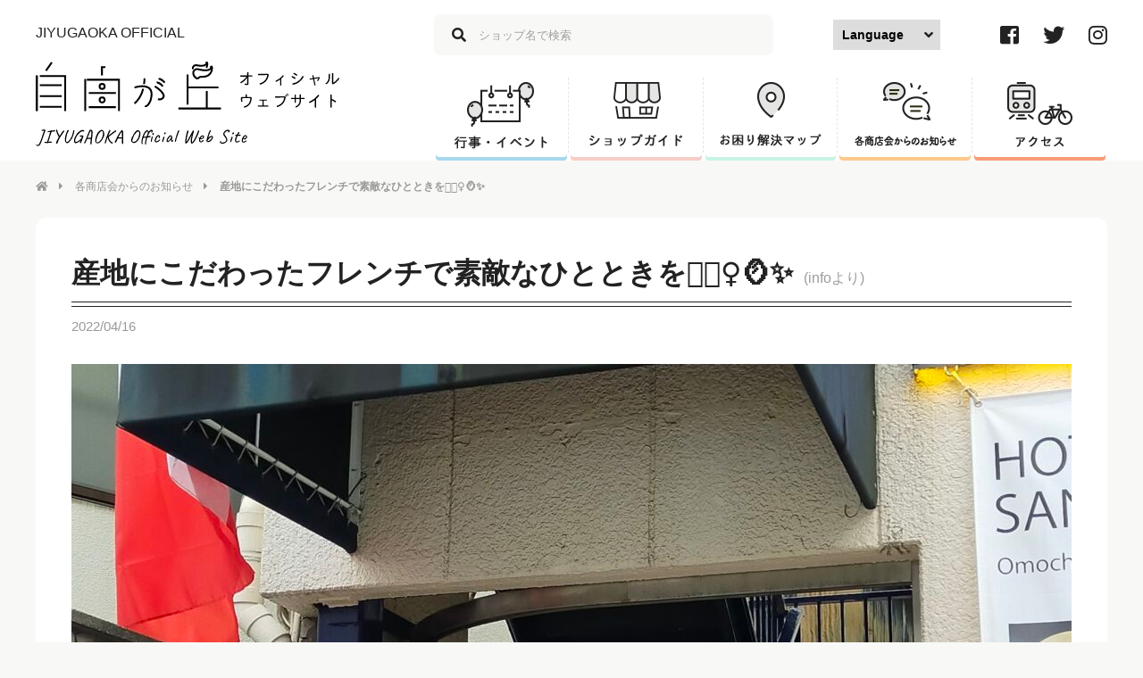

--- FILE ---
content_type: text/html; charset=UTF-8
request_url: https://www.jiyugaoka-abc.com/loconews/36653
body_size: 7365
content:
<!DOCTYPE html>
<html>
  <head>
    <meta http-equiv="X-UA-Compatible" content="IE=edge">
    <meta charset="utf-8">
    <meta name="viewport" content="width=device-width, initial-scale=1">
    <meta name="format-detection" content="telephone=no">
    <meta name="SKYPE_TOOLBAR" content="SKYPE_TOOLBAR_PARSER_COMPATIBLE">
    <meta name="theme-color" content="#e79796">

    
<meta name="title" content="産地にこだわったフレンチで素敵なひとときを💁🏻‍♀️🪞✨｜自由が丘オフィシャルウェブサイト" />
<meta name="description" content="自由が丘のオフィシャルウェブサイトです。本日ご紹介するのは「プティマルシェ」さんです🇫🇷産地からこだわったフランス料理をお愉しみ頂けます🍴🌟1981年の創業以来変わらないスタイルの美味しいお料理🍷✨大切な方と過ごす特別な日にいかがでしょうか😊🤍" />
<meta name="keywords" content="自由が丘,じゆうがおか,オフィシャルウェブサイト,自由が丘商店街振興組合" />
<meta property="og:type" content="artcle" />
<meta property="og:url" content="https://www.jiyugaoka-abc.com/loconews/36653" />
<meta property="og:title" content="産地にこだわったフレンチで素敵なひとときを💁🏻‍♀️🪞✨｜自由が丘オフィシャルウェブサイト" />
<meta property="og:description" content="自由が丘のオフィシャルウェブサイトです。本日ご紹介するのは「プティマルシェ」さんです🇫🇷産地からこだわったフランス料理をお愉しみ頂けます🍴🌟1981年の創業以来変わらないスタイルの美味しいお料理🍷✨大切な方と過ごす特別な日にいかがでしょうか😊🤍" />
<meta property="og:image" content="https://www.jiyugaoka-abc.com/wp-content/uploads/2022/04/D80A62D5-E28B-4310-AE1D-6882916CFCD7-150x150.jpeg" />
<meta property="og:site_name" content="自由が丘オフィシャルウェブサイト" />
<meta property="fb:app_id" content="" />
<meta name="twitter:card" content="summary_large_image" />
<meta name="twitter:title" content="産地にこだわったフレンチで素敵なひとときを💁🏻‍♀️🪞✨｜自由が丘オフィシャルウェブサイト" />
<meta name="twitter:description" content="自由が丘のオフィシャルウェブサイトです。本日ご紹介するのは「プティマルシェ」さんです🇫🇷産地からこだわったフランス料理をお愉しみ頂けます🍴🌟1981年の創業以来変わらないスタイルの美味しいお料理🍷✨大切な方と過ごす特別な日にいかがでしょうか😊🤍" />
<meta name="twitter:site" content="@jiyugaoka_info" />
<meta name="twitter:image" content="https://www.jiyugaoka-abc.com/wp-content/uploads/2022/04/D80A62D5-E28B-4310-AE1D-6882916CFCD7-150x150.jpeg" />
<meta name="twitter:creator" content="@jiyugaoka_info" />
    <link rel="shortcut icon" href="https://www.jiyugaoka-abc.com/wp-content/themes/jiyugaoka2018/img/common/favicon.ico" />
    <!-- <link rel="apple-touch-icon-precomposed" href="https://www.jiyugaoka-abc.com/wp-content/themes/jiyugaoka2018/img/icon.png" /> -->

    <title>産地にこだわったフレンチで素敵なひとときを💁🏻‍♀️🪞✨ &#8211; 自由が丘オフィシャルウェブサイト</title>
<meta name='robots' content='max-image-preview:large' />
<link rel='dns-prefetch' href='//ajax.googleapis.com' />
<link rel='dns-prefetch' href='//maps.googleapis.com' />
<link rel='dns-prefetch' href='//fonts.googleapis.com' />
<link rel='dns-prefetch' href='//use.fontawesome.com' />
<link rel='stylesheet' id='wp-block-library-css' href='https://www.jiyugaoka-abc.com/wp-includes/css/dist/block-library/style.min.css?ver=6.6.4' type='text/css' media='all' />
<style id='classic-theme-styles-inline-css' type='text/css'>
/*! This file is auto-generated */
.wp-block-button__link{color:#fff;background-color:#32373c;border-radius:9999px;box-shadow:none;text-decoration:none;padding:calc(.667em + 2px) calc(1.333em + 2px);font-size:1.125em}.wp-block-file__button{background:#32373c;color:#fff;text-decoration:none}
</style>
<style id='global-styles-inline-css' type='text/css'>
:root{--wp--preset--aspect-ratio--square: 1;--wp--preset--aspect-ratio--4-3: 4/3;--wp--preset--aspect-ratio--3-4: 3/4;--wp--preset--aspect-ratio--3-2: 3/2;--wp--preset--aspect-ratio--2-3: 2/3;--wp--preset--aspect-ratio--16-9: 16/9;--wp--preset--aspect-ratio--9-16: 9/16;--wp--preset--color--black: #000000;--wp--preset--color--cyan-bluish-gray: #abb8c3;--wp--preset--color--white: #ffffff;--wp--preset--color--pale-pink: #f78da7;--wp--preset--color--vivid-red: #cf2e2e;--wp--preset--color--luminous-vivid-orange: #ff6900;--wp--preset--color--luminous-vivid-amber: #fcb900;--wp--preset--color--light-green-cyan: #7bdcb5;--wp--preset--color--vivid-green-cyan: #00d084;--wp--preset--color--pale-cyan-blue: #8ed1fc;--wp--preset--color--vivid-cyan-blue: #0693e3;--wp--preset--color--vivid-purple: #9b51e0;--wp--preset--gradient--vivid-cyan-blue-to-vivid-purple: linear-gradient(135deg,rgba(6,147,227,1) 0%,rgb(155,81,224) 100%);--wp--preset--gradient--light-green-cyan-to-vivid-green-cyan: linear-gradient(135deg,rgb(122,220,180) 0%,rgb(0,208,130) 100%);--wp--preset--gradient--luminous-vivid-amber-to-luminous-vivid-orange: linear-gradient(135deg,rgba(252,185,0,1) 0%,rgba(255,105,0,1) 100%);--wp--preset--gradient--luminous-vivid-orange-to-vivid-red: linear-gradient(135deg,rgba(255,105,0,1) 0%,rgb(207,46,46) 100%);--wp--preset--gradient--very-light-gray-to-cyan-bluish-gray: linear-gradient(135deg,rgb(238,238,238) 0%,rgb(169,184,195) 100%);--wp--preset--gradient--cool-to-warm-spectrum: linear-gradient(135deg,rgb(74,234,220) 0%,rgb(151,120,209) 20%,rgb(207,42,186) 40%,rgb(238,44,130) 60%,rgb(251,105,98) 80%,rgb(254,248,76) 100%);--wp--preset--gradient--blush-light-purple: linear-gradient(135deg,rgb(255,206,236) 0%,rgb(152,150,240) 100%);--wp--preset--gradient--blush-bordeaux: linear-gradient(135deg,rgb(254,205,165) 0%,rgb(254,45,45) 50%,rgb(107,0,62) 100%);--wp--preset--gradient--luminous-dusk: linear-gradient(135deg,rgb(255,203,112) 0%,rgb(199,81,192) 50%,rgb(65,88,208) 100%);--wp--preset--gradient--pale-ocean: linear-gradient(135deg,rgb(255,245,203) 0%,rgb(182,227,212) 50%,rgb(51,167,181) 100%);--wp--preset--gradient--electric-grass: linear-gradient(135deg,rgb(202,248,128) 0%,rgb(113,206,126) 100%);--wp--preset--gradient--midnight: linear-gradient(135deg,rgb(2,3,129) 0%,rgb(40,116,252) 100%);--wp--preset--font-size--small: 13px;--wp--preset--font-size--medium: 20px;--wp--preset--font-size--large: 36px;--wp--preset--font-size--x-large: 42px;--wp--preset--spacing--20: 0.44rem;--wp--preset--spacing--30: 0.67rem;--wp--preset--spacing--40: 1rem;--wp--preset--spacing--50: 1.5rem;--wp--preset--spacing--60: 2.25rem;--wp--preset--spacing--70: 3.38rem;--wp--preset--spacing--80: 5.06rem;--wp--preset--shadow--natural: 6px 6px 9px rgba(0, 0, 0, 0.2);--wp--preset--shadow--deep: 12px 12px 50px rgba(0, 0, 0, 0.4);--wp--preset--shadow--sharp: 6px 6px 0px rgba(0, 0, 0, 0.2);--wp--preset--shadow--outlined: 6px 6px 0px -3px rgba(255, 255, 255, 1), 6px 6px rgba(0, 0, 0, 1);--wp--preset--shadow--crisp: 6px 6px 0px rgba(0, 0, 0, 1);}:where(.is-layout-flex){gap: 0.5em;}:where(.is-layout-grid){gap: 0.5em;}body .is-layout-flex{display: flex;}.is-layout-flex{flex-wrap: wrap;align-items: center;}.is-layout-flex > :is(*, div){margin: 0;}body .is-layout-grid{display: grid;}.is-layout-grid > :is(*, div){margin: 0;}:where(.wp-block-columns.is-layout-flex){gap: 2em;}:where(.wp-block-columns.is-layout-grid){gap: 2em;}:where(.wp-block-post-template.is-layout-flex){gap: 1.25em;}:where(.wp-block-post-template.is-layout-grid){gap: 1.25em;}.has-black-color{color: var(--wp--preset--color--black) !important;}.has-cyan-bluish-gray-color{color: var(--wp--preset--color--cyan-bluish-gray) !important;}.has-white-color{color: var(--wp--preset--color--white) !important;}.has-pale-pink-color{color: var(--wp--preset--color--pale-pink) !important;}.has-vivid-red-color{color: var(--wp--preset--color--vivid-red) !important;}.has-luminous-vivid-orange-color{color: var(--wp--preset--color--luminous-vivid-orange) !important;}.has-luminous-vivid-amber-color{color: var(--wp--preset--color--luminous-vivid-amber) !important;}.has-light-green-cyan-color{color: var(--wp--preset--color--light-green-cyan) !important;}.has-vivid-green-cyan-color{color: var(--wp--preset--color--vivid-green-cyan) !important;}.has-pale-cyan-blue-color{color: var(--wp--preset--color--pale-cyan-blue) !important;}.has-vivid-cyan-blue-color{color: var(--wp--preset--color--vivid-cyan-blue) !important;}.has-vivid-purple-color{color: var(--wp--preset--color--vivid-purple) !important;}.has-black-background-color{background-color: var(--wp--preset--color--black) !important;}.has-cyan-bluish-gray-background-color{background-color: var(--wp--preset--color--cyan-bluish-gray) !important;}.has-white-background-color{background-color: var(--wp--preset--color--white) !important;}.has-pale-pink-background-color{background-color: var(--wp--preset--color--pale-pink) !important;}.has-vivid-red-background-color{background-color: var(--wp--preset--color--vivid-red) !important;}.has-luminous-vivid-orange-background-color{background-color: var(--wp--preset--color--luminous-vivid-orange) !important;}.has-luminous-vivid-amber-background-color{background-color: var(--wp--preset--color--luminous-vivid-amber) !important;}.has-light-green-cyan-background-color{background-color: var(--wp--preset--color--light-green-cyan) !important;}.has-vivid-green-cyan-background-color{background-color: var(--wp--preset--color--vivid-green-cyan) !important;}.has-pale-cyan-blue-background-color{background-color: var(--wp--preset--color--pale-cyan-blue) !important;}.has-vivid-cyan-blue-background-color{background-color: var(--wp--preset--color--vivid-cyan-blue) !important;}.has-vivid-purple-background-color{background-color: var(--wp--preset--color--vivid-purple) !important;}.has-black-border-color{border-color: var(--wp--preset--color--black) !important;}.has-cyan-bluish-gray-border-color{border-color: var(--wp--preset--color--cyan-bluish-gray) !important;}.has-white-border-color{border-color: var(--wp--preset--color--white) !important;}.has-pale-pink-border-color{border-color: var(--wp--preset--color--pale-pink) !important;}.has-vivid-red-border-color{border-color: var(--wp--preset--color--vivid-red) !important;}.has-luminous-vivid-orange-border-color{border-color: var(--wp--preset--color--luminous-vivid-orange) !important;}.has-luminous-vivid-amber-border-color{border-color: var(--wp--preset--color--luminous-vivid-amber) !important;}.has-light-green-cyan-border-color{border-color: var(--wp--preset--color--light-green-cyan) !important;}.has-vivid-green-cyan-border-color{border-color: var(--wp--preset--color--vivid-green-cyan) !important;}.has-pale-cyan-blue-border-color{border-color: var(--wp--preset--color--pale-cyan-blue) !important;}.has-vivid-cyan-blue-border-color{border-color: var(--wp--preset--color--vivid-cyan-blue) !important;}.has-vivid-purple-border-color{border-color: var(--wp--preset--color--vivid-purple) !important;}.has-vivid-cyan-blue-to-vivid-purple-gradient-background{background: var(--wp--preset--gradient--vivid-cyan-blue-to-vivid-purple) !important;}.has-light-green-cyan-to-vivid-green-cyan-gradient-background{background: var(--wp--preset--gradient--light-green-cyan-to-vivid-green-cyan) !important;}.has-luminous-vivid-amber-to-luminous-vivid-orange-gradient-background{background: var(--wp--preset--gradient--luminous-vivid-amber-to-luminous-vivid-orange) !important;}.has-luminous-vivid-orange-to-vivid-red-gradient-background{background: var(--wp--preset--gradient--luminous-vivid-orange-to-vivid-red) !important;}.has-very-light-gray-to-cyan-bluish-gray-gradient-background{background: var(--wp--preset--gradient--very-light-gray-to-cyan-bluish-gray) !important;}.has-cool-to-warm-spectrum-gradient-background{background: var(--wp--preset--gradient--cool-to-warm-spectrum) !important;}.has-blush-light-purple-gradient-background{background: var(--wp--preset--gradient--blush-light-purple) !important;}.has-blush-bordeaux-gradient-background{background: var(--wp--preset--gradient--blush-bordeaux) !important;}.has-luminous-dusk-gradient-background{background: var(--wp--preset--gradient--luminous-dusk) !important;}.has-pale-ocean-gradient-background{background: var(--wp--preset--gradient--pale-ocean) !important;}.has-electric-grass-gradient-background{background: var(--wp--preset--gradient--electric-grass) !important;}.has-midnight-gradient-background{background: var(--wp--preset--gradient--midnight) !important;}.has-small-font-size{font-size: var(--wp--preset--font-size--small) !important;}.has-medium-font-size{font-size: var(--wp--preset--font-size--medium) !important;}.has-large-font-size{font-size: var(--wp--preset--font-size--large) !important;}.has-x-large-font-size{font-size: var(--wp--preset--font-size--x-large) !important;}
:where(.wp-block-post-template.is-layout-flex){gap: 1.25em;}:where(.wp-block-post-template.is-layout-grid){gap: 1.25em;}
:where(.wp-block-columns.is-layout-flex){gap: 2em;}:where(.wp-block-columns.is-layout-grid){gap: 2em;}
:root :where(.wp-block-pullquote){font-size: 1.5em;line-height: 1.6;}
</style>
<link rel='stylesheet' id='wp-pagenavi-css' href='https://www.jiyugaoka-abc.com/wp-content/plugins/wp-pagenavi/pagenavi-css.css?ver=2.70' type='text/css' media='all' />
<link rel='stylesheet' id='google-maps-builder-plugin-styles-css' href='https://www.jiyugaoka-abc.com/wp-content/plugins/google-maps-builder/vendor/wordimpress/maps-builder-core/assets/css/google-maps-builder.min.css?ver=2.1.2' type='text/css' media='all' />
<link rel='stylesheet' id='google-maps-builder-map-icons-css' href='https://www.jiyugaoka-abc.com/wp-content/plugins/google-maps-builder/vendor/wordimpress/maps-builder-core/includes/libraries/map-icons/css/map-icons.css?ver=2.1.2' type='text/css' media='all' />
<link rel='stylesheet' id='style-css' href='https://www.jiyugaoka-abc.com/wp-content/themes/jiyugaoka2018/style.css?ver=6.6.4' type='text/css' media='all' />
<link rel='stylesheet' id='reset-css' href='https://www.jiyugaoka-abc.com/wp-content/themes/jiyugaoka2018/css/reset.css?ver=6.6.4' type='text/css' media='all' />
<link rel='stylesheet' id='front-common-css' href='https://www.jiyugaoka-abc.com/wp-content/themes/jiyugaoka2018/css/common.css?ver=6.6.4' type='text/css' media='all' />
<link rel='stylesheet' id='custom-css' href='https://www.jiyugaoka-abc.com/wp-content/themes/jiyugaoka2018/css/custom.css?ver=6.6.4' type='text/css' media='all' />
<link rel='stylesheet' id='google-fonts-css' href='https://fonts.googleapis.com/css?family=Caveat&#038;ver=6.6.4' type='text/css' media='all' />
<link rel='stylesheet' id='fontawesome-css' href='https://use.fontawesome.com/releases/v5.1.0/css/all.css?ver=6.6.4' type='text/css' media='all' />
<link rel='stylesheet' id='next-css' href='https://www.jiyugaoka-abc.com/wp-content/themes/jiyugaoka2018/css/next.css?ver=6.6.4' type='text/css' media='all' />
<script type="text/javascript" src="//ajax.googleapis.com/ajax/libs/jquery/2.1.3/jquery.min.js?ver=2.1.3" id="jquery-js"></script>
<script type="text/javascript" src="https://maps.googleapis.com/maps/api/js?v=3.exp&amp;libraries=places&amp;key=AIzaSyCjRRFFuHRbdwQfwWn1likBjRzhYKgFpdo&amp;ver=6.6.4" id="google-maps-builder-gmaps-js"></script>
<link rel="https://api.w.org/" href="https://www.jiyugaoka-abc.com/wp-json/" /><link rel="canonical" href="https://www.jiyugaoka-abc.com/loconews/36653" />
<link rel='shortlink' href='https://www.jiyugaoka-abc.com/?p=36653' />
<link rel="alternate" title="oEmbed (JSON)" type="application/json+oembed" href="https://www.jiyugaoka-abc.com/wp-json/oembed/1.0/embed?url=https%3A%2F%2Fwww.jiyugaoka-abc.com%2Floconews%2F36653" />
<link rel="alternate" title="oEmbed (XML)" type="text/xml+oembed" href="https://www.jiyugaoka-abc.com/wp-json/oembed/1.0/embed?url=https%3A%2F%2Fwww.jiyugaoka-abc.com%2Floconews%2F36653&#038;format=xml" />
  </head>
  <body>
<script>
	(function(i,s,o,g,r,a,m){i['GoogleAnalyticsObject']=r;i[r]=i[r]||function(){
	  (i[r].q=i[r].q||[]).push(arguments)},i[r].l=1*new
	Date();a=s.createElement(o),

	m=s.getElementsByTagName(o)[0];a.async=1;a.src=g;m.parentNode.insertBefore(a
	,m)

	})(window,document,'script','//www.google-analytics.com/analytics.js','ga');

	ga('create', 'UA-41183519-2', 'jiyugaoka-abc.com');
	ga('send', 'pageview');
</script>


    <header>
      <div class="header__inner">
        <div class="header__left">
          <h1 class="header__heading">JIYUGAOKA OFFICIAL</h1>
          <div class="header__logo"><a href="https://www.jiyugaoka-abc.com/"><img class="header__logo-item" src="https://www.jiyugaoka-abc.com/wp-content/themes/jiyugaoka2018/img/common/logo.svg" alt="自由が丘オフィシャルウェブサイト"></a></div>
        </div>
        <div class="header__right">
          <div class="header__right-top">
            <div class="header-search__wrapper">
              <form method="get" action="https://www.jiyugaoka-abc.com">
                <input name="s" id="s" class="header-search__input" type="text" placeholder="ショップ名で検索">
              </form>
              <span class="header-search__icon"><i class="fas fa-search"></i></span>
            </div>
            <label class="label-languages" for="languages">
              <select class="header-search__select" id="languages" onChange="location.href = value;">
                <option value="">Language</option>
                <option class="cl-norewrite" cltx="exclude" value="https://www.jiyugaoka-abc.com/">日本語</option>
                <option class="cl-norewrite" cltx="exclude" value="https://www.jiyugaoka-abc.com.e.mb.hp.transer.com/">English</option>
                <option class="cl-norewrite" cltx="exclude" value="https://www.jiyugaoka-abc.com.c.mb.hp.transer.com/">中文（簡体）</option>
                <option class="cl-norewrite" cltx="exclude" value="https://www.jiyugaoka-abc.com.t.mb.hp.transer.com/">中文（繁体）</option>
                <option class="cl-norewrite" cltx="exclude" value="https://www.jiyugaoka-abc.com.k.mb.hp.transer.com/">한국어</option>
              </select>
            </label>

            <ul class="header-sns">
              <li class="header-sns__item"><a href="https://www.facebook.com/pages/%E8%87%AA%E7%94%B1%E3%81%8C%E4%B8%98%E5%95%86%E5%BA%97%E8%A1%97%E6%8C%AF%E8%88%88%E7%B5%84%E5%90%88/1503796206505793" target="_blank"><i class="fab fa-facebook-square"></i></a></li>
              <li class="header-sns__item"><a href="https://twitter.com/jiyugaoka_info" target="_blank"><i class="fab fa-twitter"></i></a></li>
              <li class="header-sns__item"><a href="https://www.instagram.com/jiyugaoka_info/" target="_blank"><i class="fab fa-instagram"></i></a></li>
            </ul>
          </div>
          <nav class="gnav">
            <ul class="gnav-list">
              <li class="gnav-list__item gnav-list__item-event">
                <a href="https://www.jiyugaoka-abc.com/event">
                  <img src="https://www.jiyugaoka-abc.com/wp-content/themes/jiyugaoka2018/img/common/nav_event.png" alt="行事・イベント">
                </a>
              </li>
              <li class="gnav-list__item gnav-list__item-shop">
                <a href="https://www.jiyugaoka-abc.com/shopguide">
                  <img src="https://www.jiyugaoka-abc.com/wp-content/themes/jiyugaoka2018/img/common/nav_shop.png" alt="ショップガイド">
                </a>
              </li>
              <li class="gnav-list__item gnav-list__item-map">
                <a href="https://www.jiyugaoka-abc.com/map">
                  <img src="https://www.jiyugaoka-abc.com/wp-content/themes/jiyugaoka2018/img/common/nav_map.png" alt="お困り解決マップ">
                </a>
              </li>
              <li class="gnav-list__item gnav-list__item-news">
                <a href="https://www.jiyugaoka-abc.com/loconews">
                  <img src="https://www.jiyugaoka-abc.com/wp-content/themes/jiyugaoka2018/img/common/nav_news.png" alt="各商店会からのお知らせ">
                </a>
              </li>
              <li class="gnav-list__item gnav-list__item-access">
                <a href="https://www.jiyugaoka-abc.com/access">
                  <img src="https://www.jiyugaoka-abc.com/wp-content/themes/jiyugaoka2018/img/common/nav_access.png" alt="アクセス">
                </a>
              </li>
            </ul>
          </nav>
        </div>
      </div>
      <nav class="header__hidden">
        <div class="header__hidden-bg"></div>
        <dl class="header__hidden-link">
          <dt class="header__hidden-link__heading">イベント <i class="fas fa-angle-down"></i></dt>
          <dd class="header__hidden-link__list">
            <a href="https://www.jiyugaoka-abc.com/event"><i class="fas fa-caret-right"></i>イベント一覧</a>
          </dd>
          <dt class="header__hidden-link__heading">アクセス・その他 <i class="fas fa-angle-down"></i></dt>
          <dd class="header__hidden-link__list">
            <a href="https://www.jiyugaoka-abc.com/access"><i class="fas fa-caret-right"></i>アクセス・その他トップ</a>
            <a href="https://www.jiyugaoka-abc.com/access/train_bus"><i class="fas fa-caret-right"></i>電車・バス案内</a>
            <a href="https://www.jiyugaoka-abc.com/access/cycle_parking"><i class="fas fa-caret-right"></i>駐輪場案内</a>
            <a href="https://www.jiyugaoka-abc.com/access/information-center"><i class="fas fa-caret-right"></i>インフォメーションセンター</a>
            <a href="https://www.jiyugaoka-abc.com/access/information-center#mother"><i class="fas fa-caret-right"></i>授乳室のご案内</a>
			<a href="https://www.jiyugaoka-abc.com/map"><i class="fas fa-caret-right"></i>お困り解決マップ</a>
          </dd>
          <dt class="header__hidden-link__heading">ショップ <i class="fas fa-angle-down"></i></dt>
          <dd class="header__hidden-link__list">
            <a href="https://www.jiyugaoka-abc.com/shopguide"><i class="fas fa-caret-right"></i>ショップ一覧</a>
            <ul class="header__hidden-link-sublist">
              <li class="header__hidden-link-sublist__item">
                <a href="https://www.jiyugaoka-abc.com/shopguide/gourmet"><i class="fas fa-caret-right"></i>グルメ</a>
              </li>
              <li class="header__hidden-link-sublist__item">
                <a href="https://www.jiyugaoka-abc.com/shopguide/fashion"><i class="fas fa-caret-right"></i>ファッション</a>
              </li>
              <li class="header__hidden-link-sublist__item">
                <a href="https://www.jiyugaoka-abc.com/shopguide/beauty_health"><i class="fas fa-caret-right"></i>ビューティー＆ヘルス</a>
              </li>
              <li class="header__hidden-link-sublist__item">
                <a href="https://www.jiyugaoka-abc.com/shopguide/living_life"><i class="fas fa-caret-right"></i>リビング＆ライフ</a>
              </li>
              <li class="header__hidden-link-sublist__item">
                <a href="https://www.jiyugaoka-abc.com/shopguide/school_culture"><i class="fas fa-caret-right"></i>スクール＆カルチャー</a>
              </li>
              <li class="header__hidden-link-sublist__item">
                <a href="https://www.jiyugaoka-abc.com/shopguide/service"><i class="fas fa-caret-right"></i>サービス＆その他</a>
              </li>
            </ul>
            <a href="https://www.jiyugaoka-abc.com/shopnews"><i class="fas fa-caret-right"></i>ショップ最新情報</a>
          </dd>
          <dt class="header__hidden-link__heading">その他コンテンツ <i class="fas fa-angle-down"></i></dt>
          <dd class="header__hidden-link__list">
            <a href="https://www.jiyugaoka-abc.com/topnews"><i class="fas fa-caret-right"></i>組合員の皆様へお知らせ</a>
            <a href="https://www.jiyugaoka-abc.com/loconews"><i class="fas fa-caret-right"></i>各商店会からのお知らせ</a>
            <a href="https://www.jiyugaoka-abc.com/fortune"><i class="fas fa-caret-right"></i>今月の星座占い</a>
            <a href="https://www.jiyugaoka-abc.com/wall_newspaper"><i class="fas fa-caret-right"></i>ホイップるんの自由が丘かべ新聞</a>
            <a href="https://www.jiyugaoka-abc.com/newspaper"><i class="fas fa-caret-right"></i>自由が丘新聞</a>
            <a href="https://www.jiyugaoka-abc.com/emergency"><i class="fas fa-caret-right"></i>災害情報</a>
          </dd>
          <dt class="header__hidden-link__heading">ブログ <i class="fas fa-angle-down"></i></dt>
          <dd class="header__hidden-link__list">
            <a href="https://ameblo.jp/jiyugaoka-sesanges/theme-10026523395.html" target="_blank"><i class="fas fa-caret-right"></i>セザンジュブログ<span class="link-external-icon"><i class="fas fa-external-link-alt"></i></span></a>
            <a href="https://okabachi.exblog.jp/" target="_blank"><i class="fas fa-caret-right"></i>丘ばちプロジェクト<span class="link-external-icon"><i class="fas fa-external-link-alt"></i></span></a>
          </dd>
          <dt class="header__hidden-link__heading">サイトについて <i class="fas fa-angle-down"></i></dt>
          <dd class="header__hidden-link__list">
            <a href="https://www.jiyugaoka-abc.com/association"><i class="fas fa-caret-right"></i>振興組合について</a>
            <a href="https://www.jiyugaoka-abc.com/about"><i class="fas fa-caret-right"></i>このサイトについて</a>
            <a href="https://www.jiyugaoka-abc.com/link"><i class="fas fa-caret-right"></i>関連リンク</a>
            <a href="https://www.jiyugaoka-abc.com/sitemap"><i class="fas fa-caret-right"></i>サイトマップ</a>
          </dd>
        </dl>
      </nav>
    </header>          <main class="next">
      <nav class="breadcrumb">
        <ul class="breadcrumb__wrapper">
          <li class="breadcrumb__item"><a href="https://www.jiyugaoka-abc.com"><i class="fas fa-home"></i><i class="fas fa-caret-right"></i></a></li>
          <li class="breadcrumb__item"><a href="https://www.jiyugaoka-abc.com/loconews">各商店会からのお知らせ</a><i class="fas fa-caret-right"></i></li>
          <li class="breadcrumb__item"><strong>産地にこだわったフレンチで素敵なひとときを💁🏻‍♀️🪞✨</strong><i class="fas fa-caret-right"></i></li>
        </ul>
      </nav>
      <article class="news-detail">
        <div class="news-detail__title">
          <h1>産地にこだわったフレンチで素敵なひとときを💁🏻‍♀️🪞✨<span class="news-detail__shoten-name">(infoより)</span></h1>
          <time>2022/04/16</time>
        </div>
                <div class="news-detail__img">
                <img src="https://www.jiyugaoka-abc.com/wp-content/uploads/2022/04/D80A62D5-E28B-4310-AE1D-6882916CFCD7-1120x600.jpeg"
            height="600" width="1120" class="">
                 </div>
                <div class="news-detail__text post">
          <p>本日ご紹介するのは「プティマルシェ」さんです🇫🇷<br />産地からこだわったフランス料理をお愉しみ頂けます🍴🌟<br />1981年の創業以来変わらないスタイルの美味しいお料理🍷✨<br />大切な方と過ごす特別な日にいかがでしょうか😊🤍</p>        </div>
                                          </article>
      <div class="news-detail-back__btn">
        <a class="btn" href="https://www.jiyugaoka-abc.com/loconews"><i class="fa fa-angle-right" aria-hidden="true"></i>Loco News一覧に戻る</a>
              </div>
    </main>
  <footer>
  <div id="btn-pagetop">
    <a href="#" class="anim-balloon">
      <img src="https://www.jiyugaoka-abc.com/wp-content/themes/jiyugaoka2018/img/common/pagetop.png" alt="ページトップへ">
    </a>
  </div>
  <div class="footer-link">
    <ul class="footer-link-list">
      <li class="footer-link-list__heading">
        イベント
      </li>
      <li class="footer-link-list__item">
        <a href="https://www.jiyugaoka-abc.com/event"><i class="fas fa-caret-right"></i>イベント一覧</a>
      </li>
    </ul>
    <ul class="footer-link-list">
      <li class="footer-link-list__heading">
        アクセス・その他
      </li>
      <li class="footer-link-list__item">
        <a href="https://www.jiyugaoka-abc.com/access"><i class="fas fa-caret-right"></i>アクセス・その他トップ</a>
      </li>
      <li class="footer-link-list__item">
        <a href="https://www.jiyugaoka-abc.com/access/train_bus"><i class="fas fa-caret-right"></i>電車・バス案内</a>
      </li>
      <li class="footer-link-list__item">
        <a href="https://www.jiyugaoka-abc.com/access/cycle_parking"><i class="fas fa-caret-right"></i>駐輪場案内</a>
      </li>
      <li class="footer-link-list__item">
        <a href="https://www.jiyugaoka-abc.com/access/information-center"><i class="fas fa-caret-right"></i>インフォメーションセンター</a>
      </li>
      <li class="footer-link-list__item">
        <a href="https://www.jiyugaoka-abc.com/access/information-center#mother"><i class="fas fa-caret-right"></i>授乳室のご案内</a>
      </li>
	  <li class="footer-link-list__item">
        <a href="https://www.jiyugaoka-abc.com/map"><i class="fas fa-caret-right"></i>お困り解決マップ</a>
      </li>
    </ul>
    <ul class="footer-link-list">
      <li class="footer-link-list__heading">
        ショップ
      </li>
      <li class="footer-link-list__item">
        <a href="https://www.jiyugaoka-abc.com/shopguide"><i class="fas fa-caret-right"></i>ショップ一覧</a>
        <ul class="footer-link-sublist">
          <li class="footer-link-sublist__item">
            <a href="https://www.jiyugaoka-abc.com/shopguide/gourmet"><i class="fas fa-caret-right"></i>グルメ</a>
          </li>
          <li class="footer-link-sublist__item">
            <a href="https://www.jiyugaoka-abc.com/shopguide/fashion"><i class="fas fa-caret-right"></i>ファッション</a>
          </li>
          <li class="footer-link-sublist__item">
            <a href="https://www.jiyugaoka-abc.com/shopguide/beauty_health"><i class="fas fa-caret-right"></i>ビューティー＆ヘルス</a>
          </li>
          <li class="footer-link-sublist__item">
            <a href="https://www.jiyugaoka-abc.com/shopguide/living_life"><i class="fas fa-caret-right"></i>リビング＆ライフ</a>
          </li>
          <li class="footer-link-sublist__item">
            <a href="https://www.jiyugaoka-abc.com/shopguide/school_culture"><i class="fas fa-caret-right"></i>スクール＆カルチャー</a>
          </li>
          <li class="footer-link-sublist__item">
            <a href="https://www.jiyugaoka-abc.com/shopguide/service"><i class="fas fa-caret-right"></i>サービス＆その他</a>
          </li>
        </ul>
      </li>
      <li class="footer-link-list__item">
        <a href="https://www.jiyugaoka-abc.com/shopnews"><i class="fas fa-caret-right"></i>ショップ最新情報</a>
      </li>
    </ul>
    <ul class="footer-link-list">
      <li class="footer-link-list__heading">
        その他コンテンツ
      </li>
      <li class="footer-link-list__item">
        <a href="https://www.jiyugaoka-abc.com/topnews"><i class="fas fa-caret-right"></i>組合員の皆様へお知らせ</a>
      </li>
      <li class="footer-link-list__item">
        <a href="https://www.jiyugaoka-abc.com/loconews"><i class="fas fa-caret-right"></i>各商店会からのお知らせ</a>
      </li>
      <li class="footer-link-list__item">
        <a href="https://www.jiyugaoka-abc.com/fortune"><i class="fas fa-caret-right"></i>今月の星座占い</a>
      </li>
      <li class="footer-link-list__item">
        <a href="https://www.jiyugaoka-abc.com/wall_newspaper"><i class="fas fa-caret-right"></i>ホイップるんの自由が丘かべ新聞</a>
      </li>
      <li class="footer-link-list__item">
        <a href="https://www.jiyugaoka-abc.com/newspaper"><i class="fas fa-caret-right"></i>自由が丘新聞</a>
      </li>
      <li class="footer-link-list__item">
        <a href="https://www.jiyugaoka-abc.com/emergency"><i class="fas fa-caret-right"></i>災害情報</a>
      </li>
    </ul>
    <ul class="footer-link-list">
      <li class="footer-link-list__heading">
        ブログ
      </li>
      <li class="footer-link-list__item">
        <a href="https://www.jiyugaoka-abc.com/blog_sesanges"><i class="fas fa-caret-right"></i>セザンジュブログ</a>
      </li>
      <li class="footer-link-list__item">
        <a href="https://okabachi.exblog.jp/" target="_blank"><i class="fas fa-caret-right"></i>丘ばちプロジェクト<span class="link-external-icon"><i class="fas fa-external-link-alt"></i></span></a>
      </li>
    </ul>
    <ul class="footer-link-list">
      <li class="footer-link-list__heading">
        サイトについて
      </li>
      <li class="footer-link-list__item">
        <a href="https://www.jiyugaoka-abc.com/association"><i class="fas fa-caret-right"></i>振興組合について</a>
      </li>
      <li class="footer-link-list__item">
        <a href="https://www.jiyugaoka-abc.com/about"><i class="fas fa-caret-right"></i>このサイトについて</a>
      </li>
      <li class="footer-link-list__item">
        <a href="https://www.jiyugaoka-abc.com/link"><i class="fas fa-caret-right"></i>関連リンク</a>
      </li>
      <li class="footer-link-list__item">
        <a href="https://www.jiyugaoka-abc.com/sitemap"><i class="fas fa-caret-right"></i>サイトマップ</a>
      </li>
    </ul>
  </div>
  <div class="footer-bottom">
    <div class="footer-bottom__inner">
      <div class="footer-bottom__left">
        <h1 class="footer-bottom__heading">JIYUGAOKA OFFICIAL</h1>
        <a href="https://www.jiyugaoka-abc.com"><img src="https://www.jiyugaoka-abc.com/wp-content/themes/jiyugaoka2018/img/common/logo_w.svg" alt="自由が丘オフィシャルウェブサイト"></a>
      </div>
      <div class="footer-bottom__right">
        <ul class="footer-bottom-sns">
          <li class="footer-bottom-sns__item"><a href="https://www.facebook.com/pages/%E8%87%AA%E7%94%B1%E3%81%8C%E4%B8%98%E5%95%86%E5%BA%97%E8%A1%97%E6%8C%AF%E8%88%88%E7%B5%84%E5%90%88/1503796206505793" target="_blank"><i class="fab fa-facebook-square"></i></a></li>
          <li class="footer-bottom-sns__item"><a href="https://twitter.com/jiyugaoka_info" target="_blank"><i class="fab fa-twitter"></i></a></li>
          <li class="footer-bottom-sns__item"><a href="https://www.instagram.com/jiyugaoka_info/" target="_blank"><i class="fab fa-instagram"></i></a></li>
        </ul>
        <p class="copyright">&copy; JIYUGAOKA Association of Business commerce All rights Reserved.</p>
      </div>
    </div>
  </div>
</footer>

<!-- Custom Feeds for Instagram JS -->
<script type="text/javascript">
var sbiajaxurl = "https://www.jiyugaoka-abc.com/wp-admin/admin-ajax.php";

</script>
<script type="text/javascript" src="https://www.jiyugaoka-abc.com/wp-content/themes/jiyugaoka2018/js/jquery.easing.1.3.js?ver=6.6.4" id="easing-js"></script>
<script type="text/javascript" src="https://www.jiyugaoka-abc.com/wp-content/themes/jiyugaoka2018/js/jquery.smoothScroll.js?ver=6.6.4" id="smoothScroll-js"></script>
<script type="text/javascript" src="https://www.jiyugaoka-abc.com/wp-content/themes/jiyugaoka2018/js/slick.min.js?ver=6.6.4" id="slick.min-js"></script>
<script type="text/javascript" src="https://www.jiyugaoka-abc.com/wp-content/themes/jiyugaoka2018/js/emergence.min.js?ver=6.6.4" id="emergence.min.js-js"></script>
<script type="text/javascript" src="https://www.jiyugaoka-abc.com/wp-content/themes/jiyugaoka2018/js/effects.js?ver=6.6.4" id="effects-js"></script>
<script type="text/javascript" src="https://www.jiyugaoka-abc.com/wp-content/themes/jiyugaoka2018/js/picturefill.min.js?ver=6.6.4" id="picturefill-js"></script>
<script type="text/javascript" src="https://www.jiyugaoka-abc.com/wp-content/themes/jiyugaoka2018/js/script.js?ver=6.6.4" id="script-js"></script>
<script type="text/javascript" src="https://www.jiyugaoka-abc.com/wp-content/plugins/google-maps-builder/vendor/wordimpress/maps-builder-core/assets/js/plugins//gmb-infobubble.min.js?ver=2.1.2" id="google-maps-builder-infowindows-js"></script>
<script type="text/javascript" id="google-maps-builder-plugin-script-js-extra">
/* <![CDATA[ */
var gmb_data = {"i18n":{"get_directions":"Get Directions","visit_website":"Visit Website"},"infobubble_args":{"shadowStyle":0,"padding":12,"backgroundColor":"rgb(255, 255, 255)","borderRadius":3,"arrowSize":15,"minHeight":20,"maxHeight":450,"minWidth":200,"maxWidth":350,"borderWidth":0,"disableAutoPan":true,"disableAnimation":true,"backgroundClassName":"gmb-infobubble","closeSrc":"https:\/\/www.google.com\/intl\/en_us\/mapfiles\/close.gif"}};
/* ]]> */
</script>
<script type="text/javascript" src="https://www.jiyugaoka-abc.com/wp-content/plugins/google-maps-builder/vendor/wordimpress/maps-builder-core/assets/js/frontend/google-maps-builder.min.js?ver=2.1.2" id="google-maps-builder-plugin-script-js"></script>
<script type="text/javascript" src="https://www.jiyugaoka-abc.com/wp-content/plugins/google-maps-builder/vendor/wordimpress/maps-builder-core/includes/libraries/map-icons/js/map-icons.js?ver=2.1.2" id="google-maps-builder-maps-icons-js"></script>
</body>
</html>


--- FILE ---
content_type: text/css
request_url: https://www.jiyugaoka-abc.com/wp-content/themes/jiyugaoka2018/css/reset.css?ver=6.6.4
body_size: 809
content:
@charset "utf-8";
/* 
html5doctor.com Reset Stylesheet
v1.6.1
Last Updated: 2010-09-17
Author: Richard Clark - http://richclarkdesign.com 
Twitter: @rich_clark
*/

html, body, div, span, object, iframe,
h1, h2, h3, h4, h5, h6, p, blockquote, pre,
abbr, address, cite, code,
del, dfn, em, img, ins, kbd, q, samp,
small, strong, sub, sup, var,
b, i,
dl, dt, dd, ol, ul, li,
fieldset, form, label, legend,
table, caption, tbody, tfoot, thead, tr, th, td,
article, aside, canvas, details, figcaption, figure, 
footer, header, hgroup, menu, nav, section, summary,
time, mark, audio, video {
margin:0;
padding:0;
border:0;
outline:0;
font-size:100%;
font-weight: normal;/*追加*/
vertical-align:baseline;
background:transparent;
}

body {
line-height:1;
}

article,aside,details,figcaption,figure,
footer,header,hgroup,menu,nav,section { 
display:block;
}

ul {
list-style:none;
}

blockquote, q {
quotes:none;
}

blockquote:before, blockquote:after,
q:before, q:after {
content:'';
content:none;
}

a {
margin:0;
padding:0;
font-size:100%;
vertical-align:baseline;
background:transparent;
}

/* change colours to suit your needs */
ins {
background-color:#ff9;
color:#000;
text-decoration:none;
}

/* change colours to suit your needs */
mark {
background-color:#ff9;
color:#000; 
font-style:italic;
font-weight:bold;
}

del {
text-decoration: line-through;
}

abbr[title], dfn[title] {
border-bottom:1px dotted;
cursor:help;
}

table {
border-collapse:collapse;
border-spacing:0;
}

/* change border colour to suit your needs 
*/
hr {
display:block;
height:1px;
border:0; 
border-top:1px solid #cccccc;
margin:1em 0;
padding:0;
}

input, select {
vertical-align:middle;
font: inherit;
}

--- FILE ---
content_type: text/css
request_url: https://www.jiyugaoka-abc.com/wp-content/themes/jiyugaoka2018/css/custom.css?ver=6.6.4
body_size: 22917
content:
/* CSS Document */
/* Body Html Fonts
------------------------------------------------------------*/
/* html{
    @include gothic;
    font-weight: 500;
    font-size: $fontBase + px;
    background-color: #FFF;
    @include mq(sp){
      font-size: 13px;
    }
  } */
body {
  width: 100%;
  height: 100%;
  /* verflow-x:hidden;
    position:relative;
    -webkit-text-size-adjust: none;
    -webkit-font-smoothing:antialiased;
    -moz-osx-font-smoothing: grayscale;
    color: $black;
    line-height:1.8;
    font-feature-settings: "palt" 1;
    @include ls(0.06); */
}

body.fixed {
  position: fixed;
}

/* header
------------------------------------------------------------*/
header {
  top: 0;
}

header .header__menu_sp, header .header__hidden {
  display: none;
}

header .header-search__select {
  height: 34px;
  line-height: 34px;
  padding-top: 0;
  padding-bottom: 0;
}

header select.header-search__select::-ms-expand {
/*IEデフォルトのセレクトボックス矢印を削除*/
  display: none;
}

header.active .header__heading {
  display: none;
}

header.active .header__logo {
  width: 200px;
}

@media screen and (min-width: 721px) and (max-width: 1200px) {
  header {
    padding-left: 30px;
    padding-right: 10px;
  }
  header .header__inner {
    width: 100%;
  }
}

@media screen and (max-width: 1140px) {
  header {
    padding: 10px 10px 10px 15px;
  }
  header.smaller, header.active {
    padding: 10px 10px 10px 15px;
  }
  header.smaller .header__inner, header.active .header__inner {
    -webkit-box-align: center;
    -ms-flex-align: center;
    -webkit-align-items: center;
    align-items: center;
  }
  header.smaller .header__logo, header.active .header__logo {
    top: 0;
    max-width: 100%;
  }
  header.smaller .header__right, header.active .header__right {
    -webkit-box-orient: vertical;
    -webkit-flex-direction: column;
    -ms-flex-direction: column;
    flex-direction: column;
    width: 100%;
  }
  header.smaller .label-languages, header.active .label-languages {
    display: block;
  }
  header.smaller .header-sns, header.active .header-sns {
    display: -webkit-box;
    display: -ms-flexbox;
    display: -webkit-flex;
    display: flex;
  }
  header .header__inner {
    -webkit-box-align: end;
    -ms-flex-align: end;
    -webkit-align-items: flex-end;
    align-items: flex-end;
    width: 100%;
  }
  header .header__inner .header__right {
    display: none;
  }
  header .header__left {
    width: auto;
    width: 10px;
    -ms-flex: 1 0 auto;
    -webkit-flex-grow: 1;
    flex-grow: 1;
    max-width: 70%;
  }
  header .header__logo {
    max-width: 100%;
    width: 200px;
  }
  header .header__logo img {
    max-width: 100%;
    height: auto;
  }
  header .header__heading {
    margin-bottom: 10px;
    font-size: 12px;
  }
  header .header__menu_sp {
    display: flex;
    justify-content: space-between;
    align-items: center;
    max-width: 100px;
    width: 100%;
  }
  header .header__menu_sns a {
    color: #da667a;
    font-size: 30px;
  }
  header .header__menu {
    display: -webkit-box;
    display: -ms-flexbox;
    display: -webkit-flex;
    display: flex;
    -webkit-box-orient: vertical;
    -webkit-flex-direction: column;
    -ms-flex-direction: column;
    flex-direction: column;
    -webkit-box-pack: center;
    -ms-flex-pack: center;
    -webkit-justify-content: center;
    justify-content: center;
    -webkit-box-align: center;
    -ms-flex-align: center;
    -webkit-align-items: center;
    align-items: center;
    top: 0;
    height: 50px;
    width: 50px;
    background-color: #da667a;
    -webkit-border-radius: 8px;
    -moz-border-radius: 8px;
    -ms-border-radius: 8px;
    -o-border-radius: 8px;
    border-radius: 8px;
    text-align: center;
    -webkit-box-sizing: border-box;
    -moz-box-sizing: border-box;
    -ms-box-sizing: border-box;
    -o-box-sizing: border-box;
    box-sizing: border-box;
    z-index: 2;
    cursor: pointer;
  }
  header .header__menu span {
    display: block;
    width: 26px;
    height: 2px;
    margin: 0 auto;
    background-color: #FFF;
    -webkit-transition: all 0.3s ease;
    -moz-transition: all 0.3s ease;
    -ms-transition: all 0.3s ease;
    -o-transition: all 0.3s ease;
    transition: all 0.3s ease;
  }
  header .header__menu span:last-child {
    margin-bottom: 0;
  }
  header .header__menu span.top {
    -webkit-transform: translateY(-8px);
    -moz-transform: translateY(-8px);
    -ms-transform: translateY(-8px);
    -o-transform: translateY(-8px);
    transform: translateY(-8px);
  }
  header .header__menu span.middle {
    margin-top: -2px;
    left: 0;
    position: relative;
  }
  header .header__menu span.bottom {
    margin-top: -2px;
    -webkit-transform: translateY(8px);
    -moz-transform: translateY(8px);
    -ms-transform: translateY(8px);
    -o-transform: translateY(8px);
    transform: translateY(8px);
  }
  header .header__hidden {
    -webkit-transition: all 0.3s ease;
    -moz-transition: all 0.3s ease;
    -ms-transition: all 0.3s ease;
    -o-transition: all 0.3s ease;
    transition: all 0.3s ease;
    -ms-filter: "alpha( opacity=$number*100 )";
    filter: alpha(opacity=0);
    opacity: 0;
    visibility: hidden;
    position: absolute;
    left: 0;
    top: 100%;
    width: 100%;
    height: calc(100vh - 80px);
    display: block;
    z-index: 2;
    pointer-events: none;
    border-top: 1px solid #e6e6e6;
    overflow: scroll;
    padding-bottom: 50px;
    -webkit-box-sizing: border-box;
    -moz-box-sizing: border-box;
    -ms-box-sizing: border-box;
    -o-box-sizing: border-box;
    box-sizing: border-box;
  }
  header .header__hidden-bg {
    position: fixed;
    left: 0;
    top: 80px;
    width: 100%;
    height: 120%;
    background-color: rgba(34, 34, 34, 0.5);
    z-index: -1;
  }
  header .header__hidden-link {
    width: 100%;
    border-bottom: 1px solid #e6e6e6;
    position: relative;
    background: #FFF;
  }
  header .header__hidden-link__heading {
    padding: 10px 20px;
    display: -webkit-box;
    display: -ms-flexbox;
    display: -webkit-flex;
    display: flex;
    -webkit-box-align: center;
    -ms-flex-align: center;
    -webkit-align-items: center;
    align-items: center;
    -webkit-box-pack: justify;
    -ms-flex-pack: justify;
    -webkit-justify-content: space-between;
    justify-content: space-between;
  }
  header .header__hidden-link__heading:not(:first-child) {
    border-top: 1px solid #e6e6e6;
  }
  header .header__hidden-link__heading i {
    -webkit-transition: all 0.3s ease;
    -moz-transition: all 0.3s ease;
    -ms-transition: all 0.3s ease;
    -o-transition: all 0.3s ease;
    transition: all 0.3s ease;
  }
  header .header__hidden-link__heading.active i {
    -webkit-transform: rotate(180deg);
    -moz-transform: rotate(180deg);
    -ms-transform: rotate(180deg);
    -o-transform: rotate(180deg);
    transform: rotate(180deg);
    -webkit-transform-origin: center center;
    -moz-transform-origin: center center;
    -ms-transform-origin: center center;
    -o-transform-origin: center center;
    transform-origin: center center;
  }
  header .header__hidden-link__list {
    padding: 10px 20px 10px;
    background-color: #f8f8f6;
    display: none;
    -webkit-transition: all 0s ease;
    -moz-transition: all 0s ease;
    -ms-transition: all 0s ease;
    -o-transition: all 0s ease;
    transition: all 0s ease;
  }
  header .header__hidden-link__list a {
    display: block;
    color: #222222;
    padding: 10px 0;
    font-size: 14px;
  }
  header .header__hidden-link__list a i {
    margin-right: 5px;
    display: none;
  }
  header .header__hidden-link-sublist {
    padding-left: 15px;
  }
  header .header__right {
    width: 100%;
  }
  header .header__right-top {
    width: 100%;
    -ms-flex-wrap: wrap;
    -webkit-flex-wrap: wrap;
    flex-wrap: wrap;
    -webkit-box-align: center;
    -ms-flex-align: center;
    -webkit-align-items: center;
    align-items: center;
    -webkit-box-pack: center;
    -ms-flex-pack: center;
    -webkit-justify-content: center;
    justify-content: center;
    padding: 15px 15px 0;
    position: relative;
    background-color: #FFF;
  }
  header .header__right-top > * {
    margin-bottom: 10px;
  }
  header .header__right-top .header-search__wrapper {
    width: 100%;
  }
  header .header__right-top .header-search__input {
    width: 100%;
  }
  header .header__right-top .header-sns {
    margin-left: 30px;
    width: 100px;
  }
  header .header__right .gnav-list {
    -ms-flex-wrap: wrap;
    -webkit-flex-wrap: wrap;
    flex-wrap: wrap;
  }
  header .header__right .gnav-list__item {
    width: 10px;
    -ms-flex: 1 0 auto;
    -webkit-flex-grow: 1;
    flex-grow: 1;
  }
}

@media screen and (max-width: 500px) {
  header .header__logo {
    width: 160px;
  }
  header .header__heading {
    margin-bottom: 6px;
    font-size: 10px;
  }
}
@media screen and (max-width: 1140px) and (max-width: 600px) {
  header .header__right .gnav-list {
    margin-top: -20px;
    margin-bottom: -20px;
  }
  header .header__right .gnav-list__item {
    width: calc(33.3333% - 4px);
    -webkit-box-sizing: border-box;
    -moz-box-sizing: border-box;
    -ms-box-sizing: border-box;
    -o-box-sizing: border-box;
    box-sizing: border-box;
    margin-bottom: 20px;
  }
}

@media screen and (max-width: 1140px) and (max-width: 600px) and (max-width: 400px) {
  header .header__right .gnav-list__item {
    width: calc(50% - 4px);
  }
}

@media screen and (max-width: 1140px) {
  header.active .header__menu .middle {
    -ms-filter: "alpha( opacity=$number*100 )";
    filter: alpha(opacity=0);
    opacity: 0;
    left: 20px;
  }
  header.active .header__menu .top {
    -webkit-transform: rotate(-45deg);
    -moz-transform: rotate(-45deg);
    -ms-transform: rotate(-45deg);
    -o-transform: rotate(-45deg);
    transform: rotate(-45deg);
    -webkit-transform-origin: center center;
    -moz-transform-origin: center center;
    -ms-transform-origin: center center;
    -o-transform-origin: center center;
    transform-origin: center center;
  }
  header.active .header__menu .bottom {
    -webkit-transform: rotate(45deg);
    -moz-transform: rotate(45deg);
    -ms-transform: rotate(45deg);
    -o-transform: rotate(45deg);
    transform: rotate(45deg);
    -webkit-transform-origin: center center;
    -moz-transform-origin: center center;
    -ms-transform-origin: center center;
    -o-transform-origin: center center;
    transform-origin: center center;
  }
  header.active .header__hidden {
    -ms-filter: "alpha( opacity=$number*100 )";
    filter: alpha(opacity=100);
    opacity: 1;
    visibility: visible;
    pointer-events: auto;
  }
}

/* footer
------------------------------------------------------------*/
footer {
  position: relative;
}

footer .footer-link-list__item a {
  display: -webkit-box;
  display: -ms-flexbox;
  display: -webkit-flex;
  display: flex;
}

@media screen and (min-width: 721px) and (max-width: 1200px) {
  footer .footer-link {
    width: 100%;
    padding: 40px 20px 0;
    height: auto;
    -webkit-box-sizing: border-box;
    -moz-box-sizing: border-box;
    -ms-box-sizing: border-box;
    -o-box-sizing: border-box;
    box-sizing: border-box;
    -webkit-box-orient: horizontal;
    -webkit-flex-direction: row;
    -ms-flex-direction: row;
    flex-direction: row;
    -webkit-box-pack: start;
    -ms-flex-pack: start;
    -webkit-justify-content: flex-start;
    justify-content: flex-start;
  }
  footer .footer-link-list {
    width: 33.3333%;
    -webkit-box-sizing: border-box;
    -moz-box-sizing: border-box;
    -ms-box-sizing: border-box;
    -o-box-sizing: border-box;
    box-sizing: border-box;
    margin-bottom: 20px;
  }
  footer .footer-bottom {
    padding-left: 30px;
    padding-right: 30px;
  }
  footer .footer-bottom__inner {
    width: 100%;
  }
}

@media screen and (max-width: 720px) {
  footer .footer-link {
    width: 100%;
    padding: 30px 10px 0;
    height: auto;
    -webkit-box-sizing: border-box;
    -moz-box-sizing: border-box;
    -ms-box-sizing: border-box;
    -o-box-sizing: border-box;
    box-sizing: border-box;
    -webkit-box-orient: horizontal;
    -webkit-flex-direction: row;
    -ms-flex-direction: row;
    flex-direction: row;
    -webkit-box-pack: start;
    -ms-flex-pack: start;
    -webkit-justify-content: flex-start;
    justify-content: flex-start;
  }
  footer .footer-link-list {
    width: 50%;
    -webkit-box-sizing: border-box;
    -moz-box-sizing: border-box;
    -ms-box-sizing: border-box;
    -o-box-sizing: border-box;
    box-sizing: border-box;
    margin-bottom: 20px;
  }
  footer .footer-link-list__heading {
    font-size: 16px;
    margin-bottom: 14px;
    padding: 0 0 10px 15px;
  }
  footer .footer-link-list__item {
    font-size: 13px;
    margin: 10px auto;
  }
  footer .footer-link-list__item i {
    margin-right: 10px;
  }
}

@media screen and (max-width: 720px) and (max-width: 440px) {
  footer .footer-link-list {
    width: 100%;
  }
}

@media screen and (max-width: 720px) {
  footer .footer-link-sublist__item {
    margin: 10px auto;
    font-size: 13px;
  }
  footer .footer-bottom {
    padding-left: 20px;
    padding-right: 20px;
  }
  footer .footer-bottom__inner {
    width: 100%;
    -webkit-box-orient: vertical;
    -webkit-flex-direction: column;
    -ms-flex-direction: column;
    flex-direction: column;
    -webkit-box-align: center;
    -ms-flex-align: center;
    -webkit-align-items: center;
    align-items: center;
  }
  footer .footer-bottom__left {
    width: 100%;
    margin-bottom: 0;
  }
  footer .footer-bottom__right {
    width: 100%;
    -webkit-box-sizing: border-box;
    -moz-box-sizing: border-box;
    -ms-box-sizing: border-box;
    -o-box-sizing: border-box;
    box-sizing: border-box;
    -webkit-box-orient: vertical;
    -webkit-flex-direction: column;
    -ms-flex-direction: column;
    flex-direction: column;
    -webkit-box-align: center;
    -ms-flex-align: center;
    -webkit-align-items: center;
    align-items: center;
  }
  footer .footer-bottom__right .copyright {
    font-size: 11px;
    text-align: left;
  }
  footer .footer-bottom__heading {
    margin-bottom: 10px;
    font-size: 13px;
  }
  footer .footer-bottom-sns {
    -webkit-box-pack: start;
    -ms-flex-pack: start;
    -webkit-justify-content: flex-start;
    justify-content: flex-start;
    margin-bottom: 15px;
    width: 100%;
  }
  footer .footer-bottom-sns__item {
    margin-right: 20px;
  }
}

#btn-pagetop {
  z-index: 5;
}

@media screen and (min-width: 721px) and (max-width: 1200px) {
  #btn-pagetop {
    right: 10px;
    bottom: 10px;
  }
  #btn-pagetop a img {
    width: 90px;
    height: auto;
  }
}

@media screen and (max-width: 720px) {
  #btn-pagetop {
    right: 5px;
    bottom: 5px;
  }
  #btn-pagetop a img {
    width: 70px;
    height: auto;
  }
}

/* breadcrumb
------------------------------------------------------------*/
.breadcrumb {
  margin-bottom: 25px;
}

.breadcrumb__wrapper {
  font-size: 12px;
}

.breadcrumb__item {
  display: inline;
  margin-right: 10px;
}

.breadcrumb__item i {
  margin-left: 12px;
  color: #999999;
}

.breadcrumb__item:first-child i:first-child {
  margin-left: 0;
}

.breadcrumb__item a {
  color: #999999;
}

.breadcrumb__item:last-child i {
  display: none;
}

.breadcrumb__item strong {
  color: #999999;
}

@media screen and (max-width: 720px) {
  .breadcrumb {
    margin-bottom: 10px;
  }
  .breadcrumb__wrapper {
    font-size: 13px;
  }
  .breadcrumb__item {
    margin-right: 5px;
  }
  .breadcrumb__item i {
    margin-left: 6px;
  }
}

/* main
------------------------------------------------------------*/
main {
  padding-top: 200px;
  padding-bottom: 100px;
}

@media screen and (max-width: 1140px) {
  main {
    padding-top: 120px;
  }
}

@media screen and (max-width: 480px) {
  main {
    padding-top: 33vw;
  }
}

main .event__btn {
  margin-bottom: 5px;
}

main .event-tab__area {
  margin-right: -5px;
  margin-left: 0;
  padding: 0 20px;
}

main .event-tab__area label {
  -ms-flex: 1 0 auto;
  -webkit-flex-grow: 1;
  flex-grow: 1;
  height: 52px;
  display: -webkit-box;
  display: -ms-flexbox;
  display: -webkit-flex;
  display: flex;
  -webkit-box-align: center;
  -ms-flex-align: center;
  -webkit-align-items: center;
  align-items: center;
  -webkit-box-pack: center;
  -ms-flex-pack: center;
  -webkit-justify-content: center;
  justify-content: center;
  -webkit-border-radius: 12px 12px 0 0;
  -moz-border-radius: 12px 12px 0 0;
  -ms-border-radius: 12px 12px 0 0;
  -o-border-radius: 12px 12px 0 0;
  border-radius: 12px 12px 0 0;
  font-size: 20px;
  margin-right: 5px;
  margin-left: 0;
  padding: 0 10px;
}

main .event-tab__panel__item {
  display: -webkit-box;
  display: -ms-flexbox;
  display: -webkit-flex;
  display: flex;
  -webkit-box-align: center;
  -ms-flex-align: center;
  -webkit-align-items: center;
  align-items: center;
}

main .event-tab__panel__item:not(:last-child) {
  margin-bottom: 35px;
}

main .event-tab__panel__item.new {
  position: relative;
}

main .event-tab__panel__item.new:after {
  content: "New";
  position: absolute;
  left: 10px;
  top: 10px;
  background-color: #FFF;
  -webkit-border-radius: 50%;
  -moz-border-radius: 50%;
  -ms-border-radius: 50%;
  -o-border-radius: 50%;
  border-radius: 50%;
  font-family: 'Caveat', san-serif;
  font-size: 28px;
  color: #da667a;
  width: 60px;
  height: 60px;
  display: -webkit-box;
  display: -ms-flexbox;
  display: -webkit-flex;
  display: flex;
  -webkit-box-align: center;
  -ms-flex-align: center;
  -webkit-align-items: center;
  align-items: center;
  -webkit-box-pack: center;
  -ms-flex-pack: center;
  -webkit-justify-content: center;
  justify-content: center;
  border: 2px solid #da667a;
  -webkit-border-radius: 50%;
  -moz-border-radius: 50%;
  -ms-border-radius: 50%;
  -o-border-radius: 50%;
  border-radius: 50%;
  -webkit-box-sizing: border-box;
  -moz-box-sizing: border-box;
  -ms-box-sizing: border-box;
  -o-box-sizing: border-box;
  box-sizing: border-box;
}

main .event-tab__panel__img {
  line-height: 0;
  margin-right: 85px;
  text-align: center;
}

main .event-tab__panel__text {
  width: 10px;
  -ms-flex: 1 0 auto;
  -webkit-flex-grow: 1;
  flex-grow: 1;
  line-height: 1.8;
}

main .event-tab__panel__text-message {
  line-height: 0;
  margin-bottom: 20px;
}

main .event-tab__panel__text-message img {
  width: auto;
}

main .event-tab__panel__text-title {
  font-size: 26px;
  padding-bottom: 20px;
  margin-bottom: 20px;
  border-bottom: 1px dashed #c8c8c8;
}

main .event-tab__panel__text-title a {
  color: #222222;
}

main .event-tab__panel__text-date {
  display: -webkit-box;
  display: -ms-flexbox;
  display: -webkit-flex;
  display: flex;
  -webkit-box-align: center;
  -ms-flex-align: center;
  -webkit-align-items: center;
  align-items: center;
  color: #999999;
  margin-bottom: 10px;
}

main .event-tab__panel__text-venue {
  display: -webkit-box;
  display: -ms-flexbox;
  display: -webkit-flex;
  display: flex;
  -webkit-box-align: center;
  -ms-flex-align: center;
  -webkit-align-items: center;
  align-items: center;
  color: #999999;
  margin-bottom: 20px;
}

main .event-tab__panel__text-date i,
main .event-tab__panel__text-venue i {
  margin-right: 10px;
}

main .event-tab__panel__text-text {
  font-size: 16px;
}

main .event-tab__panel__text-text:not(:last-child) {
  margin-bottom: 35px;
}

main .event-tab__panel__text .btn-block {
  -webkit-box-pack: end;
  -ms-flex-pack: end;
  -webkit-justify-content: flex-end;
  justify-content: flex-end;
}

main .shop-news__article-tag--coupon, main .shop-news__article-tag--wifi {
  display: -webkit-box;
  display: -ms-flexbox;
  display: -webkit-flex;
  display: flex;
  -webkit-box-align: center;
  -ms-flex-align: center;
  -webkit-align-items: center;
  align-items: center;
  margin: 3px 4px;
}

main .shop-news__article-left + div {
  width: 10px;
  -ms-flex: 1 0 auto;
  -webkit-flex-grow: 1;
  flex-grow: 1;
}

main .shop-news__article-heading {
  width: 10px;
  -ms-flex: 1 0 auto;
  -webkit-flex-grow: 1;
  flex-grow: 1;
  min-width: 50%;
}

main .shop-news__article-heading-wrapper {
  -ms-flex-wrap: wrap;
  -webkit-flex-wrap: wrap;
  flex-wrap: wrap;
}

main .shop-news__article-title {
  width: auto;
}

main .shop-news__article-date {
  word-break: keep-all;
  font-size: 11px;
}

main .banner-list {
  -ms-flex-wrap: wrap;
  -webkit-flex-wrap: wrap;
  flex-wrap: wrap;
  margin-bottom: -20px;
}

main .banner-list__item {
  margin-bottom: 20px;
}

main.next {
  display: block;
  width: 1200px;
  max-width: 100%;
  margin-left: auto;
  margin-right: auto;
  line-height: 1.6;
}

main.next .title__wrapper {
  text-align: center;
  line-height: 1.3;
  margin-bottom: 35px;
}

main.next .title__title {
  font-family: 'Caveat', san-serif;
  font-size: 72px;
  line-height: 1;
}

main.next .title__title:not(:last-child) {
  margin-bottom: 10px;
}

main.next .title__text {
  font-size: 18px;
  font-weight: bold;
}

main.next .contents-box, main.next .event-tab__panel__item, main.next .section-contents, main.next .shop-guide-list__text, main.next .shop-detail__item, main.next .shop-news-list__item, main.next .news-list__item, main.next .news-detail, main.next .event-list__item, main.next .archive-info, main.next .disaster, main.next .otsuge {
  background: #fff;
  border-radius: 12px;
  padding: 28px 24px;
  -webkit-box-shadow: 0 5px 0 0px #e9e9e5;
  -moz-box-shadow: 0 5px 0 0px #e9e9e5;
  -ms-box-shadow: 0 5px 0 0px #e9e9e5;
  -o-box-shadow: 0 5px 0 0px #e9e9e5;
  box-shadow: 0 5px 0 0px #e9e9e5;
}

main.next .contents-box.no-shadow, main.next .no-shadow.event-tab__panel__item, main.next .no-shadow.section-contents, main.next .no-shadow.shop-guide-list__text, main.next .no-shadow.shop-detail__item, main.next .no-shadow.shop-news-list__item, main.next .no-shadow.news-list__item, main.next .no-shadow.news-detail, main.next .no-shadow.event-list__item, main.next .no-shadow.archive-info, main.next .no-shadow.disaster, main.next .no-shadow.otsuge {
  -webkit-box-shadow: 0 0 0 0 rgba(0, 0, 0, 0.1);
  -moz-box-shadow: 0 0 0 0 rgba(0, 0, 0, 0.1);
  -ms-box-shadow: 0 0 0 0 rgba(0, 0, 0, 0.1);
  -o-box-shadow: 0 0 0 0 rgba(0, 0, 0, 0.1);
  box-shadow: 0 0 0 0 rgba(0, 0, 0, 0.1);
}

main.next .section-contents {
  padding: 30px 35px;
}

main.next .section-contents.pt50 {
  padding-top: 50px;
}

main.next .section-contents.pb50 {
  padding-bottom: 50px;
}

main.next .section-contents:not(:last-child) {
  margin-bottom: 25px;
}

main.next .section-contents__item:not(:last-child) {
  margin-bottom: 45px;
}

main.next .section-contents__item.border:not(:last-child) {
  border-bottom: 1px dashed #e6e6e6;
  margin-bottom: 35px;
  padding-bottom: 35px;
}

main.next .section-contents__title {
  display: -webkit-box;
  display: -ms-flexbox;
  display: -webkit-flex;
  display: flex;
  -ms-flex-wrap: wrap;
  -webkit-flex-wrap: wrap;
  flex-wrap: wrap;
  -webkit-box-align: center;
  -ms-flex-align: center;
  -webkit-align-items: center;
  align-items: center;
  -webkit-box-pack: justify;
  -ms-flex-pack: justify;
  -webkit-justify-content: space-between;
  justify-content: space-between;
  margin-bottom: 20px;
}

main.next .section-contents__title h3 {
  margin-bottom: 0;
}

main.next .shop-search__wrapper {
  width: 880px;
  margin: 32px auto;
  position: relative;
}

main.next .shop-search__input {
  width: 100%;
  height: 52px;
  background: #fff;
  border: none;
  border-radius: 8px;
  padding: 10px 20px 10px 50px;
  font-size: 13px;
  font-weight: 500;
  box-shadow: 0 5px 0 #e9e9e5;
}

main.next .shop-search__input::placeholder {
  color: #a0a09c;
}

main.next .shop-search__icon {
  position: absolute;
  top: 14px;
  left: 20px;
}

main.next .shop-search__icon i {
  color: #222;
}

main.next .shop-guide-list {
  padding-top: 20px;
}

main.next .shop-guide-list__item {
  display: -webkit-box;
  display: -ms-flexbox;
  display: -webkit-flex;
  display: flex;
  align-items: center;
}

main.next .shop-guide-list__item:not(:last-child) {
  margin-bottom: 40px;
}

main.next .shop-guide-list__img {
  display: -webkit-box;
  display: -ms-flexbox;
  display: -webkit-flex;
  display: flex;
  -webkit-box-align: center;
  -ms-flex-align: center;
  -webkit-align-items: center;
  align-items: center;
  line-height: 0;
  margin: -20px 20px -20px 0;
}

main.next .shop-guide-list__text {
  width: 10px;
  -ms-flex: 1 0 auto;
  -webkit-flex-grow: 1;
  flex-grow: 1;
}

main.next .shop-guide-list__hd {
  font-size: 18px;
  font-weight: bold;
  line-height: 1.1;
  margin-bottom: 20px;
  display: -webkit-box;
  display: -ms-flexbox;
  display: -webkit-flex;
  display: flex;
  -webkit-box-align: center;
  -ms-flex-align: center;
  -webkit-align-items: center;
  align-items: center;
}

main.next .shop-guide-list__hd i {
  display: -moz-inline-box;
  display: inline-block;
  vertical-align: middle;
  margin-right: 8px;
}

main.next .shop-guide-list__hd--gourmet a {
  color: #edad6a;
}

main.next .shop-guide-list__hd--fashion a {
  color: #e8754a;
}

main.next .shop-guide-list__hd--beauty a, main.next .shop-guide-list__hd--beauty_health a {
  color: #d75555;
}

main.next .shop-guide-list__hd--living a, main.next .shop-guide-list__hd--living_life a {
  color: #ea938e;
}

main.next .shop-guide-list__hd--school a, main.next .shop-guide-list__hd--school_culture a {
  color: #5dd9a4;
}

main.next .shop-guide-list__hd--service a {
  color: #54bdcb;
}

main.next .genre-list, main.next .year-list {
  display: -webkit-box;
  display: -ms-flexbox;
  display: -webkit-flex;
  display: flex;
  -ms-flex-wrap: wrap;
  -webkit-flex-wrap: wrap;
  flex-wrap: wrap;
  margin: 0 -35px -15px 0;
}

main.next .genre-list__item, main.next .year-list__item {
  margin: 0 35px 15px 0;
  line-height: 1.4;
  font-size: 14px;
}

main.next .genre-list__item a, main.next .year-list__item a {
  color: #222222;
}

main.next .genre-list__item i, main.next .year-list__item i {
  margin-right: 12px;
}

main.next .genre-list--gourmet i, main.next .year-list--gourmet i {
  color: #edad6a;
}

main.next .genre-list--fashion i, main.next .year-list--fashion i {
  color: #e8754a;
}

main.next .genre-list--beauty i, main.next .genre-list--beauty_health i, main.next .year-list--beauty i, main.next .year-list--beauty_health i {
  color: #d75555;
}

main.next .genre-list--living i, main.next .genre-list--living_life i, main.next .year-list--living i, main.next .year-list--living_life i {
  color: #ea938e;
}

main.next .genre-list--school i, main.next .genre-list--school_culture i, main.next .year-list--school i, main.next .year-list--school_culture i {
  color: #5dd9a4;
}

main.next .genre-list--service i, main.next .year-list--service i {
  color: #54bdcb;
}

main.next .year-list__item i {
  color: #edad6a;
}

main.next .tab__wrapper:not(:last-child) {
  margin-bottom: 40px;
}

main.next .tab-list {
  display: -webkit-box;
  display: -ms-flexbox;
  display: -webkit-flex;
  display: flex;
  margin-right: -10px;
}

main.next .tab-list__item {
  width: 10px;
  -ms-flex: 1 0 auto;
  -webkit-flex-grow: 1;
  flex-grow: 1;
  margin-right: 10px;
}

main.next .tab-list__item a {
  display: -webkit-box;
  display: -ms-flexbox;
  display: -webkit-flex;
  display: flex;
  -webkit-box-align: center;
  -ms-flex-align: center;
  -webkit-align-items: center;
  align-items: center;
  -webkit-box-pack: center;
  -ms-flex-pack: center;
  -webkit-justify-content: center;
  justify-content: center;
  height: 50px;
  color: #FFF;
  background-color: #d2d0d0;
  font-size: 16px;
  font-weight: bold;
  letter-spacing: 0.05em;
  -webkit-border-radius: 4px 4px 0 0;
  -moz-border-radius: 4px 4px 0 0;
  -ms-border-radius: 4px 4px 0 0;
  -o-border-radius: 4px 4px 0 0;
  border-radius: 4px 4px 0 0;
}

main.next .tab-list__item--gourmet[class*="current"] a {
  background-color: #edad6a;
}

main.next .tab-list__item--fashion[class*="current"] a {
  background-color: #e8754a;
}

main.next .tab-list__item--beauty[class*="current"] a, main.next .tab-list__item--beauty_health[class*="current"] a {
  background-color: #d75555;
}

main.next .tab-list__item--living[class*="current"] a, main.next .tab-list__item--living_life[class*="current"] a {
  background-color: #ea938e;
}

main.next .tab-list__item--school[class*="current"] a, main.next .tab-list__item--school_culture[class*="current"] a {
  background-color: #5dd9a4;
}

main.next .tab-list__item--service[class*="current"] a {
  background-color: #54bdcb;
}

main.next .tab-text {
  background-color: #FFF;
  padding: 28px 24px;
  -webkit-border-radius: 0 0 12px 12px;
  -moz-border-radius: 0 0 12px 12px;
  -ms-border-radius: 0 0 12px 12px;
  -o-border-radius: 0 0 12px 12px;
  border-radius: 0 0 12px 12px;
}

main.next .shop-list__item {
  display: -webkit-box;
  display: -ms-flexbox;
  display: -webkit-flex;
  display: flex;
  -webkit-box-align: center;
  -ms-flex-align: center;
  -webkit-align-items: center;
  align-items: center;
  padding: 15px;
  -webkit-border-radius: 12px;
  -moz-border-radius: 12px;
  -ms-border-radius: 12px;
  -o-border-radius: 12px;
  border-radius: 12px;
  -webkit-box-shadow: 0 5px 0 0px #e9e9e5;
  -moz-box-shadow: 0 5px 0 0px #e9e9e5;
  -ms-box-shadow: 0 5px 0 0px #e9e9e5;
  -o-box-shadow: 0 5px 0 0px #e9e9e5;
  box-shadow: 0 5px 0 0px #e9e9e5;
  background-color: #FFF;
}

main.next .shop-list__item:not(:last-child) {
  margin-bottom: 25px;
}

main.next .shop-list__img {
  line-height: 0;
  margin-right: 25px;
}

main.next .shop-list__img img {
  -webkit-border-radius: 10px;
  -moz-border-radius: 10px;
  -ms-border-radius: 10px;
  -o-border-radius: 10px;
  border-radius: 10px;
}

main.next .shop-list__text {
  width: 10px;
  -ms-flex: 1 0 auto;
  -webkit-flex-grow: 1;
  flex-grow: 1;
}

main.next .shop-list__text-01 {
  font-size: 12px;
  font-weight: bold;
  margin-bottom: 8px;
  color: #9e9e9e;
}

main.next .shop-list__text-02 {
  margin-bottom: 15px;
  font-size: 13px;
  font-weight: 500;
}

main.next .shop-list__title {
  display: -webkit-box;
  display: -ms-flexbox;
  display: -webkit-flex;
  display: flex;
  -ms-flex-wrap: wrap;
  -webkit-flex-wrap: wrap;
  flex-wrap: wrap;
  -webkit-box-align: center;
  -ms-flex-align: center;
  -webkit-align-items: center;
  align-items: center;
}

main.next .shop-list__title a {
  margin: 0 12px 10px 0;
  line-height: 1.2;
}

main.next .shop-list__title a:first-child {
  font-size: 20px;
  font-weight: bold;
  color: #222222;
}

main.next .shop-list__category {
  font-size: 12px;
  font-weight: bold;
  background-color: #d2d0d0;
  color: #FFF;
  -webkit-border-radius: 4px;
  -moz-border-radius: 4px;
  -ms-border-radius: 4px;
  -o-border-radius: 4px;
  border-radius: 4px;
  padding: 4px 10px 2px;
  line-height: 1.4;
}

main.next .shop-list__category--gourmet {
  background-color: #edad6a;
}

main.next .shop-list__category--fashion {
  background-color: #e8754a;
}

main.next .shop-list__category--beauty, main.next .shop-list__category--beauty_health {
  background-color: #d75555;
}

main.next .shop-list__category--living, main.next .shop-list__category--living_life {
  background-color: #ea938e;
}

main.next .shop-list__category--school, main.next .shop-list__category--school_culture {
  background-color: #5dd9a4;
}

main.next .shop-list__category--service {
  background-color: #54bdcb;
}

main.next .shop-list__info {
  border-top: 1px dashed #c8c8c8;
  padding-top: 15px;
  display: -webkit-box;
  display: -ms-flexbox;
  display: -webkit-flex;
  display: flex;
  -webkit-box-pack: justify;
  -ms-flex-pack: justify;
  -webkit-justify-content: space-between;
  justify-content: space-between;
  -webkit-box-align: center;
  -ms-flex-align: center;
  -webkit-align-items: center;
  align-items: center;
  -ms-flex-wrap: wrap;
  -webkit-flex-wrap: wrap;
  flex-wrap: wrap;
  margin-bottom: -10px;
}

main.next .shop-list__info p {
  color: #999999;
  margin: 0 20px 4px 0;
  font-size: 13px;
  font-weight: 500;
}

main.next .shop-list__info p i {
  margin-right: 10px;
}

main.next .shop-list__info-right {
  color: #999999;
  display: -webkit-box;
  display: -ms-flexbox;
  display: -webkit-flex;
  display: flex;
}

main.next .wp-pagenavi {
  display: -webkit-box;
  display: -ms-flexbox;
  display: -webkit-flex;
  display: flex;
  -webkit-box-pack: center;
  -ms-flex-pack: center;
  -webkit-justify-content: center;
  justify-content: center;
}

main.next .wp-pagenavi:not(:first-child) {
  margin-top: 60px;
}

main.next .wp-pagenavi > * {
  width: 40px;
  height: 40px;
  display: -webkit-box;
  display: -ms-flexbox;
  display: -webkit-flex;
  display: flex;
  -webkit-box-align: center;
  -ms-flex-align: center;
  -webkit-align-items: center;
  align-items: center;
  -webkit-box-pack: center;
  -ms-flex-pack: center;
  -webkit-justify-content: center;
  justify-content: center;
  margin: 0 5px;
  font-size: 16px;
  background-color: #e5e5e0;
  color: #999999;
  border: none;
  -webkit-border-radius: 50%;
  -moz-border-radius: 50%;
  -ms-border-radius: 50%;
  -o-border-radius: 50%;
  border-radius: 50%;
}

@media screen and (max-width: 720px) {
  main.next .wp-pagenavi > * {
    width: 30px;
    height: 30px;
    margin: 0 3px;
    font-size: 15px;
  }
}

main.next .wp-pagenavi .current {
  color: #da667a;
  background-color: #FFF;
}

main.next .wp-pagenavi a {
  -webkit-transition: all 0.3s ease;
  -moz-transition: all 0.3s ease;
  -ms-transition: all 0.3s ease;
  -o-transition: all 0.3s ease;
  transition: all 0.3s ease;
}

main.next .wp-pagenavi a:hover {
  background-color: #FFF;
  text-decoration: none;
}

main.next .wp-pagenavi a[class*="prev"], main.next .wp-pagenavi a[class*="next"] {
  background-color: #da667a;
  color: #FFF;
}

main.next .shop-detail {
  display: -webkit-box;
  display: -ms-flexbox;
  display: -webkit-flex;
  display: flex;
  -ms-flex-wrap: wrap;
  -webkit-flex-wrap: wrap;
  flex-wrap: wrap;
  margin-right: -32px;
}

main.next .shop-detail__item {
  -webkit-box-sizing: border-box;
  -moz-box-sizing: border-box;
  -ms-box-sizing: border-box;
  -o-box-sizing: border-box;
  box-sizing: border-box;
  width: calc(100% - 32px);
  margin: 0 32px 38px 0;
}

main.next .shop-detail__info {
  width: calc(50% - 32px);
  -ms-flex: 1 0 auto;
  -webkit-flex-grow: 1;
  flex-grow: 1;
}

main.next .shop-detail__news-wrapper {
  width: 100%;
  display: -webkit-flex;
  display: -moz-flex;
  display: -ms-flex;
  display: -o-flex;
  display: flex;
  flex-wrap: wrap;
}

main.next .shop-detail__heading {
  display: -webkit-box;
  display: -ms-flexbox;
  display: -webkit-flex;
  display: flex;
  margin-bottom: 40px;
}

main.next .shop-detail__heading-img {
  margin-right: 30px;
}

main.next .shop-detail__heading-img img {
  width: 140px;
  height: auto;
  -webkit-border-radius: 10px;
  -moz-border-radius: 10px;
  -ms-border-radius: 10px;
  -o-border-radius: 10px;
  border-radius: 10px;
}

main.next .shop-detail__heading-right {
  width: 10px;
  -ms-flex: 1 0 auto;
  -webkit-flex-grow: 1;
  flex-grow: 1;
  display: -webkit-box;
  display: -ms-flexbox;
  display: -webkit-flex;
  display: flex;
  -ms-flex-wrap: wrap;
  -webkit-flex-wrap: wrap;
  flex-wrap: wrap;
  -webkit-box-align: center;
  -ms-flex-align: center;
  -webkit-align-items: center;
  align-items: center;
  -ms-flex-align: center;
  -webkit-align-content: center;
  align-content: center;
}

main.next .shop-detail__heading-tag {
  border: 2px solid #222;
  border-radius: 4px;
  font-size: 11px;
  font-weight: 600;
  padding: 6px 6px 5px;
  margin: 0 8px 15px 0;
  color: #222;
}

main.next .shop-detail__heading-tag--coupon i {
  margin: 0 4px 0 0;
  color: #e79796;
}

main.next .shop-detail__heading-tag--wifi i {
  margin: 0 4px 0 0;
  color: #a8d8ee;
}

main.next .shop-detail__heading-tag--gourmet i {
  margin: 0 4px 0 0;
  color: #a8d8ee;
  color: #fa9c79;
}

main.next .shop-detail__heading-tag--jba i {
  margin: 0 4px 0 0;
  color: #64d9ab;
}

main.next .shop-detail__heading-title {
  width: 100%;
  font-size: 13px;
  font-weight: bold;
  color: #9e9e9e;
  line-height: 1.2;
}

main.next .shop-detail__heading-title span {
  font-size: 24px;
  font-weight: bold;
  display: block;
  color: #222;
  margin: 8px 0 0 0;
}

main.next .shop-detail__title {
  display: -webkit-box;
  display: -ms-flexbox;
  display: -webkit-flex;
  display: flex;
  -webkit-box-align: center;
  -ms-flex-align: center;
  -webkit-align-items: center;
  align-items: center;
  -webkit-box-pack: justify;
  -ms-flex-pack: justify;
  -webkit-justify-content: space-between;
  justify-content: space-between;
  margin-bottom: 20px;
  line-height: 1.4;
}

main.next .shop-detail__title h2 {
  display: -webkit-box;
  display: -ms-flexbox;
  display: -webkit-flex;
  display: flex;
  -webkit-box-align: center;
  -ms-flex-align: center;
  -webkit-align-items: center;
  align-items: center;
  font-size: 20px;
  font-weight: normal;
}

main.next .shop-detail__title h2 span {
  font-family: 'Caveat', san-serif;
  font-size: 44px;
  margin-right: 15px;
}

main.next .shop-detail__title time {
  font-size: 13px;
  color: #999999;
}

main.next .shop-detail__article {
  display: -webkit-box;
  display: -ms-flexbox;
  display: -webkit-flex;
  display: flex;
  -ms-flex-wrap: wrap;
  -webkit-flex-wrap: wrap;
  flex-wrap: wrap;
  -webkit-box-align: start;
  -ms-flex-align: start;
  -webkit-align-items: flex-start;
  align-items: flex-start;
}

main.next .shop-detail__article:not(:last-child) {
  margin-bottom: 20px;
}

main.next .shop-detail__article-heading {
  font-size: 16px;
  color: #33a8de;
  margin-bottom: 10px;
  line-height: 1.3;
  width: 100%;
  font-weight: bold;
}

main.next .shop-detail__article-heading a {
  color: #33a8de;
}

main.next .shop-detail__article-img, main.next .shop-detail__article-icon {
  width: 100px;
  margin-right: 24px;
  line-height: 0;
  -webkit-border-radius: 50%;
  -moz-border-radius: 50%;
  -ms-border-radius: 50%;
  -o-border-radius: 50%;
  border-radius: 50%;
  border: 1px solid #e6e6e6;
  overflow: hidden;
}

main.next .shop-detail__article-img img {
  width: 100%;
}

main.next .shop-detail__article-icon {
  height: 100px;
  -webkit-box-sizing: border-box;
  -moz-box-sizing: border-box;
  -ms-box-sizing: border-box;
  -o-box-sizing: border-box;
  box-sizing: border-box;
  border: 1px solid #e6e6e6;
  -webkit-border-radius: 50%;
  -moz-border-radius: 50%;
  -ms-border-radius: 50%;
  -o-border-radius: 50%;
  border-radius: 50%;
  display: -webkit-box;
  display: -ms-flexbox;
  display: -webkit-flex;
  display: flex;
  -webkit-box-align: center;
  -ms-flex-align: center;
  -webkit-align-items: center;
  align-items: center;
  -webkit-box-pack: center;
  -ms-flex-pack: center;
  -webkit-justify-content: center;
  justify-content: center;
}

main.next .shop-detail__article-icon img {
  width: auto;
}

main.next .shop-detail__article-text {
  width: 10px;
  -ms-flex: 1 0 auto;
  -webkit-flex-grow: 1;
  flex-grow: 1;
  font-size: 13px;
  font-weight: 500;
}

main.next .shop-detail__profile {
  display: -webkit-box;
  display: -ms-flexbox;
  display: -webkit-flex;
  display: flex;
  -webkit-box-pack: justify;
  -ms-flex-pack: justify;
  -webkit-justify-content: space-between;
  justify-content: space-between;
}

main.next .shop-detail__profile > * {
  width: calc(50% - 16px);
  font-size: 13px;
}

main.next .shop-detail__profile-tbl table th {
  font-weight: 500;
}
main.next .shop-detail__profile-tbl table td {
  word-break: break-all;
  font-weight: 500;
}

main.next .shop-detail__profile-map {
  text-align: right;
}

main.next .shop-detail__profile-map-link {
  color: #33a8de;
  font-size: 13px;
  font-weight: bold;
  margin: 8px auto 0;
  display: block;
}
main.next .shop-detail__profile-map-link i {
  margin-right: 8px;
}

main.next .shop-detail__profile-map iframe {
  height: 400px;
  width: 100%;
  display: block;
}

main.next .shop-news-list:not(:last-child) {
  margin-bottom: 60px;
}

main.next .shop-news-list__item {
  display: -webkit-box;
  display: -ms-flexbox;
  display: -webkit-flex;
  display: flex;
  -webkit-box-align: center;
  -ms-flex-align: center;
  -webkit-align-items: center;
  align-items: center;
}

main.next .shop-news-list__item:not(:last-child) {
  margin-bottom: 15px;
}

main.next .shop-news-list__item--gourmet .shop-news-list__title a {
  color: #edad6a;
}

main.next .shop-news-list__item--fashion .shop-news-list__title a {
  color: #e8754a;
}

main.next .shop-news-list__item--beauty .shop-news-list__title a, main.next .shop-news-list__item--beauty_health .shop-news-list__title a {
  color: #d75555;
}

main.next .shop-news-list__item--living .shop-news-list__title a, main.next .shop-news-list__item--living_life .shop-news-list__title a {
  color: #ea938e;
}

main.next .shop-news-list__item--school .shop-news-list__title a, main.next .shop-news-list__item--school_culture .shop-news-list__title a {
  color: #5dd9a4;
}

main.next .shop-news-list__item--service .shop-news-list__title a {
  color: #54bdcb;
}

main.next .shop-news-list__img {
  line-height: 0;
  margin-right: 20px;
}

main.next .shop-news-list__img img {
  -webkit-border-radius: 50%;
  -moz-border-radius: 50%;
  -ms-border-radius: 50%;
  -o-border-radius: 50%;
  border-radius: 50%;
  width: 100px;
  height: 100px;
  -webkit-object-fit: cover;
  -moz-object-fit: cover;
  -ms-object-fit: cover;
  -o-object-fit: cover;
  object-fit: cover;
}

@media screen and (max-width: 720px) {
  main.next .shop-news-list__img img {
    width: 65px;
    height: 65px;
    -webkit-object-fit: cover;
    -moz-object-fit: cover;
    -ms-object-fit: cover;
    -o-object-fit: cover;
    object-fit: cover;
  }
}
main.next .shop-news-list__text {
  width: 10px;
  -ms-flex: 1 0 auto;
  -webkit-flex-grow: 1;
  flex-grow: 1;
  display: -webkit-box;
  display: -ms-flexbox;
  display: -webkit-flex;
  display: flex;
  -ms-flex-wrap: wrap;
  -webkit-flex-wrap: wrap;
  flex-wrap: wrap;
  -webkit-box-align: center;
  -ms-flex-align: center;
  -webkit-align-items: center;
  align-items: center;
  margin-bottom: -10px;
}

main.next .shop-news-list__text > * {
  margin-bottom: 10px;
}

main.next .shop-news-list__text-01 {
  font-size: 18px;
  font-weight: bold;
  margin-right: 15px;
}

main.next .shop-news-list__text-02 {
  width: 100%;
  font-size: 14px;
}

main.next .shop-news-list__time {
  color: #999999;
  font-size: 14px;
}

main.next .shop-news-list__title {
  font-size: 18px;
  font-weight: bold;
  margin-right: 10px;
  display: -webkit-box;
  display: -ms-flexbox;
  display: -webkit-flex;
  display: flex;
  -ms-flex-wrap: wrap;
  -webkit-flex-wrap: wrap;
  flex-wrap: wrap;
  -webkit-box-align: center;
  -ms-flex-align: center;
  -webkit-align-items: center;
  align-items: center;
  width: 100%;
}

main.next .shop-news-list__title i {
  margin-right: 5px;
}

main.next .shop-news-list__title > a {
  margin-right: auto;
}

main.next .shop-news-list__title-tag {
  border: 2px solid #222;
  border-radius: 4px;
  font-size: 11px;
  font-weight: 600;
  padding: 6px 6px 5px;
  margin: 0;
}

main.next .shop-news-list__title-tag:nth-of-type {
  margin-left: auto;
}

main.next .shop-news-list__title-tag--coupon i {
  margin: 0 4px 0 0;
  color: #e79796;
}

/*================================
20190110追加①ここから
=================================*/
main.next .shop-news-list__title-tag--wifi i {
  margin: 0 4px 0 0;
  color: #a8d8ee;
}

main.next .news-shop {
  display: flex;
  justify-content: center;
  flex-wrap: wrap;
  margin-bottom: 40px;
}

main.next .news-shop__item {
  padding: 10px 1%;
}
@media screen and (max-width: 480px) {
main.next .news-shop__item {
  flex-basis: calc(100% / 4);
}
}

main.next .news-shop__item a {
  display: block;
  color: #000;
}

main.next .news-shop__img {
  display: flex;
  justify-content: center;
  align-items: center;
  border-radius: 100%;
  overflow: hidden;
  max-width: 100px;
  width: 100%;
  max-height: 100px;
  height: 100%;
  margin: 0 auto;
}

main.next .news-shop__img img {
  max-width: 100px;
  width: 100%;
}

main.next .news-shop__name {
  text-align: center;
  font-size: 14px;
  margin-top: 5px;
}
@media screen and (max-width: 720px) {
main.next .news-shop__name {
  font-size: 12px;
}
}

main.next .news-shopMore {
  margin-bottom: 35px;
  text-align: center;
}

@media screen and (max-width: 720px) {
main.next .news-shopMore {
  margin: 25px 0;
}
}

main.next .news-shopMore__item {
}

main.next .news-shopMore__item a {
  display: block;
  color: #000;
}

main.next .news-shopMore__img {
  display: flex;
  justify-content: center;
  align-items: center;
  border-radius: 100%;
  overflow: hidden;
  max-width: 100px;
  width: 100%;
  max-height: 100px;
  height: 100%;
  margin: 0 auto;
}

main.next .news-shopMore__img img {
  max-width: 100px;
  width: 100%;
}

main.next .news-shopMore__name {
  text-align: center;
  font-size: 22px;
  font-weight: bold;
  margin-top: 10px;
}

@media screen and (max-width: 480px) {
main.next .news-shopMore__name {
  font-size: 16px;
}
}
/*================================
20190110追加①ここまで
=================================*/

main.next .shop-news-list__title-tag--wifi i {
  margin: 0 4px 0 0;
  color: #a8d8ee;
}

main.next .news-list:not(:last-child) {
  margin-bottom: 60px;
}

main.next .news-list__item {
  display: -webkit-box;
  display: -ms-flexbox;
  display: -webkit-flex;
  display: flex;
  -webkit-box-align: center;
  -ms-flex-align: center;
  -webkit-align-items: center;
  align-items: center;
}

main.next .news-list__item:not(:last-child) {
  margin-bottom: 15px;
}

main.next .news-list__img {
  line-height: 0;
  margin-right: 20px;
}

main.next .news-list__img img {
  -webkit-border-radius: 50%;
  -moz-border-radius: 50%;
  -ms-border-radius: 50%;
  -o-border-radius: 50%;
  border-radius: 50%;
  width: 100px;
  height: 100px;
  -webkit-object-fit: cover;
  -moz-object-fit: cover;
  -ms-object-fit: cover;
  -o-object-fit: cover;
  object-fit: cover;
}

main.next .news-list__text {
  width: 10px;
  -ms-flex: 1 0 auto;
  -webkit-flex-grow: 1;
  flex-grow: 1;
  margin-bottom: -10px;
}

main.next .news-list__text > * {
  margin-bottom: 10px;
}

main.next .news-list__text-01 {
  font-size: 14px;
}

main.next .news-list__time {
  color: #999999;
  font-size: 14px;
}

main.next .news-list__title {
  font-size: 18px;
  font-weight: bold;
  margin-right: 24px;
  line-height: 1.4;
}

main.next .news-list__title i {
  margin-right: 5px;
}

main.next .news-list__title > a {
  margin-right: auto;
  color: #222222;
}

main.next .news-list__title__wrapper {
  display: -webkit-box;
  display: -ms-flexbox;
  display: -webkit-flex;
  display: flex;
  -webkit-box-align: center;
  -ms-flex-align: center;
  -webkit-align-items: center;
  align-items: center;
  margin-bottom: 0;
}

main.next .news-list__title__wrapper > * {
  margin-bottom: 10px;
}

main.next .news-list__shoten-name {
  font-size: 16px;
  margin: 0 0 0 8px;
}

main.next .news-detail {
  padding: 40px;
}

main.next .news-detail:not(:last-child) {
  margin-bottom: 50px;
}

main.next .news-detail > *:not(:last-child) {
  margin-bottom: 50px;
}

main.next .news-detail__title {
  display: -webkit-box;
  display: -ms-flexbox;
  display: -webkit-flex;
  display: flex;
  -ms-flex-wrap: wrap;
  -webkit-flex-wrap: wrap;
  flex-wrap: wrap;
  -webkit-box-align: center;
  -ms-flex-align: center;
  -webkit-align-items: center;
  align-items: center;
}

main.next .news-detail__title:not(:last-child) {
  margin-bottom: 30px;
}

main.next .news-detail__title h1, main.next .news-detail__title h2 {
  width: 100%;
  font-size: 32px;
  font-weight: bold;
  border-bottom: 1px solid #222222;
  padding-bottom: 15px;
  line-height: 1.4;
  position: relative;
  margin-bottom: 10px;
}

main.next .news-detail__title h1:before, main.next .news-detail__title h2:before {
  content: "";
  display: block;
  position: absolute;
  left: 0;
  width: 100%;
  height: 1px;
  bottom: 4px;
  background-color: #222222;
}

main.next .news-detail__title time, main.next .news-detail__title .place {
  font-size: 15px;
  color: #999999;
  margin-right: 25px;
}

main.next .news-detail__title time i, main.next .news-detail__title .place i {
  margin-right: 5px;
}

main.next .news-detail__img {
  line-height: 0;
  text-align: center;
}

main.next .news-detail__text {
  max-width: 100%;
  margin-left: auto;
  margin-right: auto;
}

main.next .news-detail__btn {
  display: -webkit-box;
  display: -ms-flexbox;
  display: -webkit-flex;
  display: flex;
  -webkit-box-pack: center;
  -ms-flex-pack: center;
  -webkit-justify-content: center;
  justify-content: center;
}

/*================================
20190110追加②ここから
=================================*/
main.next .news-detail-back__btn {
  display: -webkit-box;
  display: -ms-flexbox;
  display: -webkit-flex;
  display: flex;
  -webkit-box-pack: center;
  -ms-flex-pack: center;
  -webkit-justify-content: space-around;
  justify-content: space-around;
  max-width: 570px;
  width: 100%;
  margin: 0 auto;
}

main.next .news-detail-back__btn .btn {
  background: #1d9ed8;
  padding: 12px 1em;
}

@media screen and (max-width: 640px) {
main.next .news-detail-back__btn {
  max-width: 400px;
  display: block;
}
main.next .news-detail-back__btn .btn {
  margin-top: 10px;
  font-size: 14px;
}
}
/*================================
20190110追加②ここまで
=================================*/

main.next .news-detail__shoten-name {
  font-size: 16px;
  margin: 0 0 0 12px;
  color: #9c9c9c;
}

main.next .text-block {
  padding: 25px;
  background-color: #FFF;
  border-radius: 12px;
  font-size: 15px;
}

main.next .text-block:not(:last-child) {
  margin-bottom: 40px;
}

main.next .month-list {
  display: -webkit-box;
  display: -ms-flexbox;
  display: -webkit-flex;
  display: flex;
  margin-right: -10px;
}

main.next .month-list:not(:last-child) {
  margin-bottom: 60px;
}

main.next .month-list__item {
  margin-right: 10px;
  width: 10px;
  -ms-flex: 1 0 auto;
  -webkit-flex-grow: 1;
  flex-grow: 1;
  position: relative;
}

main.next .month-list__item a {
  width: 100%;
  display: -webkit-box;
  display: -ms-flexbox;
  display: -webkit-flex;
  display: flex;
  -webkit-box-align: center;
  -ms-flex-align: center;
  -webkit-align-items: center;
  align-items: center;
  -webkit-box-pack: center;
  -ms-flex-pack: center;
  -webkit-justify-content: center;
  justify-content: center;
  background-color: #d2d0d0;
  height: 50px;
  font-size: 16px;
  font-weight: bold;
  -webkit-border-radius: 4px;
  -moz-border-radius: 4px;
  -ms-border-radius: 4px;
  -o-border-radius: 4px;
  border-radius: 4px;
  color: #FFF;
}

main.next .month-list__item a:hover {
  background-color: rgba(218, 102, 122, 0.75);
  -ms-filter: "alpha( opacity=$number*100 )";
  filter: alpha(opacity=100);
  opacity: 1;
}

main.next .month-list__item.current a {
  background-color: rgba(218, 102, 122, 0.75);
}

main.next .month-list__item.new:after {
  content: "New";
  position: absolute;
  right: -10px;
  top: -10px;
  background-color: #FFF;
  -webkit-border-radius: 50%;
  -moz-border-radius: 50%;
  -ms-border-radius: 50%;
  -o-border-radius: 50%;
  border-radius: 50%;
  font-family: 'Caveat', san-serif;
  font-size: 14px;
  color: #da667a;
  width: 32px;
  height: 32px;
  display: -webkit-box;
  display: -ms-flexbox;
  display: -webkit-flex;
  display: flex;
  -webkit-box-align: center;
  -ms-flex-align: center;
  -webkit-align-items: center;
  align-items: center;
  -webkit-box-pack: center;
  -ms-flex-pack: center;
  -webkit-justify-content: center;
  justify-content: center;
  border: 2px solid #da667a;
  -webkit-border-radius: 50%;
  -moz-border-radius: 50%;
  -ms-border-radius: 50%;
  -o-border-radius: 50%;
  border-radius: 50%;
  -webkit-box-sizing: border-box;
  -moz-box-sizing: border-box;
  -ms-box-sizing: border-box;
  -o-box-sizing: border-box;
  box-sizing: border-box;
}

main.next .event-list__item {
  display: -webkit-box;
  display: -ms-flexbox;
  display: -webkit-flex;
  display: flex;
  -webkit-box-align: center;
  -ms-flex-align: center;
  -webkit-align-items: center;
  align-items: center;
}

main.next .event-list__item:not(:last-child) {
  margin-bottom: 35px;
}

main.next .event-list__item.new {
  position: relative;
}

main.next .event-list__item.new:after {
  content: "New";
  position: absolute;
  left: 10px;
  top: 10px;
  background-color: #FFF;
  -webkit-border-radius: 50%;
  -moz-border-radius: 50%;
  -ms-border-radius: 50%;
  -o-border-radius: 50%;
  border-radius: 50%;
  font-family: 'Caveat', san-serif;
  font-size: 28px;
  color: #da667a;
  width: 60px;
  height: 60px;
  display: -webkit-box;
  display: -ms-flexbox;
  display: -webkit-flex;
  display: flex;
  -webkit-box-align: center;
  -ms-flex-align: center;
  -webkit-align-items: center;
  align-items: center;
  -webkit-box-pack: center;
  -ms-flex-pack: center;
  -webkit-justify-content: center;
  justify-content: center;
  border: 2px solid #da667a;
  -webkit-border-radius: 50%;
  -moz-border-radius: 50%;
  -ms-border-radius: 50%;
  -o-border-radius: 50%;
  border-radius: 50%;
  -webkit-box-sizing: border-box;
  -moz-box-sizing: border-box;
  -ms-box-sizing: border-box;
  -o-box-sizing: border-box;
  box-sizing: border-box;
}

main.next .event-list__img {
  line-height: 0;
  margin-right: 85px;
}

main.next .event-list__text {
  width: 10px;
  -ms-flex: 1 0 auto;
  -webkit-flex-grow: 1;
  flex-grow: 1;
  font-size: 13px;
}

main.next .event-list__text-message {
  line-height: 0;
  margin-bottom: 20px;
}

main.next .event-list__text-message img {
  width: auto;
}

main.next .event-list__text-title {
  font-size: 26px;
  padding-bottom: 20px;
  margin-bottom: 20px;
  border-bottom: 1px dashed #c8c8c8;
}

main.next .event-list__text-title a {
  color: #222222;
}

main.next .event-list__text-date {
  display: -webkit-box;
  display: -ms-flexbox;
  display: -webkit-flex;
  display: flex;
  -webkit-box-align: center;
  -ms-flex-align: center;
  -webkit-align-items: center;
  align-items: center;
  color: #999999;
  margin-bottom: 10px;
}

main.next .event-list__text-venue {
  display: -webkit-box;
  display: -ms-flexbox;
  display: -webkit-flex;
  display: flex;
  -webkit-box-align: center;
  -ms-flex-align: center;
  -webkit-align-items: center;
  align-items: center;
  color: #999999;
  margin-bottom: 20px;
}

main.next .event-list__text-date i,
main.next .event-list__text-venue i {
  margin-right: 10px;
}

main.next .event-list__text-text {
  font-size: 16px;
}

main.next .event-list__text-text:not(:last-child) {
  margin-bottom: 35px;
}

main.next .event-list__text .btn-block {
  -webkit-box-pack: end;
  -ms-flex-pack: end;
  -webkit-justify-content: flex-end;
  justify-content: flex-end;
}

main.next .event-list-02__item {
  display: -webkit-box;
  display: -ms-flexbox;
  display: -webkit-flex;
  display: flex;
  -webkit-box-align: center;
  -ms-flex-align: center;
  -webkit-align-items: center;
  align-items: center;
}

main.next .event-list-02__item:not(:last-child) {
  margin-bottom: 20px;
}

main.next .event-list-02__img {
  line-height: 0;
  margin-right: 20px;
}

main.next .event-list-02__text {
  width: 10px;
  -ms-flex: 1 0 auto;
  -webkit-flex-grow: 1;
  flex-grow: 1;
  display: -webkit-box;
  display: -ms-flexbox;
  display: -webkit-flex;
  display: flex;
  -ms-flex-wrap: wrap;
  -webkit-flex-wrap: wrap;
  flex-wrap: wrap;
  -webkit-box-align: end;
  -ms-flex-align: end;
  -webkit-align-items: flex-end;
  align-items: flex-end;
  -ms-flex-align: center;
  -webkit-align-content: center;
  align-content: center;
  margin-right: -15px;
  margin-bottom: -10px;
}

main.next .event-list-02__text > * {
  margin-right: 15px;
  margin-bottom: 10px;
}

main.next .event-list-02__text-month {
  font-size: 18px;
  font-weight: bold;
  line-height: 1;
}

main.next .event-list-02__text-month span {
  font-family: 'Caveat', san-serif;
  font-size: 50px;
  margin-right: 5px;
}

main.next .event-list-02__text-title {
  font-size: 18px;
  font-weight: bold;
}

main.next .event-list-02__text-text {
  width: calc(100% - 15px);
}

main.next > section:not(:last-child) {
  margin-bottom: 50px;
}

main.next .archive-info__title {
  line-height: 1.2;
  display: -webkit-box;
  display: -ms-flexbox;
  display: -webkit-flex;
  display: flex;
  -webkit-box-align: center;
  -ms-flex-align: center;
  -webkit-align-items: center;
  align-items: center;
  font-size: 20px;
  font-weight: normal;
}

main.next .archive-info__title:not(:last-child) {
  margin-bottom: 30px;
}

main.next .archive-info__title span {
  font-family: 'Caveat', san-serif;
  font-size: 44px;
  margin-right: 25px;
}

main.next .newspaper:not(:last-child) {
  margin-bottom: 60px;
}

main.next .newspaper__img {
  line-height: 0;
  text-align: center;
}

main.next .newspaper__img:not(:last-child) {
  margin-bottom: 20px;
}

main.next .newspaper__text {
  display: -webkit-box;
  display: -ms-flexbox;
  display: -webkit-flex;
  display: flex;
  -webkit-box-align: center;
  -ms-flex-align: center;
  -webkit-align-items: center;
  align-items: center;
  -webkit-box-pack: center;
  -ms-flex-pack: center;
  -webkit-justify-content: center;
  justify-content: center;
  font-size: 18px;
  font-weight: bold;
}

main.next .newspaper__text span {
  background-color: #da667a;
  -webkit-border-radius: 50%;
  -moz-border-radius: 50%;
  -ms-border-radius: 50%;
  -o-border-radius: 50%;
  border-radius: 50%;
  font-family: 'Caveat', san-serif;
  font-size: 26px;
  color: #FFF;
  width: 56px;
  height: 56px;
  display: -webkit-box;
  display: -ms-flexbox;
  display: -webkit-flex;
  display: flex;
  -webkit-box-align: center;
  -ms-flex-align: center;
  -webkit-align-items: center;
  align-items: center;
  -webkit-box-pack: center;
  -ms-flex-pack: center;
  -webkit-justify-content: center;
  justify-content: center;
  margin-right: 15px;
}

main.next .newspaper-list {
  display: -webkit-box;
  display: -ms-flexbox;
  display: -webkit-flex;
  display: flex;
  -ms-flex-wrap: wrap;
  -webkit-flex-wrap: wrap;
  flex-wrap: wrap;
  margin: 0 -20px -20px 0;
}

main.next .newspaper-list__item {
  margin: 0 20px 20px 0;
  width: calc(25% - 20px);
  display: -webkit-box;
  display: -ms-flexbox;
  display: -webkit-flex;
  display: flex;
}

main.next .newspaper-list__item a {
  display: -webkit-box;
  display: -ms-flexbox;
  display: -webkit-flex;
  display: flex;
  width: 100%;
  -webkit-box-align: center;
  -ms-flex-align: center;
  -webkit-align-items: center;
  align-items: center;
  background-color: #FFF;
  -webkit-border-radius: 4px;
  -moz-border-radius: 4px;
  -ms-border-radius: 4px;
  -o-border-radius: 4px;
  border-radius: 4px;
  padding: 20px;
  -webkit-box-sizing: border-box;
  -moz-box-sizing: border-box;
  -ms-box-sizing: border-box;
  -o-box-sizing: border-box;
  box-sizing: border-box;
  color: #222222;
}

main.next .newspaper-list__img {
  line-height: 0;
  margin-right: 15px;
}

main.next .newspaper-list__link {
  font-size: 16px;
}

main.next .newspaper-list__link i {
  margin-right: 8px;
}

main.next .access-list {
  display: -webkit-box;
  display: -ms-flexbox;
  display: -webkit-flex;
  display: flex;
  -webkit-box-pack: center;
  -ms-flex-pack: center;
  -webkit-justify-content: center;
  justify-content: center;
  -ms-flex-wrap: wrap;
  -webkit-flex-wrap: wrap;
  flex-wrap: wrap;
  margin-bottom: -20px;
}

main.next .access-list__item {
  width: 280px;
  margin: 0 20px 20px;
  position: relative;
}

main.next .access-list__item:before {
  display: block;
  content: "";
  padding-top: 100%;
}

main.next .access-list__item > a {
  display: -webkit-box;
  display: -ms-flexbox;
  display: -webkit-flex;
  display: flex;
  position: absolute;
  left: 0;
  top: 0;
  width: 100%;
  height: 100%;
  -webkit-box-orient: vertical;
  -webkit-flex-direction: column;
  -ms-flex-direction: column;
  flex-direction: column;
  -webkit-box-align: center;
  -ms-flex-align: center;
  -webkit-align-items: center;
  align-items: center;
  -webkit-box-pack: center;
  -ms-flex-pack: center;
  -webkit-justify-content: center;
  justify-content: center;
  background-color: #FFF;
  -webkit-border-radius: 50%;
  -moz-border-radius: 50%;
  -ms-border-radius: 50%;
  -o-border-radius: 50%;
  border-radius: 50%;
}

main.next .access-list__img {
  line-height: 0;
  padding-bottom: 15px;
}

main.next .access-list__text {
  position: absolute;
  left: 0;
  width: 100%;
  height: 40px;
  bottom: 35px;
  color: #222222;
  display: -webkit-box;
  display: -ms-flexbox;
  display: -webkit-flex;
  display: flex;
  -webkit-box-pack: center;
  -ms-flex-pack: center;
  -webkit-justify-content: center;
  justify-content: center;
  -webkit-box-align: center;
  -ms-flex-align: center;
  -webkit-align-items: center;
  align-items: center;
}

main.next .access-list__text span {
  display: -webkit-box;
  display: -ms-flexbox;
  display: -webkit-flex;
  display: flex;
}

main.next .access-list__text i {
  color: #da667a;
  margin: 4px 5px 0 0;
}

main.next .map-block {
  -webkit-border-radius: 10px;
  -moz-border-radius: 10px;
  -ms-border-radius: 10px;
  -o-border-radius: 10px;
  border-radius: 10px;
  overflow: hidden;
}

main.next .map-block iframe {
  width: 100%;
  height: 400px;
}

main.next .disaster {
  border: 4px solid #da667a;
}

main.next .disaster__heading {
  color: #da667a;
  text-align: center;
  font-size: 24px;
  font-weight: bold;
  margin-bottom: 30px;
}

main.next .disaster-list__wrapper {
  height: 200px;
  overflow: hidden;
}

main.next .disaster-list__item {
  display: -webkit-box;
  display: -ms-flexbox;
  display: -webkit-flex;
  display: flex;
  padding-bottom: 20px;
  border-bottom: 1px dashed #c8c8c8;
}

main.next .disaster-list__item:not(:last-child) {
  margin-bottom: 20px;
}

main.next .disaster-list__date {
  font-size: 14px;
  font-weight: bold;
  width: 90px;
}

main.next .disaster-list__text {
  font-size: 14px;
  width: 10px;
  -ms-flex: 1 0 auto;
  -webkit-flex-grow: 1;
  flex-grow: 1;
}

main.next .otsuge__heading {
  height: 280px;
  background: url(../img/next/otsuge/bg-kv.png) no-repeat center/cover;
  display: -webkit-box;
  display: -ms-flexbox;
  display: -webkit-flex;
  display: flex;
  -webkit-box-align: center;
  -ms-flex-align: center;
  -webkit-align-items: center;
  align-items: center;
  -webkit-box-pack: center;
  -ms-flex-pack: center;
  -webkit-justify-content: center;
  justify-content: center;
  line-height: 0;
  position: relative;
}

main.next .otsuge__heading:not(:last-child) {
  margin-bottom: 40px;
}

main.next .otsuge__heading-img {
  position: absolute;
  left: 0;
  top: 0;
  width: 100%;
  height: 100%;
  display: -webkit-box;
  display: -ms-flexbox;
  display: -webkit-flex;
  display: flex;
  -webkit-box-align: center;
  -ms-flex-align: center;
  -webkit-align-items: center;
  align-items: center;
  -webkit-box-pack: center;
  -ms-flex-pack: center;
  -webkit-justify-content: center;
  justify-content: center;
  padding: 20px;
  -webkit-box-sizing: border-box;
  -moz-box-sizing: border-box;
  -ms-box-sizing: border-box;
  -o-box-sizing: border-box;
  box-sizing: border-box;
}

main.next .otsuge__heading-img img {
  max-width: 100%;
  width: auto;
  height: auto;
}

main.next .otsuge__heading-text {
  position: relative;
  z-index: 2;
}

main.next .otsuge__heading-text img {
  width: auto;
}

main.next .otsuge__text {
  text-align: center;
}

main.next .otsuge__text:not(:last-child) {
  margin-bottom: 40px;
}

main.next .otsuge__text-title {
  font-size: 24px;
  font-weight: bold;
  color: #8068ac;
  margin-bottom: 5px;
}

main.next .otsuge__text-text {
  font-size: 16px;
}

main.next .otsuge__text-text span {
  display: -moz-inline-box;
  display: inline-block;
  vertical-align: middle;
  margin-right: 10px;
  color: #8068ac;
  line-height: 1.5;
  font-size: 14px;
  padding: 0 10px;
  -webkit-border-radius: 20px;
  -moz-border-radius: 20px;
  -ms-border-radius: 20px;
  -o-border-radius: 20px;
  border-radius: 20px;
  background-color: rgba(128, 104, 172, 0.2);
}

main.next .otsuge-list {
  display: -webkit-box;
  display: -ms-flexbox;
  display: -webkit-flex;
  display: flex;
  -ms-flex-wrap: wrap;
  -webkit-flex-wrap: wrap;
  flex-wrap: wrap;
  margin: 0 -20px -20px 0;
}

main.next .otsuge-list__item {
  width: calc(50% - 20px);
  margin: 0 20px 20px 0;
  display: -webkit-box;
  display: -ms-flexbox;
  display: -webkit-flex;
  display: flex;
  padding: 10px;
  -webkit-box-sizing: border-box;
  -moz-box-sizing: border-box;
  -ms-box-sizing: border-box;
  -o-box-sizing: border-box;
  box-sizing: border-box;
  -webkit-border-radius: 4px;
  -moz-border-radius: 4px;
  -ms-border-radius: 4px;
  -o-border-radius: 4px;
  border-radius: 4px;
}

main.next .otsuge-list__item.l-01 {
  background-color: #fbecd1;
}

main.next .otsuge-list__item.l-01 .otsuge-list__img span {
  color: #f9e0b4;
}

main.next .otsuge-list__item.l-02 {
  background-color: #dce4d3;
}

main.next .otsuge-list__item.l-02 .otsuge-list__img span {
  color: #cad8ba;
}

main.next .otsuge-list__item.l-03 {
  background-color: #f5f5d8;
}

main.next .otsuge-list__item.l-03 .otsuge-list__img span {
  color: #ece7ab;
}

main.next .otsuge-list__item.l-04 {
  background-color: #e8d7cf;
}

main.next .otsuge-list__item.l-04 .otsuge-list__img span {
  color: #e9cbbc;
}

main.next .otsuge-list__item.l-05 {
  background-color: #fcf8e0;
}

main.next .otsuge-list__item.l-05 .otsuge-list__img span {
  color: #f7e8ab;
}

main.next .otsuge-list__item.l-06 {
  background-color: #fce7ec;
}

main.next .otsuge-list__item.l-06 .otsuge-list__img span {
  color: #f2d6d9;
}

main.next .otsuge-list__item.l-07 {
  background-color: #e1f0f6;
}

main.next .otsuge-list__item.l-07 .otsuge-list__img span {
  color: #cae2ec;
}

main.next .otsuge-list__item.l-08 {
  background-color: #dad8e4;
}

main.next .otsuge-list__item.l-08 .otsuge-list__img span {
  color: #cbc8dc;
}

main.next .otsuge-list__item.l-09 {
  background-color: #d7e4e1;
}

main.next .otsuge-list__item.l-09 .otsuge-list__img span {
  color: #c7dad6;
}

main.next .otsuge-list__item.l-10 {
  background-color: #f2eee8;
}

main.next .otsuge-list__item.l-10 .otsuge-list__img span {
  color: #eae2d7;
}

main.next .otsuge-list__item.l-11 {
  background-color: #ceddea;
}

main.next .otsuge-list__item.l-11 .otsuge-list__img span {
  color: #bfd2e3;
}

main.next .otsuge-list__item.l-12 {
  background-color: #daedea;
}

main.next .otsuge-list__item.l-12 .otsuge-list__img span {
  color: #c1e4de;
}

main.next .otsuge-list__left {
  width: 210px;
}

main.next .otsuge-list__img {
  position: relative;
  text-align: center;
  margin-bottom: 20px;
  line-height: 0;
  padding-top: 20px;
}

main.next .otsuge-list__img img {
  position: relative;
}

main.next .otsuge-list__img span {
  font-family: 'Caveat', san-serif;
  font-size: 42px;
  position: absolute;
  left: 0;
  top: 0;
  -webkit-transform: rotate(-20deg);
  -moz-transform: rotate(-20deg);
  -ms-transform: rotate(-20deg);
  -o-transform: rotate(-20deg);
  transform: rotate(-20deg);
  -webkit-transform-origin: center center;
  -moz-transform-origin: center center;
  -ms-transform-origin: center center;
  -o-transform-origin: center center;
  transform-origin: center center;
  line-height: 1;
}

main.next .otsuge-list__title {
  font-size: 13px;
  text-align: center;
}

main.next .otsuge-list__title h2 {
  font-size: 20px;
}

main.next .otsuge-list__text {
  width: 10px;
  -ms-flex: 1 0 auto;
  -webkit-flex-grow: 1;
  flex-grow: 1;
  background-color: #FFF;
  -webkit-border-radius: 4px;
  -moz-border-radius: 4px;
  -ms-border-radius: 4px;
  -o-border-radius: 4px;
  border-radius: 4px;
  font-size: 15px;
  padding: 20px;
}

main.next .otsuge-list__text p:not(:last-child) {
  margin-bottom: 15px;
}

main.next .otsuge-list__text p.point {
  color: #8068ac;
}

main.next .otsuge-list__text p.point strong {
  display: block;
  margin-bottom: 5px;
}

main.next .hair-salon {
  display: -webkit-box;
  display: -ms-flexbox;
  display: -webkit-flex;
  display: flex;
  align-items: flex-start;
}

main.next .hair-salon__img {
  line-height: 0;
  margin-right: 35px;
  border-radius: 8px;
  overflow: hidden;
}

main.next .hair-salon__text {
  width: 10px;
  -ms-flex: 1 0 auto;
  -webkit-flex-grow: 1;
  flex-grow: 1;
}

main.next .hair-salon__text-title {
  border-bottom: 1px dashed #c8c8c8;
  padding-bottom: 10px;
  margin-bottom: 10px;
  font-size: 14px;
  font-weight: 500;
  color: #9e9e9e;
}

main.next .hair-salon__text-title h3 {
  display: block;
  color: #da667a;
  font-size: 24px;
  font-weight: bold;
  margin-top: 3px;
}

main.next .hair-salon__text-text {
  font-size: 15px;
}

main.next .hair-style-list {
  display: -webkit-box;
  display: -ms-flexbox;
  display: -webkit-flex;
  display: flex;
  -ms-flex-wrap: wrap;
  -webkit-flex-wrap: wrap;
  flex-wrap: wrap;
  margin: 0 -40px -40px 0;
}

main.next .hair-style-list__item {
  margin: 0 40px 40px 0;
  width: calc(25% - 40px);
}

main.next .hair-style-list__img {
  width: 100%;
  height: 240px;
  display: -webkit-flex;
  display: -moz-flex;
  display: -ms-flex;
  display: -o-flex;
  display: flex;
  justify-content: center;
  align-items: center;
  line-height: 0;
  margin-bottom: 10px;
  text-align: center;
}

main.next .hair-style-list__img a {
}

main.next .maker-list:not(:last-child) {
  margin-bottom: 30px;
}

main.next .maker-list + p {
  text-align: right;
}

main.next .maker-list + p span {
  font-weight: bold;
}

main.next .maker-list__item {
  display: -webkit-box;
  display: -ms-flexbox;
  display: -webkit-flex;
  display: flex;
  border-bottom: 1px dashed #c8c8c8;
  padding-bottom: 15px;
}

main.next .maker-list__item:not(:last-child) {
  margin-bottom: 15px;
}

main.next .maker-list__img {
  line-height: 0;
  margin-right: 35px;
}

main.next .maker-list__text {
  width: 10px;
  -ms-flex: 1 0 auto;
  -webkit-flex-grow: 1;
  flex-grow: 1;
}

main.next .maker-list__text h3 {
  font-size: 18px;
  font-weight: bold;
  margin-bottom: 10px;
}

main.next .maker-list__text p {
  font-size: 15px;
}

main.next .sitemap-list {
  display: -webkit-box;
  display: -ms-flexbox;
  display: -webkit-flex;
  display: flex;
  -ms-flex-wrap: wrap;
  -webkit-flex-wrap: wrap;
  flex-wrap: wrap;
  margin: 0 -30px -40px 0;
}

main.next .sitemap-list__item {
  width: calc(33.3333% - 30px);
  margin: 0 30px 40px 0;
}

main.next .sitemap-list__item a {
  color: #222222;
  font-size: 15px;
  display: -webkit-box;
  display: -ms-flexbox;
  display: -webkit-flex;
  display: flex;
}

main.next .sitemap-list__item a i {
  margin-right: 13px;
  margin-top: 4px;
}

main.next .sitemap-list__title:not(:last-child) {
  margin-bottom: 8px;
}

main.next .sitemap-list__text:not(:last-child) {
  margin-bottom: 5px;
}

main.next .sitemap-list__text i {
  color: #e5e5e3;
}

main.next .img-text-list__item {
  display: -webkit-box;
  display: -ms-flexbox;
  display: -webkit-flex;
  display: flex;
}

main.next .img-text-list__item:not(:last-child) {
  margin-bottom: 15px;
}

main.next .img-text-list__img {
  line-height: 0;
  margin-right: 20px;
}

main.next .img-text-list__text {
  width: 10px;
  -ms-flex: 1 0 auto;
  -webkit-flex-grow: 1;
  flex-grow: 1;
}

main.next .img-text-list__text-title {
  font-size: 18px;
  font-weight: bold;
  margin-bottom: 5px;
}

main.next .img-text-list__text-title a {
  color: #222222;
}

main.next .img-text-list__text-title a .fa-external-link-alt {
  color: #da667a;
}

main.next .img-text-list__text-text {
  font-size: 15px;
}

@media screen and (min-width: 721px) and (max-width: 1200px) {
  /* main
------------------------------------------------------------*/
  main {
    padding-left: 32px;
    padding-right: 32px;
  }
  main .kv-wrapper {
    width: 100%;
  }
  main .kv-wrapper__left {
    width: 70%;
  }
  main .kv-wrapper__left .slide {
    width: 100%;
    height: auto;
    -webkit-box-orient: vertical;
    -webkit-flex-direction: column;
    -ms-flex-direction: column;
    flex-direction: column;
  }
  main .kv-wrapper__left .slide .kv-slick-img {
    width: 100%;
  }
  main .kv-wrapper__left .slide .kv-slick-img img {
    width: 100%;
    height: auto;
  }
  main .kv-wrapper__left .slide .kv-slick-nav {
    width: 100%;
    display: -webkit-box;
    display: -ms-flexbox;
    display: -webkit-flex;
    display: flex;
    -webkit-box-pack: center;
    -ms-flex-pack: center;
    -webkit-justify-content: center;
    justify-content: center;
  }
  main .kv-wrapper__left .news {
    width: calc(50% - 10px);
    height: auto;
  }
  main .kv-wrapper__left .news__article-inner-img {
    width: 60px;
  }
  main .kv-wrapper__left .news__article-inner-img img {
    width: 100%;
    height: auto;
  }
  main .kv-wrapper__right {
    width: calc(30% - 20px);
  }
  main .kv-wrapper__right .weather {
    height: auto;
  }
  main .shop-search__wrapper {
    max-width: 100%;
  }
  main .shop-guide {
    width: 100%;
    -webkit-box-orient: vertical;
    -webkit-flex-direction: column;
    -ms-flex-direction: column;
    flex-direction: column;
    -webkit-box-align: center;
    -ms-flex-align: center;
    -webkit-align-items: center;
    align-items: center;
  }
  main .shop-news {
    width: 600px;
    margin-top: 30px;
  }
  main .okomari-map {
    margin-left: -32px;
    margin-right: -32px;
    padding-left: 32px;
    padding-right: 32px;
    width: auto;
    /* &:before{
      @include coverBG(true,100vw,100%,50%,0);
      @include transformX;
      background-color: #FFF;
      z-index: -1;
    } */
  }
  main .okomari-map-link {
    position: relative;
    top: 0;
    margin-top: -70px;
    margin-bottom: 15px;
  }
  main .map__heading img {
    max-width: 100%;
    left: 0;
  }
  main .map-tab {
    width: 100%;
  }
  main .event {
    width: 100%;
    margin-bottom: 0;
  }
  main .event-tab {
    width: 100%;
  }
  main .event-tab__area {
    padding: 0 0;
  }
  main .event-tab__area label {
    padding: 10px;
    -ms-flex: 1 0 auto;
    -webkit-flex-grow: 1;
    flex-grow: 1;
    font-size: 14px;
  }
  main .event-tab__panel-item {
    height: auto !important;
  }
  main .event__img {
    width: 50%;
  }
  main .event__img img {
    width: 100%;
  }
  main .event__desc {
    width: 50%;
  }
  main .event-tab__panel__img {
    max-width: 48%;
    margin-right: 40px;
  }
  main .event-tab__panel__img img {
    max-width: 100%;
    height: auto;
  }
  main .event-tab__panel__text .btn-block {
    -webkit-box-pack: center;
    -ms-flex-pack: center;
    -webkit-justify-content: center;
    justify-content: center;
  }
  main .contents-link img {
    max-width: 100%;
    height: auto;
  }
  main .contents-link .newspaper {
    width: 100%;
  }
  main .contents-link .newspaper > * {
    width: calc(50% - 15px);
  }
  main .contents-link .other-contents {
    width: auto;
    margin-right: -20px;
    -webkit-box-align: stretch;
    -ms-flex-align: stretch;
    -webkit-align-items: stretch;
    align-items: stretch;
  }
  main .contents-link .other-contents__item {
    width: calc(33.3333% - 20px);
    margin-right: 20px;
    height: auto;
  }
  main .contents-link .other-contents__item-link {
    padding-bottom: 10px;
  }
  main .contents-link .other-contents__item-tag {
    position: relative;
    top: 0;
    margin-top: 10px;
  }
  main .contents-link .other-contents__item-title {
    margin: 20px 0;
  }
  main .banner img {
    max-width: 100%;
    height: auto;
  }
  main .banner-list {
    width: auto;
    margin-right: -20px;
  }
  main .banner-list__item {
    width: calc(25% - 20px);
    margin-right: 20px;
  }
  main .guidebook {
    width: auto;
  }
  main .guidebook__img {
    width: calc(50% - 10px);
  }
  main .guidebook__img-link {
    height: auto;
    width: 100%;
  }
  main .guidebook__img img {
    width: 100%;
    height: auto;
  }
  main .guidebook__baloon {
    width: calc(50% - 10px);
    height: auto;
    padding: 20px;
    -webkit-box-sizing: border-box;
    -moz-box-sizing: border-box;
    -ms-box-sizing: border-box;
    -o-box-sizing: border-box;
    box-sizing: border-box;
  }
  main.next img {
    max-width: 100%;
    height: auto;
  }
  main.next .contents-box, main.next .event-tab__panel__item, main.next .section-contents, main.next .shop-guide-list__text, main.next .shop-detail__item, main.next .shop-news-list__item, main.next .news-list__item, main.next .news-detail, main.next .event-list__item, main.next .archive-info, main.next .disaster, main.next .otsuge {
    padding: 20px 20px;
  }
  main.next .tab-list {
    margin-right: -5px;
  }
  main.next .tab-list__item {
    margin-right: 5px;
  }
  main.next .tab-list__item a {
    line-height: 1.2;
    font-size: 15px;
    padding-left: 5px;
    padding-right: 5px;
  }
  main.next .shop-detail {
    margin-right: -24px;
  }
  main.next .shop-detail__item {
    width: calc(100% - 24px);
    margin: 0 24px 28px 0;
  }
}

@media screen and (min-width: 721px) and (max-width: 1200px) and (max-width: 880px) {
  main.next .shop-detail__info {
    width: calc(100% - 24px);
  }
}

@media screen and (min-width: 721px) and (max-width: 1200px) {
  main.next .event-list__img {
    max-width: 48%;
    margin-right: 40px;
  }
  main.next .event-list__text .btn-block {
    -webkit-box-pack: center;
    -ms-flex-pack: center;
    -webkit-justify-content: center;
    justify-content: center;
  }
}

@media screen and (min-width: 721px) and (max-width: 1200px) and (max-width: 900px) {
  main.next .newspaper-list__item {
    width: calc(33.3333% - 20px);
  }
}

@media screen and (min-width: 721px) and (max-width: 1200px) {
  main.next .access-list__item {
    width: calc(33.3333% - 20px);
    margin: 0 10px 20px;
  }
  main.next .otsuge-list__item {
    -webkit-box-orient: vertical;
    -webkit-flex-direction: column;
    -ms-flex-direction: column;
    flex-direction: column;
  }
  main.next .otsuge-list__left {
    width: 100%;
    margin-bottom: 15px;
  }
  main.next .otsuge-list__img {
    height: 90px;
    display: -webkit-box;
    display: -ms-flexbox;
    display: -webkit-flex;
    display: flex;
    -webkit-box-pack: center;
    -ms-flex-pack: center;
    -webkit-justify-content: center;
    justify-content: center;
    -webkit-box-align: center;
    -ms-flex-align: center;
    -webkit-align-items: center;
    align-items: center;
  }
  main.next .otsuge-list__text {
    width: 100%;
    -webkit-box-sizing: border-box;
    -moz-box-sizing: border-box;
    -ms-box-sizing: border-box;
    -o-box-sizing: border-box;
    box-sizing: border-box;
  }
  main.next .hair-salon__img {
    max-width: 35%;
  }
  main.next .hair-style-list {
    margin: 0 -20px -20px 0;
  }
  main.next .hair-style-list__item {
    margin: 0 20px 20px 0;
    width: calc(25% - 20px);
  }
}

@media screen and (min-width: 721px) and (max-width: 1200px) and (max-width: 900px) {
  main.next .hair-style-list__item {
    width: calc(33.3333% - 20px);
  }
}

@media screen and (min-width: 721px) and (max-width: 1200px) {
  main.next .sitemap-list__item {
    width: calc(33.3333% - 30px);
  }
}

@media screen and (min-width: 721px) and (max-width: 1200px) and (max-width: 900px) {
  main.next .sitemap-list__item {
    width: calc(50% - 30px);
  }
}

/*sp*/
@media screen and (max-width: 720px) {
  /* main
------------------------------------------------------------*/
  main {
    padding-left: 20px;
    padding-right: 20px;
    padding-bottom: 50px;
  }

  main .kv-wrapper {
    width: 100%;
    -webkit-box-orient: vertical;
    -webkit-flex-direction: column;
    -ms-flex-direction: column;
    flex-direction: column;
    margin-bottom: 40px;
  }
  main .kv-wrapper__left {
    width: 100%;
  }
  main .kv-wrapper__left .slide {
    width: 100%;
    height: auto;
    -webkit-box-orient: vertical;
    -webkit-flex-direction: column;
    -ms-flex-direction: column;
    flex-direction: column;
    margin-bottom: 20px;
  }
  main .kv-wrapper__left .slide .kv-slick-nav {
    padding: 10px;
  }
  main .kv-wrapper__left .slide .kv-slick-nav__title {
    font-size: 20px;
    margin-bottom: 15px;
  }
  main .kv-wrapper__left .slide .kv-slick-nav__text {
    font-size: 14px;
  }
  main .kv-wrapper__left .slide .kv-slick-nav__btn {
    margin-top: 10px;
  }
  main .kv-wrapper__left .slide .kv-slick-img {
    width: 100%;
  }
  main .kv-wrapper__left .slide .kv-slick-img img {
    width: 100%;
    height: auto;
  }
  main .kv-wrapper__left .slide .kv-slick-nav {
    width: 100%;
    display: -webkit-box;
    display: -ms-flexbox;
    display: -webkit-flex;
    display: flex;
    -webkit-box-pack: center;
    -ms-flex-pack: center;
    -webkit-justify-content: center;
    justify-content: center;
  }
  main .kv-wrapper__left .news {
    width: 100%;
    margin-bottom: 20px;
    height: auto;
  }
  main .kv-wrapper__left .news__heading {
    margin-bottom: 10px;
  }
  main .kv-wrapper__left .news__heading-img {
    height: 50px;
    width: auto;
  }
  main .kv-wrapper__left .news__heading-en {
    font-size: 30px;
  }
  main .kv-wrapper__left .news__heading-title {
    font-size: 11px;
  }
  main .kv-wrapper__left .news__inner {
/*    height: auto;*/
  }
  main .kv-wrapper__left .news__article-inner-img {
    width: 60px;
  }
  main .kv-wrapper__left .news__article-inner-img img {
    width: 100%;
    height: auto;
  }
  main .kv-wrapper__right {
    width: 100%;
    display: none;
  }
  main .kv-wrapper__right .weather {
    margin-bottom: 20px;
    padding: 15px;
    height: auto;
  }
  main .shop {
    padding-bottom: 40px;
  }
  main .shop__heading {
    font-size: 50px;
  }
  main .shop__subheading {
    font-size: 14px;
  }
  main .shop-search__wrapper {
    max-width: 100%;
    margin: 20px 0;
  }
  main .shop-guide {
    width: 100%;
    -webkit-box-orient: vertical;
    -webkit-flex-direction: column;
    -ms-flex-direction: column;
    flex-direction: column;
    -webkit-box-align: center;
    -ms-flex-align: center;
    -webkit-align-items: center;
    align-items: center;
  }
  main .shop-guide-list {
    width: 100%;
    margin-top: 20px;
  }
  main .shop-guide-list__item {
    width: 33.3333%;
  }
}

@media screen and (max-width: 720px) and (max-width: 460px) {
  main .shop-guide-list__item {
    width: 50%;
  }
}

@media screen and (max-width: 720px) {
  main .shop-guide-list__item img {
    max-width: 100%;
  }
  main .shop-news {
    width: 100%;
    height: auto;
    padding: 20px;
  }
  main .shop-news__inner {
    width: 100%;
  }
  main .shop-news__list-link {
    width: 210px;
  }
  main .shop-news__heading {
    padding: 0;
    -webkit-box-orient: vertical;
    -webkit-flex-direction: column;
    -ms-flex-direction: column;
    flex-direction: column;
    -webkit-box-align: center;
    -ms-flex-align: center;
    -webkit-align-items: center;
    align-items: center;
  }
  main .shop-news__heading-img {
    margin-right: 0;
    margin-bottom: 15px;
    margin-top: -10px;
  }
  main .shop-news__heading-inner {
    -webkit-box-pack: center;
    -ms-flex-pack: center;
    -webkit-justify-content: center;
    justify-content: center;
    -webkit-box-orient: vertical;
    -webkit-flex-direction: column;
    -ms-flex-direction: column;
    flex-direction: column;
    -webkit-box-align: center;
    -ms-flex-align: center;
    -webkit-align-items: center;
    align-items: center;
  }
  main .shop-news__article-heading {
    width: 100%;
    margin-bottom: 5px;
  }
  main .okomari-map {
    padding: 20px;
    margin-left: -20px;
    margin-right: -20px;
    width: auto;
    /* &:before{
      @include coverBG(true,100vw,100%,50%,0);
      @include transformX;
      background-color: #FFF;
      z-index: -1;
    } */
  }
  main .okomari-map-link {
    position: relative;
    top: 0;
    margin-top: -40px;
    margin-bottom: 15px;
  }
  main .map__heading img {
    max-width: 100%;
    left: 0;
  }
  main .map-tab {
    width: 100%;
  }
  main .map-tab__area {
    margin: 0 -3px;
  }
  main .map-tab__area label {
    margin: 0 3px;
    font-size: 14px;
    padding: 10px;
  }
  main .event {
    width: 100%;
    padding: 40px 0;
    margin-bottom: 0;
  }
  main .event__heading {
    font-size: 50px;
  }
  main .event__subheading {
    font-size: 14px;
  }
  main .event-tab {
    width: 100%;
  }
  main .event-tab__area {
    margin: 0 -2px;
    -ms-flex-wrap: wrap;
    -webkit-flex-wrap: wrap;
    flex-wrap: wrap;
    padding: 0;
  }
  main .event-tab__area label {
    width: calc(100% / 6 - 4px);
    margin: 0 2px 4px;
    padding: 10px 5px;
    -webkit-border-radius: 4px;
    -moz-border-radius: 4px;
    -ms-border-radius: 4px;
    -o-border-radius: 4px;
    border-radius: 4px;
    font-size: 14px;
    height: auto;
  }
}

@media screen and (max-width: 720px) and (max-width: 400px) {
  main .event-tab__area label {
    width: calc(100% / 4 - 4px);
  }
}

@media screen and (max-width: 720px) {
  main .event-tab__panel-item {
    -webkit-box-orient: vertical;
    -webkit-flex-direction: column;
    -ms-flex-direction: column;
    flex-direction: column;
    height: auto !important;
    padding: 15px;
  }
  main .event__status {
    padding: 4px 6px;
    font-size: 12px;
  }
  main .event__title {
    margin: 15px 0 10px;
    font-size: 22px;
  }
  main .event__date {
    font-size: 18px;
    margin-bottom: 15px;
  }
  main .event__text {
    font-size: 14px;
  }
  main .event__img {
    width: 100%;
  }
  main .event__img img {
    width: 100%;
  }
  main .event__desc {
    width: 100%;
    padding: 15px 0 0;
  }
  main .event-tab__panel__item {
    -webkit-box-orient: vertical;
    -webkit-flex-direction: column;
    -ms-flex-direction: column;
    flex-direction: column;
  }
  main .event-tab__panel__item:not(:last-child) {
    margin-bottom: 35px;
  }
  main .event-tab__panel__item.new {
    position: relative;
  }
  main .event-tab__panel__item.new:after {
    content: "New";
    position: absolute;
    left: 10px;
    top: 10px;
    background-color: #FFF;
    -webkit-border-radius: 50%;
    -moz-border-radius: 50%;
    -ms-border-radius: 50%;
    -o-border-radius: 50%;
    border-radius: 50%;
    font-family: 'Caveat', san-serif;
    font-size: 28px;
    color: #da667a;
    width: 60px;
    height: 60px;
    display: -webkit-box;
    display: -ms-flexbox;
    display: -webkit-flex;
    display: flex;
    -webkit-box-align: center;
    -ms-flex-align: center;
    -webkit-align-items: center;
    align-items: center;
    -webkit-box-pack: center;
    -ms-flex-pack: center;
    -webkit-justify-content: center;
    justify-content: center;
    border: 2px solid #da667a;
    -webkit-border-radius: 50%;
    -moz-border-radius: 50%;
    -ms-border-radius: 50%;
    -o-border-radius: 50%;
    border-radius: 50%;
    -webkit-box-sizing: border-box;
    -moz-box-sizing: border-box;
    -ms-box-sizing: border-box;
    -o-box-sizing: border-box;
    box-sizing: border-box;
  }
  main .event-tab__panel__img {
    width: auto;
    margin: 0 auto 20px;
  }
  main .event-tab__panel__img img {
    max-width: 100%;
    height: auto;
  }
  main .event-tab__panel__text {
    width: auto;
  }
  main .event-tab__panel__text-message {
    margin-bottom: 10px;
  }
  main .event-tab__panel__text-message img {
    height: 30px;
  }
  main .event-tab__panel__text-title {
    font-size: 21px;
    padding-bottom: 10px;
    margin-bottom: 10px;
  }
  main .event-tab__panel__text-date {
    margin-bottom: 10px;
    font-size: 14px;
  }
  main .event-tab__panel__text-date i {
    margin-right: 5px;
  }
  main .event-tab__panel__text-text {
    font-size: 13px;
  }
  main .event-tab__panel__text-text:not(:last-child) {
    margin-bottom: 15px;
  }
  main .event-tab__panel__text .btn-block {
    -webkit-box-pack: center;
    -ms-flex-pack: center;
    -webkit-justify-content: center;
    justify-content: center;
  }
  main .event-tab__panel__text .btn-block > a {
    width: calc(100% - 10px);
  }
  main .contents-link img {
    max-width: 100%;
    height: auto;
  }
  main .contents-link .newspaper {
    width: 100%;
    -webkit-box-orient: vertical;
    -webkit-flex-direction: column;
    -ms-flex-direction: column;
    flex-direction: column;
  }
  main .contents-link .newspaper > *:not(:last-child) {
    margin-bottom: 10px;
  }
  main .contents-link .other-contents {
    width: auto;
    margin-right: -15px;
    margin-bottom: 15px;
    -webkit-box-align: stretch;
    -ms-flex-align: stretch;
    -webkit-align-items: stretch;
    align-items: stretch;
    -ms-flex-wrap: wrap;
    -webkit-flex-wrap: wrap;
    flex-wrap: wrap;
  }
  main .contents-link .other-contents__item {
    width: calc(50% - 15px);
    margin-bottom: 15px;
    margin-right: 15px;
    height: auto;
  }
}

@media screen and (max-width: 720px) and (max-width: 400px) {
  main .contents-link .other-contents__item {
    width: calc(100% - 15px);
  }
}

@media screen and (max-width: 720px) {
  main .contents-link .other-contents__item-link {
    padding-bottom: 10px;
  }
  main .contents-link .other-contents__item-tag {
    position: relative;
    top: 0;
    margin-top: 10px;
    padding: 5px 10px;
    font-size: 14px;
  }
  main .contents-link .other-contents__item-title {
    margin: 10px 0;
    padding: 0 15px;
    font-size: 14px;
  }
  main .contents-link .other-contents__item-text {
    padding: 0 15px;
    font-size: 12px;
  }
  main .banner img {
    max-width: 100%;
    height: auto;
  }
  main .banner-list {
    width: auto;
    margin: 0 -15px 0 0;
    -webkit-box-pack: justify;
    -ms-flex-pack: justify;
    -webkit-justify-content: space-between;
    justify-content: space-between;
    -ms-flex-wrap: wrap;
    -webkit-flex-wrap: wrap;
    flex-wrap: wrap;
  }
  main .banner-list__item {
    width: calc(50% - 15px);
    margin-right: 15px;
    margin-bottom: 10px;
  }
  main .guidebook {
    width: auto;
    margin-top: 20px;
    -webkit-box-orient: vertical;
    -webkit-flex-direction: column;
    -ms-flex-direction: column;
    flex-direction: column;
  }
  main .guidebook__img {
    width: 100%;
  }
  main .guidebook__img-link {
    height: auto;
    width: 100%;
  }
  main .guidebook__img img {
    width: 100%;
    height: auto;
  }
  main .guidebook__baloon {
    width: 100%;
    height: auto;
    padding: 20px;
    -webkit-box-sizing: border-box;
    -moz-box-sizing: border-box;
    -ms-box-sizing: border-box;
    -o-box-sizing: border-box;
    box-sizing: border-box;
  }
  main .guidebook__baloon:after {
    -webkit-transform: rotate(90deg);
    -moz-transform: rotate(90deg);
    -ms-transform: rotate(90deg);
    -o-transform: rotate(90deg);
    transform: rotate(90deg);
    -webkit-transform-origin: center center;
    -moz-transform-origin: center center;
    -ms-transform-origin: center center;
    -o-transform-origin: center center;
    transform-origin: center center;
    left: 50%;
    top: -4px;
    margin-left: -10px;
  }
  main .guidebook__head {
    font-size: 19px;
  }
  main.next img {
    max-width: 100%;
    height: auto;
  }
  main.next .title__wrapper {
    margin-bottom: 25px;
  }
  main.next .title__title {
    font-size: 50px;
  }
  main.next .title__title:not(:last-child) {
    margin-bottom: 8px;
  }
  main.next .title__text {
    font-size: 16px;
    font-weight: bold;
  }
  main.next .contents-box, main.next .event-tab__panel__item, main.next .section-contents, main.next .shop-guide-list__text, main.next .shop-detail__item, main.next .shop-news-list__item, main.next .news-list__item, main.next .news-detail, main.next .event-list__item, main.next .archive-info, main.next .disaster, main.next .otsuge {
    padding: 20px 15px;
    -webkit-box-shadow: 0 3px 0 0px #e9e9e5;
    -moz-box-shadow: 0 3px 0 0px #e9e9e5;
    -ms-box-shadow: 0 3px 0 0px #e9e9e5;
    -o-box-shadow: 0 3px 0 0px #e9e9e5;
    box-shadow: 0 3px 0 0px #e9e9e5;
  }
  main.next .shop-guide-list {
    padding-top: 20px;
  }
  main.next .shop-guide-list__item {
    width: auto;
    position: relative;
  }
  main.next .shop-guide-list__item:not(:last-child) {
    margin-bottom: 20px;
  }
  main.next .shop-guide-list__img {
    position: absolute;
    top: 0;
    width: 70px;
    right: -15px;
  }
  main.next .shop-guide-list__text {
    width: auto;
  }
  main.next .genre-list, main.next .year-list {
    margin: 0 -20px -10px 0;
  }
  main.next .genre-list__item, main.next .year-list__item {
    margin: 0 20px 10px 0;
    font-size: 14px;
  }
  main.next .genre-list__item i, main.next .year-list__item i {
    margin-right: 8px;
  }
  main.next .tab__wrapper:not(:last-child) {
    margin-bottom: 25px;
  }
  main.next .tab-list {
    margin-right: -5px;
    -ms-flex-wrap: wrap;
    -webkit-flex-wrap: wrap;
    flex-wrap: wrap;
  }
  main.next .tab-list__item {
    margin-right: 5px;
    margin-bottom: 5px;
    width: calc(33.3333% - 5px);
  }
  main.next .tab-list__item a {
    height: 40px;
    line-height: 1.2;
    font-size: 14px;
    -webkit-border-radius: 4px;
    -moz-border-radius: 4px;
    -ms-border-radius: 4px;
    -o-border-radius: 4px;
    border-radius: 4px;
    padding: 0 5px;
    -webkit-box-sizing: border-box;
    -moz-box-sizing: border-box;
    -ms-box-sizing: border-box;
    -o-box-sizing: border-box;
    box-sizing: border-box;
  }
}

@media screen and (max-width: 720px) and (max-width: 400px) {
  main.next .tab-list__item {
    width: calc(50% - 5px);
  }
  main.next .tab-list__item a {
    height: 35px;
    font-size: 11px;
  }
}

@media screen and (max-width: 720px) {
  main.next .tab-text {
    padding: 20px 15px;
    -webkit-border-radius: 8px;
    -moz-border-radius: 8px;
    -ms-border-radius: 8px;
    -o-border-radius: 8px;
    border-radius: 8px;
  }
  main.next .shop-list__item {
    -webkit-box-orient: vertical;
    -webkit-flex-direction: column;
    -ms-flex-direction: column;
    flex-direction: column;
    display: block;
    position: relative;
  }
  main.next .shop-list__item:after {
    clear: both;
    display: block;
    content: '';
  }
  main.next .shop-list__item:not(:last-child) {
    margin-bottom: 15px;
  }
  main.next .shop-list__img {
    float: left;
    margin-right: 10px;
    margin-bottom: 10px;
    max-width: 35%;
  }
  main.next .shop-list__text {
    width: auto;
  }
  main.next .shop-list__text-01 {
    font-size: 12px;
    line-height: 1.3;
    margin-bottom: 4px;
  }
  main.next .shop-list__text-02 {
    margin-bottom: 10px;
    font-size: 13px;
    line-height: 1.4;
  }
  main.next .shop-list__title a {
    margin: 0 10px 10px 0;
  }
  main.next .shop-list__title a:first-child {
    font-size: 16px;
    margin: 0 6px 4px 0;
  }
  main.next .shop-list__title a:first-child:after {
    display: block;
    content: "";
    position: absolute;
    left: 0;
    right: 0;
    top: 0;
    bottom: 0;
  }
  main.next .shop-list__title a:last-child {
    position: relative;
    z-index: 2;
    font-size: 11px;
    margin: 0 6px 4px 0;
  }
  main.next .shop-list__category {
    font-size: 13px;
  }
  main.next .shop-list__info {
    padding-top: 10px;
  }
  main.next .shop-list__info p {
    font-size: 12px;
    margin: 0 0 2px 0;
  }
  main.next .shop-list__info-left {
    margin: 0 auto 6px 0;
    width: 100%;
  }
  main.next .shop-detail {
    margin-right: -20px;
  }
  main.next .shop-detail__item {
    width: calc(100% - 20px);
    margin: 0 20px 20px 0;
  }
  main.next .shop-detail__info {
    width: calc(100% - 20px);
  }
  main.next .shop-detail__heading {
    margin-bottom: 20px;
  }
  main.next .shop-detail__heading-img {
    margin-right: 20px;
    max-width: 25%;
  }
  main.next .shop-detail__heading-tag {
    padding: 3px 6px 2px;
    margin: 0 4px 10px 0;
  }
  main.next .shop-detail__heading-tag--coupon i {
    margin: 0 2px 0 0;
  }
  main.next .shop-detail__heading-tag--wifi i {
    margin: 0 2px 0 0;
  }
  main.next .shop-detail__heading-title {
    font-size: 12px;
  }
  main.next .shop-detail__heading-title span {
    font-size: 16px;
    font-weight: bold;
  }
  main.next .shop-detail__title {
    margin-bottom: 15px;
  }
  main.next .shop-detail__title h2 {
    font-size: 15px;
  }
  main.next .shop-detail__title h2 span {
    font-size: 32px;
  }
  main.next .shop-detail__title time {
    font-size: 12px;
  }
  main.next .shop-detail__article-heading {
    font-size: 16px;
  }
  main.next .shop-detail__article-img, main.next .shop-detail__article-icon {
    width: 80px;
  }
  main.next .shop-detail__article-icon {
    height: 80px;
  }
  main.next .shop-detail__article-text {
    font-size: 14px;
  }
  main.next .shop-detail__profile {
    -webkit-box-orient: vertical;
    -webkit-flex-direction: column;
    -ms-flex-direction: column;
    flex-direction: column;
  }
  main.next .shop-detail__profile > * {
    width: 100%;
  }
  main.next .shop-detail__profile > *:not(:last-child) {
    margin-bottom: 20px;
  }
  main.next .shop-detail__profile-map {
    text-align: right;
  }
  main.next .shop-detail__profile-map iframe {
    height: 400px;
    width: 100%;
    display: block;
  }
  main.next .shop-detail__profile-tbl table .w150 {
    width: 100px;
  }
  main.next .shop-news-list:not(:last-child) {
    margin-bottom: 40px;
  }
  main.next .shop-news-list__item {
    -webkit-box-align: start;
    -ms-flex-align: start;
    -webkit-align-items: flex-start;
    align-items: flex-start;
  }
  main.next .shop-news-list__item:not(:last-child) {
    margin-bottom: 10px;
  }
  main.next .shop-news-list__img {
    width: 70px;
    margin: -10px 15px 10px -5px;
  }
  main.next .shop-news-list__text {
    margin-bottom: -5px;
  }
  main.next .shop-news-list__text > * {
    margin-bottom: 5px;
  }
  main.next .shop-news-list__text-01 {
    font-size: 16px;
  }
  main.next .shop-news-list__text-02 {
    font-size: 13px;
    word-break: break-word;
  }
  main.next .shop-news-list__time {
    font-size: 13px;
  }
  main.next .shop-news-list__title {
    font-size: 16px;
  }
  main.next .shop-news-list__title-tag {
    font-size: 10px;
    font-weight: 600;
    padding: 3px 3px 2px;
    margin: 0 4px 8px 0;
  }
  main.next .news-list:not(:last-child) {
    margin-bottom: 40px;
  }
  main.next .news-list__item {
    -webkit-box-align: start;
    -ms-flex-align: start;
    -webkit-align-items: flex-start;
    align-items: flex-start;
    position: relative;
  }
  main.next .news-list__img {
    max-width: 65px;
    margin-right: 15px;
    margin-bottom: 10px;
    margin: -10px 15px 10px 0;
  }
  main.next .news-list__img a:before {
    display: block;
    content: "";
    position: absolute;
    left: 0;
    right: 0;
    top: 0;
    bottom: 0;
  }
  main.next .news-list__img a img {
    width: 65px;
    height: 65px;
    -webkit-object-fit: cover;
    -moz-object-fit: cover;
    -ms-object-fit: cover;
    -o-object-fit: cover;
    object-fit: cover;
  }
  main.next .news-list__text {
    margin-bottom: -7px;
  }
  main.next .news-list__text > * {
    margin-bottom: 7px;
  }
  main.next .news-list__text-01 {
    font-size: 14px;
    margin-left: -75px;
  }
  main.next .news-list__time {
    font-size: 13px;
  }
  main.next .news-list__title {
    font-size: 16px;
    font-weight: bold;
  }
  main.next .news-list__title__wrapper {
    min-height: 60px;
    -ms-flex-align: center;
    -webkit-align-content: center;
    align-content: center;
    display: block;
  }
  main.next .news-list__title__wrapper > * {
    margin-bottom: 5px;
    margin-right: 0;
  }
  main.next .news-detail:not(:last-child) {
    margin-bottom: 25px;
  }
  main.next .news-detail > *:not(:last-child) {
    margin-bottom: 25px;
  }
  main.next .news-detail__title:not(:last-child) {
    margin-bottom: 20px;
  }
  main.next .news-detail__title h1, main.next .news-detail__title h2 {
    font-size: 22px;
    font-weight: bold;
    padding-bottom: 10px;
  }
  main.next .news-detail__title time, main.next .news-detail__title .place {
    font-size: 14px;
    margin-right: 15px;
  }
  main.next .text-block {
    padding: 15px;
  }
  main.next .text-block:not(:last-child) {
    margin-bottom: 25px;
  }
  main.next .month-list {
    margin-right: -5px;
    -ms-flex-wrap: wrap;
    -webkit-flex-wrap: wrap;
    flex-wrap: wrap;
    margin-bottom: -5px;
  }
  main.next .month-list:not(:last-child) {
    margin-bottom: 30px;
  }
  main.next .month-list__item {
    margin-right: 5px;
    margin-bottom: 5px;
    width: calc(100% / 6 - 5px);
  }
}

@media screen and (max-width: 720px) and (max-width: 500px) {
  main.next .month-list__item {
    width: calc(100% / 4 - 5px);
  }
}

@media screen and (max-width: 720px) {
  main.next .month-list__item a {
    height: 35px;
    font-size: 15px;
  }
  main.next .month-list__item.new:after {
    z-index: 2;
  }
  main.next .event-list__item {
    -webkit-box-orient: vertical;
    -webkit-flex-direction: column;
    -ms-flex-direction: column;
    flex-direction: column;
  }
  main.next .event-list__item:not(:last-child) {
    margin-bottom: 35px;
  }
  main.next .event-list__item.new {
    position: relative;
  }
  main.next .event-list__item.new:after {
    content: "New";
    position: absolute;
    left: 10px;
    top: 10px;
    background-color: #FFF;
    -webkit-border-radius: 50%;
    -moz-border-radius: 50%;
    -ms-border-radius: 50%;
    -o-border-radius: 50%;
    border-radius: 50%;
    font-family: 'Caveat', san-serif;
    font-size: 28px;
    color: #da667a;
    width: 60px;
    height: 60px;
    display: -webkit-box;
    display: -ms-flexbox;
    display: -webkit-flex;
    display: flex;
    -webkit-box-align: center;
    -ms-flex-align: center;
    -webkit-align-items: center;
    align-items: center;
    -webkit-box-pack: center;
    -ms-flex-pack: center;
    -webkit-justify-content: center;
    justify-content: center;
    border: 2px solid #da667a;
    -webkit-border-radius: 50%;
    -moz-border-radius: 50%;
    -ms-border-radius: 50%;
    -o-border-radius: 50%;
    border-radius: 50%;
    -webkit-box-sizing: border-box;
    -moz-box-sizing: border-box;
    -ms-box-sizing: border-box;
    -o-box-sizing: border-box;
    box-sizing: border-box;
  }
  main.next .event-list__img {
    margin-right: 0;
    margin-bottom: 20px;
  }
  main.next .event-list__text {
    width: auto;
  }
  main.next .event-list__text-message {
    margin-bottom: 10px;
  }
  main.next .event-list__text-message img {
    height: 30px;
  }
  main.next .event-list__text-title {
    font-size: 21px;
    padding-bottom: 10px;
    margin-bottom: 10px;
  }
  main.next .event-list__text-date {
    margin-bottom: 10px;
    font-size: 14px;
  }
  main.next .event-list__text-date i {
    margin-right: 5px;
  }
  main.next .event-list__text-text {
    font-size: 13px;
  }
  main.next .event-list__text-text:not(:last-child) {
    margin-bottom: 15px;
  }
  main.next .event-list__text .btn-block {
    -webkit-box-pack: center;
    -ms-flex-pack: center;
    -webkit-justify-content: center;
    justify-content: center;
  }
  main.next .event-list__text .btn-block > a {
    width: calc(100% - 10px);
  }
  main.next .event-list-02__item {
    display: block;
  }
  main.next .event-list-02__item:after {
    clear: both;
    display: block;
    content: '';
  }
  main.next .event-list-02__img {
    max-width: 35%;
    margin-right: 15px;
    margin-bottom: 5px;
    float: left;
  }
  main.next .event-list-02__text {
    width: auto;
    display: block;
    margin-right: -10px;
    margin-bottom: -5px;
  }
  main.next .event-list-02__text > * {
    margin-right: 10px;
    margin-bottom: 5px;
  }
  main.next .event-list-02__text-month {
    font-size: 16px;
    font-weight: bold;
    padding-top: 15px;
  }
  main.next .event-list-02__text-month span {
    font-size: 35px;
  }
  main.next .event-list-02__text-title {
    font-size: 16px;
    font-weight: bold;
  }
  main.next .event-list-02__text-text {
    width: calc(100% - 10px);
    font-size: 13px;
    clear: both;
  }
  main.next > section:not(:last-child) {
    margin-bottom: 30px;
  }
  main.next .archive-info__title {
    font-size: 15px;
  }
  main.next .archive-info__title:not(:last-child) {
    margin-bottom: 15px;
  }
  main.next .archive-info__title span {
    font-size: 32px;
    margin-right: 15px;
  }
  main.next .newspaper:not(:last-child) {
    margin-bottom: 30px;
  }
  main.next .newspaper-list {
    margin: 0 -15px -15px 0;
  }
  main.next .newspaper-list__item {
    margin: 0 15px 15px 0;
    width: calc(33.3333% - 15px);
  }
}

@media screen and (max-width: 720px) and (max-width: 600px) {
  main.next .newspaper-list__item {
    width: calc(50% - 15px);
  }
}

@media screen and (max-width: 720px) and (max-width: 420px) {
  main.next .newspaper-list__item {
    width: calc(100% - 15px);
  }
}

@media screen and (max-width: 720px) {
  main.next .newspaper-list__item a {
    padding: 15px;
  }
  main.next .newspaper-list__img {
    line-height: 0;
    margin-right: 15px;
  }
  main.next .newspaper-list__link {
    font-size: 15px;
  }
  main.next .newspaper-list__link i {
    margin-right: 8px;
  }
  main.next .access-list {
    margin: 0 -5px -10px;
  }
  main.next .access-list__item {
    width: calc(33.3333% - 10px);
    margin: 0 5px 10px;
  }
}

@media screen and (max-width: 720px) and (max-width: 550px) {
  main.next .access-list__item {
    width: calc(50% - 10px);
  }
}

@media screen and (max-width: 720px) {
  main.next .access-list__img {
    line-height: 0;
    padding-bottom: 15px;
  }
  main.next .access-list__img img {
    max-height: 60px;
    width: auto;
  }
}

@media screen and (max-width: 720px) and (max-width: 550px) {
  main.next .access-list__img img {
    max-height: 45px;
  }
}

@media screen and (max-width: 720px) {
  main.next .access-list__text {
    bottom: 15px;
    width: calc(100% + 30px);
    left: -15px;
  }
}

@media screen and (max-width: 720px) and (max-width: 550px) {
  main.next .access-list__text {
    bottom: 8px;
  }
}

@media screen and (max-width: 720px) {
  main.next .access-list__text span {
    font-size: 13px;
  }
  main.next .map-block iframe {
    height: 300px;
  }
  main.next .disaster {
    border-width: 2px;
  }
  main.next .disaster__heading {
    font-size: 20px;
    margin-bottom: 20px;
  }
  main.next .disaster-list__item {
    -ms-flex-wrap: wrap;
    -webkit-flex-wrap: wrap;
    flex-wrap: wrap;
    padding-bottom: 15px;
  }
  main.next .disaster-list__item:not(:last-child) {
    margin-bottom: 15px;
  }
  main.next .disaster-list__date {
    width: 100%;
    margin-bottom: 5px;
  }
  main.next .otsuge__heading {
    height: 200px;
    padding: 0 20px;
  }
  main.next .otsuge__heading:not(:last-child) {
    margin-bottom: 30px;
  }
  main.next .otsuge__heading-img {
    padding: 15px;
  }
  main.next .otsuge-list {
    margin: 0 -10px -10px 0;
  }
  main.next .otsuge-list__item {
    -webkit-box-orient: vertical;
    -webkit-flex-direction: column;
    -ms-flex-direction: column;
    flex-direction: column;
    width: calc(50% - 10px);
    margin: 0 10px 10px 0;
  }
}

@media screen and (max-width: 720px) and (max-width: 540px) {
  main.next .otsuge-list__item {
    width: calc(100% - 10px);
  }
}

@media screen and (max-width: 720px) {
  main.next .otsuge-list__left {
    width: 100%;
    margin-bottom: 10px;
  }
  main.next .otsuge-list__img img {
    height: 60px;
    width: auto;
  }
  main.next .otsuge-list__img {
    margin-bottom: 10px;
    padding-top: 10px;
  }
  main.next .otsuge-list__img span {
    font-size: 34px;
  }
  main.next .otsuge-list__title {
    font-size: 12px;
  }
  main.next .otsuge-list__title h2 {
    font-size: 16px;
  }
  main.next .otsuge-list__text {
    width: 100%;
    -webkit-box-sizing: border-box;
    -moz-box-sizing: border-box;
    -ms-box-sizing: border-box;
    -o-box-sizing: border-box;
    box-sizing: border-box;
    font-size: 14px;
    padding: 10px;
  }
  main.next .otsuge-list__text p:not(:last-child) {
    margin-bottom: 10px;
  }
  main.next .hair-salon {
    -webkit-box-orient: vertical;
    -webkit-flex-direction: column;
    -ms-flex-direction: column;
    flex-direction: column;
    -webkit-box-align: center;
    -ms-flex-align: center;
    -webkit-align-items: center;
    align-items: center;
  }
  main.next .hair-salon__img {
    margin-right: 0;
    margin-bottom: 20px;
  }
  main.next .hair-salon__text {
    width: auto;
    -ms-flex: 1 0 auto;
    -webkit-flex-grow: 1;
    flex-grow: 1;
  }
  main.next .hair-salon__text-title h3 {
    font-size: 22px;
  }
  main.next .hair-salon__text-text {
    font-size: 14px;
  }
  main.next .hair-style-list {
    margin: 0 -15px -15px 0;
  }
  main.next .hair-style-list__item {
    margin: 0 15px 15px 0;
    width: calc(33.3333% - 15px);
  }
}

@media screen and (max-width: 720px) and (max-width: 500px) {
  main.next .hair-style-list__item {
    width: calc(50% - 15px);
  }
}

@media screen and (max-width: 499px) {
  main.next .hair-style-list__item {
    width: calc(100% - 15px);
  }
}

@media screen and (max-width: 720px) {
  main.next .hair-style-list__img {
    margin-bottom: 5px;
  }
  main.next .hair-style-list__btn a {
    font-size: 12px;
    height: 32px;
  }
  main.next .hair-style-list__btn a i {
    margin-right: 5px;
  }
  main.next .maker-list:not(:last-child) {
    margin-bottom: 20px;
  }
  main.next .maker-list + p {
    text-align: center;
  }
  main.next .maker-list + p span {
    display: block;
  }
  main.next .maker-list__item {
    display: block;
  }
  main.next .maker-list__item:after {
    clear: both;
    display: block;
    content: '';
  }
  main.next .maker-list__img {
    float: left;
    width: 100px;
    margin-right: 15px;
  }
  main.next .maker-list__text {
    width: auto;
  }
  main.next .maker-list__text h3 {
    font-size: 17px;
    margin-bottom: 10px;
    padding-top: 5px;
  }
  main.next .maker-list__text p {
    clear: both;
    font-size: 14px;
  }
  main.next .sitemap-list {
    margin: 0 -20px -30px 0;
  }
  main.next .sitemap-list__item {
    width: calc(50% - 20px);
    margin: 0 20px 30px 0;
  }
}

@media screen and (max-width: 720px) and (max-width: 360px) {
  main.next .sitemap-list__item {
    width: calc(100% - 20px);
  }
}

@media screen and (max-width: 720px) {
  main.next .sitemap-list__item a {
    font-size: 14px;
  }
  main.next .sitemap-list__item a i {
    margin-right: 10px;
  }
  main.next .img-text-list__item {
    display: block;
  }
  main.next .img-text-list__item:after {
    clear: both;
    display: block;
    content: '';
  }
  main.next .img-text-list__img {
    float: left;
    max-width: 30%;
    margin-right: 15px;
    margin-bottom: 2px;
  }
  main.next .img-text-list__text {
    width: auto;
  }
  main.next .img-text-list__text-title {
    font-size: 16px;
  }
  main.next .img-text-list__text-text {
    font-size: 13px;
  }
}

/* padding & margin */
.pd {
  padding: 30px;
}

.mg {
  margin: 30px;
}

.nomb {
  margin-bottom: 0 !important;
}

.nomt {
  margin-top: 0 !important;
}

.nopt {
  padding-top: 0 !important;
}

.nopb {
  padding-bottom: 0 !important;
}

.pt {
  padding-top: 30px;
}

.pt5 {
  padding-top: 5px;
}

.pt10 {
  padding-top: 10px;
}

.pt15 {
  padding-top: 15px;
}

.pt20 {
  padding-top: 20px;
}

.pt25 {
  padding-top: 25px;
}

.pt30 {
  padding-top: 30px;
}

.pt35 {
  padding-top: 35px;
}

.pt40 {
  padding-top: 40px;
}

.pt45 {
  padding-top: 45px;
}

.pt50 {
  padding-top: 50px;
}

.pt60 {
  padding-top: 60px;
}

.pt70 {
  padding-top: 70px;
}

.pt80 {
  padding-top: 80px;
}

.pt90 {
  padding-top: 90px;
}

.pt100 {
  padding-top: 100px;
}

.pt110 {
  padding-top: 110px;
}

.pt120 {
  padding-top: 120px;
}

.pt130 {
  padding-top: 130px;
}

.pt140 {
  padding-top: 140px;
}

.pt150 {
  padding-top: 150px;
}

.pt160 {
  padding-top: 160px;
}

.pt170 {
  padding-top: 170px;
}

.pt180 {
  padding-top: 180px;
}

.pt190 {
  padding-top: 190px;
}

.pt200 {
  padding-top: 200px;
}

.pb {
  padding-bottom: 30px;
}

.pb5 {
  padding-bottom: 5px;
}

.pb10 {
  padding-bottom: 10px;
}

.pb15 {
  padding-bottom: 15px;
}

.pb20 {
  padding-bottom: 20px;
}

.pb25 {
  padding-bottom: 25px;
}

.pb30 {
  padding-bottom: 30px;
}

.pb35 {
  padding-bottom: 35px;
}

.pb40 {
  padding-bottom: 40px;
}

.pb45 {
  padding-bottom: 45px;
}

.pb50 {
  padding-bottom: 50px;
}

.pb60 {
  padding-bottom: 60px;
}

.pb70 {
  padding-bottom: 70px;
}

.pb80 {
  padding-bottom: 80px;
}

.pb90 {
  padding-bottom: 90px;
}

.pb100 {
  padding-bottom: 100px;
}

.pb110 {
  padding-bottom: 110px;
}

.pb120 {
  padding-bottom: 120px;
}

.pb130 {
  padding-bottom: 130px;
}

.pb140 {
  padding-bottom: 140px;
}

.pb150 {
  padding-bottom: 150px;
}

.pb160 {
  padding-bottom: 160px;
}

.pb170 {
  padding-bottom: 170px;
}

.pb180 {
  padding-bottom: 180px;
}

.pb190 {
  padding-bottom: 190px;
}

.pb200 {
  padding-bottom: 200px;
}

.mt {
  margin-top: 30px;
}

.mt5 {
  margin-top: 5px;
}

.mt10 {
  margin-top: 10px;
}

.mt15 {
  margin-top: 15px;
}

.mt20 {
  margin-top: 20px;
}

.mt25 {
  margin-top: 25px;
}

.mt30 {
  margin-top: 30px;
}

.mt35 {
  margin-top: 35px;
}

.mt40 {
  margin-top: 40px;
}

.mt45 {
  margin-top: 45px;
}

.mt50 {
  margin-top: 50px;
}

.mt60 {
  margin-top: 60px;
}

.mt70 {
  margin-top: 70px;
}

.mt80 {
  margin-top: 80px;
}

.mt90 {
  margin-top: 90px;
}

.mt100 {
  margin-top: 100px;
}

.mt110 {
  margin-top: 110px;
}

.mt120 {
  margin-top: 120px;
}

.mt130 {
  margin-top: 130px;
}

.mt140 {
  margin-top: 140px;
}

.mt150 {
  margin-top: 150px;
}

.mt160 {
  margin-top: 160px;
}

.mt170 {
  margin-top: 170px;
}

.mt180 {
  margin-top: 180px;
}

.mt190 {
  margin-top: 190px;
}

.mt200 {
  margin-top: 200px;
}

.mb {
  margin-bottom: 30px;
}

.mb5 {
  margin-bottom: 5px;
}

.mb10 {
  margin-bottom: 10px;
}

.mb15 {
  margin-bottom: 15px;
}

.mb20 {
  margin-bottom: 20px;
}

.mb25 {
  margin-bottom: 25px;
}

.mb30 {
  margin-bottom: 30px;
}

.mb35 {
  margin-bottom: 35px;
}

.mb40 {
  margin-bottom: 40px;
}

.mb45 {
  margin-bottom: 45px;
}

.mb50 {
  margin-bottom: 50px;
}

.mb60 {
  margin-bottom: 60px;
}

.mb70 {
  margin-bottom: 70px;
}

.mb80 {
  margin-bottom: 80px;
}

.mb90 {
  margin-bottom: 90px;
}

.mb100 {
  margin-bottom: 100px;
}

.mb110 {
  margin-bottom: 110px;
}

.mb120 {
  margin-bottom: 120px;
}

.mb130 {
  margin-bottom: 130px;
}

.mb140 {
  margin-bottom: 140px;
}

.mb150 {
  margin-bottom: 150px;
}

.mb160 {
  margin-bottom: 160px;
}

.mb170 {
  margin-bottom: 170px;
}

.mb180 {
  margin-bottom: 180px;
}

.mb190 {
  margin-bottom: 190px;
}

.mb200 {
  margin-bottom: 200px;
}

.pl {
  padding-left: 30px;
}

.pl-a {
  padding-left: auto;
}

.pl5 {
  padding-left: 5px;
}

.pl10 {
  padding-left: 10px;
}

.pl15 {
  padding-left: 15px;
}

.pl20 {
  padding-left: 20px;
}

.pl25 {
  padding-left: 25px;
}

.pr {
  padding-right: 30px;
}

.pr-a {
  padding-right: auto;
}

.pr5 {
  padding-right: 5px;
}

.pr10 {
  padding-right: 10px;
}

.pr15 {
  padding-right: 15px;
}

.pr20 {
  padding-right: 20px;
}

.pr25 {
  padding-right: 25px;
}

.ml {
  margin-left: 30px;
}

.ml-a {
  margin-left: auto;
}

.ml5 {
  margin-left: 5px;
}

.ml10 {
  margin-left: 10px;
}

.ml15 {
  margin-left: 15px;
}

.ml20 {
  margin-left: 20px;
}

.ml25 {
  margin-left: 25px;
}

.mr {
  margin-right: 30px;
}

.mr-a {
  margin-right: auto;
}

.mr5 {
  margin-right: 5px;
}

.mr10 {
  margin-right: 10px;
}

.mr15 {
  margin-right: 15px;
}

.mr20 {
  margin-right: 20px;
}

.mr25 {
  margin-right: 25px;
}

@media screen and (max-width: 720px) {
  .pd {
    padding: 20px;
  }
  .mg {
    margin: 20px;
  }
  .pt {
    padding-top: 20px;
  }
  .pt5 {
    padding-top: 3px;
  }
  .pt10 {
    padding-top: 6px;
  }
  .pt15 {
    padding-top: 9px;
  }
  .pt20 {
    padding-top: 12px;
  }
  .pt25 {
    padding-top: 15px;
  }
  .pt30 {
    padding-top: 18px;
  }
  .pt35 {
    padding-top: 21px;
  }
  .pt40 {
    padding-top: 24px;
  }
  .pt45 {
    padding-top: 27px;
  }
  .pt50 {
    padding-top: 30px;
  }
  .pt60 {
    padding-top: 36px;
  }
  .pt70 {
    padding-top: 42px;
  }
  .pt80 {
    padding-top: 48px;
  }
  .pt90 {
    padding-top: 54px;
  }
  .pt100 {
    padding-top: 60px;
  }
  .pt110 {
    padding-top: 66px;
  }
  .pt120 {
    padding-top: 72px;
  }
  .pt130 {
    padding-top: 78px;
  }
  .pt140 {
    padding-top: 84px;
  }
  .pt150 {
    padding-top: 90px;
  }
  .pt160 {
    padding-top: 96px;
  }
  .pt170 {
    padding-top: 102px;
  }
  .pt180 {
    padding-top: 108px;
  }
  .pt190 {
    padding-top: 114px;
  }
  .pt200 {
    padding-top: 120px;
  }
  .pb {
    padding-bottom: 20px;
  }
  .pb5 {
    padding-bottom: 3px;
  }
  .pb10 {
    padding-bottom: 6px;
  }
  .pb15 {
    padding-bottom: 9px;
  }
  .pb20 {
    padding-bottom: 12px;
  }
  .pb25 {
    padding-bottom: 15px;
  }
  .pb30 {
    padding-bottom: 18px;
  }
  .pb35 {
    padding-bottom: 21px;
  }
  .pb40 {
    padding-bottom: 24px;
  }
  .pb45 {
    padding-bottom: 27px;
  }
  .pb50 {
    padding-bottom: 30px;
  }
  .pb55 {
    padding-bottom: 33px;
  }
  .pb60 {
    padding-bottom: 36px;
  }
  .pb65 {
    padding-bottom: 39px;
  }
  .pb70 {
    padding-bottom: 42px;
  }
  .pb75 {
    padding-bottom: 45px;
  }
  .pb80 {
    padding-bottom: 48px;
  }
  .pb85 {
    padding-bottom: 51px;
  }
  .pb90 {
    padding-bottom: 54px;
  }
  .pb95 {
    padding-bottom: 57px;
  }
  .pb100 {
    padding-bottom: 60px;
  }
  .pb60 {
    padding-bottom: 36px;
  }
  .pb70 {
    padding-bottom: 42px;
  }
  .pb80 {
    padding-bottom: 48px;
  }
  .pb90 {
    padding-bottom: 54px;
  }
  .pb100 {
    padding-bottom: 60px;
  }
  .mt {
    margin-top: 20px;
  }
  .mt5 {
    margin-top: 3px;
  }
  .mt10 {
    margin-top: 6px;
  }
  .mt15 {
    margin-top: 9px;
  }
  .mt20 {
    margin-top: 12px;
  }
  .mt25 {
    margin-top: 15px;
  }
  .mt30 {
    margin-top: 18px;
  }
  .mt35 {
    margin-top: 21px;
  }
  .mt40 {
    margin-top: 24px;
  }
  .mt45 {
    margin-top: 27px;
  }
  .mt50 {
    margin-top: 30px;
  }
  .mt55 {
    margin-top: 33px;
  }
  .mt60 {
    margin-top: 36px;
  }
  .mt65 {
    margin-top: 39px;
  }
  .mt70 {
    margin-top: 42px;
  }
  .mt75 {
    margin-top: 45px;
  }
  .mt80 {
    margin-top: 48px;
  }
  .mt85 {
    margin-top: 51px;
  }
  .mt90 {
    margin-top: 54px;
  }
  .mt95 {
    margin-top: 57px;
  }
  .mt100 {
    margin-top: 60px;
  }
  .mt60 {
    margin-top: 36px;
  }
  .mt70 {
    margin-top: 42px;
  }
  .mt80 {
    margin-top: 48px;
  }
  .mt90 {
    margin-top: 54px;
  }
  .mt100 {
    margin-top: 60px;
  }
  .mb {
    margin-bottom: 20px;
  }
  .mb5 {
    margin-bottom: 3px;
  }
  .mb10 {
    margin-bottom: 6px;
  }
  .mb15 {
    margin-bottom: 9px;
  }
  .mb20 {
    margin-bottom: 12px;
  }
  .mb25 {
    margin-bottom: 15px;
  }
  .mb30 {
    margin-bottom: 18px;
  }
  .mb35 {
    margin-bottom: 21px;
  }
  .mb40 {
    margin-bottom: 24px;
  }
  .mb45 {
    margin-bottom: 27px;
  }
  .mb50 {
    margin-bottom: 30px;
  }
  .mb55 {
    margin-bottom: 33px;
  }
  .mb60 {
    margin-bottom: 36px;
  }
  .mb65 {
    margin-bottom: 39px;
  }
  .mb70 {
    margin-bottom: 42px;
  }
  .mb75 {
    margin-bottom: 45px;
  }
  .mb80 {
    margin-bottom: 48px;
  }
  .mb85 {
    margin-bottom: 51px;
  }
  .mb90 {
    margin-bottom: 54px;
  }
  .mb95 {
    margin-bottom: 57px;
  }
  .mb100 {
    margin-bottom: 60px;
  }
  .mb60 {
    margin-bottom: 36px;
  }
  .mb70 {
    margin-bottom: 42px;
  }
  .mb80 {
    margin-bottom: 48px;
  }
  .mb90 {
    margin-bottom: 54px;
  }
  .mb100 {
    margin-bottom: 60px;
  }
  .pl {
    padding-left: 20px;
  }
  .pl5 {
    padding-left: 3px;
  }
  .pl10 {
    padding-left: 6px;
  }
  .pl15 {
    padding-left: 9px;
  }
  .pl20 {
    padding-left: 12px;
  }
  .pl25 {
    padding-left: 15px;
  }
  .pr {
    padding-right: 20px;
  }
  .pr5 {
    padding-right: 3px;
  }
  .pr10 {
    padding-right: 6px;
  }
  .pr15 {
    padding-right: 9px;
  }
  .pr20 {
    padding-right: 12px;
  }
  .pr25 {
    padding-right: 15px;
  }
  .ml {
    margin-left: 20px;
  }
  .ml5 {
    margin-left: 3px;
  }
  .ml10 {
    margin-left: 6px;
  }
  .ml15 {
    margin-left: 9px;
  }
  .ml20 {
    margin-left: 12px;
  }
  .ml25 {
    margin-left: 15px;
  }
  .mr {
    margin-right: 20px;
  }
  .mr5 {
    margin-right: 3px;
  }
  .mr10 {
    margin-right: 6px;
  }
  .mr15 {
    margin-right: 9px;
  }
  .mr20 {
    margin-right: 12px;
  }
  .mr25 {
    margin-right: 15px;
  }
}

/* padding & margin */
/* btn */
.btn {
  display: -webkit-box;
  display: -ms-flexbox;
  display: -webkit-flex;
  display: flex;
  -webkit-box-align: center;
  -ms-flex-align: center;
  -webkit-align-items: center;
  align-items: center;
  -webkit-box-pack: center;
  -ms-flex-pack: center;
  -webkit-justify-content: center;
  justify-content: center;
  cursor: pointer;
  outline: none;
  max-width: 100%;
  height: 40px;
  padding-left: 16px;
  padding-right: 16px;
  background: #da667a;
  font-size: 14px;
  -webkit-box-sizing: border-box;
  -moz-box-sizing: border-box;
  -ms-box-sizing: border-box;
  -o-box-sizing: border-box;
  box-sizing: border-box;
  text-align: center;
  -webkit-border-radius: 4px;
  -moz-border-radius: 4px;
  -ms-border-radius: 4px;
  -o-border-radius: 4px;
  border-radius: 4px;
  border: none;
  color: #FFF;
  -webkit-transition: all 0.3s ease;
  -moz-transition: all 0.3s ease;
  -ms-transition: all 0.3s ease;
  -o-transition: all 0.3s ease;
  transition: all 0.3s ease;
  position: relative;
  -webkit-appearance: none;
  -moz-appearance: none;
  -ms-appearance: none;
  -o-appearance: none;
  appearance: none;
  top: 0;
  line-height: 1.2;
}

.btn.right {
  margin-left: auto;
}

.btn.center {
  margin-left: auto;
  margin-right: auto;
}

.btn:hover {
  text-decoration: none;
  color: #FFF;
  background-color: #da667a;
}

.btn.sml {
  font-size: 14px;
  font-weight: normal;
}

.btn.sml i {
  margin-right: 5px;
}

.btn.gray {
  background-color: #d2d0d0;
}

.btn i {
  margin-right: 10px;
}

.btn-block {
  display: -webkit-box;
  display: -ms-flexbox;
  display: -webkit-flex;
  display: flex;
  -webkit-box-pack: center;
  -ms-flex-pack: center;
  -webkit-justify-content: center;
  justify-content: center;
  margin: 0 -5px -5px;
}

@media screen and (max-width: 1200px) {
  .btn-block {
    -ms-flex-wrap: wrap;
    -webkit-flex-wrap: wrap;
    flex-wrap: wrap;
    -webkit-box-pack: center;
    -ms-flex-pack: center;
    -webkit-justify-content: center;
    justify-content: center;
  }
}

.btn-block > * {
  margin: 0 5px 5px;
}

/* btn */
/* table */
table {
  width: 100%;
  background-color: #FFF;
  position: relative;
}

/*table:after {
  content: "";
  display: block;
  position: absolute;
  left: 0;
  width: 100%;
  height: 1px;
  bottom: 0;
  background-color: #FFF;
}*/

table tr th, table tr td {
  border: 1px solid #e6e6e6;
}

table th, table td {
  padding: 15px;
  vertical-align: top;
}

table th {
  background-color: #f8f8f6;
}

table thead th {
  background-color: #e6e6e6;
  color: #FFF;
}

@media screen and (max-width: 720px) {
  table {
    font-size: 14px;
  }
  table th, table td {
    padding: 12px;
  }
  table.sp-column2 {
    display: block;
  }
  table.sp-column2 tbody {
    display: block;
  }
  table.sp-column2 tr {
    display: -webkit-box;
    display: -ms-flexbox;
    display: -webkit-flex;
    display: flex;
    -ms-flex-wrap: wrap;
    -webkit-flex-wrap: wrap;
    flex-wrap: wrap;
  }
  table.sp-column2 tr th, table.sp-column2 tr td {
    display: block;
  }
  table.sp-column2 tr th {
    width: 90px;
  }
  table.sp-column2 tr td {
    width: calc(100% - 90px);
  }
}

/* table */
/* text */
a {
  color: #33a8de;
}

.heading, .heading-month, .heading-line {
  line-height: 1.4;
}

.heading:not(:last-child), .heading-month:not(:last-child), .heading-line:not(:last-child) {
  margin-bottom: 25px;
}

.heading-month {
  font-size: 32px;
  border-bottom: 3px double #222222;
  padding-bottom: 10px;
}

.heading-train_bus {
  display: -webkit-box;
  display: -ms-flexbox;
  display: -webkit-flex;
  display: flex;
  -webkit-box-align: center;
  -ms-flex-align: center;
  -webkit-align-items: center;
  align-items: center;
  margin-bottom: 20px;
}

.heading-train_bus span:first-child {
  line-height: 0;
  margin-right: 15px;
}

.heading-train_bus span:last-child {
  font-size: 24px;
}

@media screen and (max-width: 720px) {
  .heading-train_bus span:last-child {
    font-size: 20px;
  }
}

.heading-line {
  font-size: 20px;
  font-weight: bold;
  padding-bottom: 15px;
  border-bottom: 4px double #222222;
}

@media screen and (max-width: 720px) {
  .heading-line {
    padding-bottom: 10px;
    font-size: 18px;
  }
}

.heading-line a {
  color: #222222;
}

.heading-line i {
  margin-right: 15px;
}

.heading-line span:first-child {
  font-family: 'Caveat', san-serif;
  font-size: 44px;
  margin-right: 15px;
  line-height: 1;
}

.heading-icon {
  display: -webkit-box;
  display: -ms-flexbox;
  display: -webkit-flex;
  display: flex;
  font-size: 17px;
  font-weight: bold;
  line-height: 1.4;
}

.heading-icon:not(:last-child) {
  margin-bottom: 25px;
}

.heading-icon i {
  margin-right: 5px;
  margin-top: 3px;
}

.heading-icon-02 {
  font-size: 20px;
  font-weight: bold;
  display: -webkit-box;
  display: -ms-flexbox;
  display: -webkit-flex;
  display: flex;
  line-height: 1.4;
}

.heading-icon-02:not(:last-child) {
  margin-bottom: 20px;
}

.heading-icon-02 i {
  margin-right: 10px;
  margin-top: 3px;
}

.heading-simple {
  font-size: 24px;
  font-weight: bold;
  line-height: 1.4;
}

.heading-simple:not(:last-child) {
  margin-bottom: 20px;
}

.fs11 {
  font-size: 11px;
}

.fs12 {
  font-size: 12px;
}

.fs13 {
  font-size: 13px;
}

.fs14 {
  font-size: 14px;
}

.fs15 {
  font-size: 15px;
}

.fs16 {
  font-size: 16px;
}

.fs17 {
  font-size: 17px;
}

.fs18 {
  font-size: 18px;
}

.fs19 {
  font-size: 19px;
}

.fs20 {
  font-size: 20px;
}

.fs21 {
  font-size: 21px;
}

.fs22 {
  font-size: 22px;
}

.fs23 {
  font-size: 23px;
}

.fs24 {
  font-size: 24px;
}

.fs25 {
  font-size: 25px;
}

.fs26 {
  font-size: 26px;
}

.fs27 {
  font-size: 27px;
}

.fs28 {
  font-size: 28px;
}

.fs29 {
  font-size: 29px;
}

.fs30 {
  font-size: 30px;
}

.tac {
  text-align: center;
}

.tal {
  text-align: left;
}

.tar {
  text-align: right;
}

.red {
  color: #ff0000;
}

.link {
  color: #222222;
}

.link i:not(:last-child) {
  margin-right: 7px;
}

.link i:not(:first-child) {
  margin-left: 7px;
}

.link i.fa-external-link-alt {
  color: #da667a;
}

.bold {
  font-weight: bold;
}

/* text */
/* etc */
.lh0 {
  line-height: 0;
}

.w10 {
  width: 10px;
}

.w20 {
  width: 20px;
}

.w30 {
  width: 30px;
}

.w40 {
  width: 40px;
}

.w50 {
  width: 50px;
}

.w60 {
  width: 60px;
}

.w70 {
  width: 70px;
}

.w80 {
  width: 80px;
}

.w90 {
  width: 90px;
}

.w100 {
  width: 100px;
}

.w110 {
  width: 110px;
}

.w120 {
  width: 120px;
}

.w130 {
  width: 130px;
}

.w140 {
  width: 140px;
}

.w150 {
  width: 150px;
}

.w160 {
  width: 160px;
}

.w170 {
  width: 170px;
}

.w180 {
  width: 180px;
}

.w190 {
  width: 190px;
}

.w200 {
  width: 200px;
}

.w210 {
  width: 210px;
}

.w220 {
  width: 220px;
}

.w230 {
  width: 230px;
}

.w240 {
  width: 240px;
}

.w250 {
  width: 250px;
}

.w260 {
  width: 260px;
}

.w270 {
  width: 270px;
}

.w280 {
  width: 280px;
}

.w290 {
  width: 290px;
}

.w300 {
  width: 300px;
}

.w310 {
  width: 310px;
}

.w320 {
  width: 320px;
}

.w330 {
  width: 330px;
}

.w340 {
  width: 340px;
}

.w350 {
  width: 350px;
}

.w360 {
  width: 360px;
}

.w370 {
  width: 370px;
}

.w380 {
  width: 380px;
}

.w390 {
  width: 390px;
}

.w400 {
  width: 400px;
}

.w410 {
  width: 410px;
}

.w420 {
  width: 420px;
}

.w430 {
  width: 430px;
}

.w440 {
  width: 440px;
}

.w450 {
  width: 450px;
}

.w460 {
  width: 460px;
}

.w470 {
  width: 470px;
}

.w480 {
  width: 480px;
}

.w490 {
  width: 490px;
}

.w500 {
  width: 500px;
}

.w150 {
  width: 150px;
}

.w200 {
  width: 200px;
}

.w250 {
  width: 250px;
}

.w300 {
  width: 300px;
}

.w350 {
  width: 350px;
}

.w400 {
  width: 400px;
}

.w450 {
  width: 450px;
}

.w500 {
  width: 500px;
}

.w5p {
  width: 5%;
}

.w10p {
  width: 10%;
}

.w15p {
  width: 15%;
}

.w20p {
  width: 20%;
}

.w25p {
  width: 25%;
}

.w30p {
  width: 30%;
}

.w35p {
  width: 35%;
}

.w40p {
  width: 40%;
}

.w45p {
  width: 45%;
}

.w50p {
  width: 50%;
}

.w55p {
  width: 55%;
}

.w60p {
  width: 60%;
}

.w65p {
  width: 65%;
}

.w70p {
  width: 70%;
}

.w75p {
  width: 75%;
}

.w80p {
  width: 80%;
}

.w85p {
  width: 85%;
}

.w90p {
  width: 90%;
}

.w95p {
  width: 95%;
}

.w100p {
  width: 100%;
}

@media screen and (max-width: 720px) {
  .w10-sp {
    width: 10px;
  }
}

@media screen and (max-width: 720px) {
  .w20-sp {
    width: 20px;
  }
}

@media screen and (max-width: 720px) {
  .w30-sp {
    width: 30px;
  }
}

@media screen and (max-width: 720px) {
  .w40-sp {
    width: 40px;
  }
}

@media screen and (max-width: 720px) {
  .w50-sp {
    width: 50px;
  }
}

@media screen and (max-width: 720px) {
  .w60-sp {
    width: 60px;
  }
}

@media screen and (max-width: 720px) {
  .w70-sp {
    width: 70px;
  }
}

@media screen and (max-width: 720px) {
  .w80-sp {
    width: 80px;
  }
}

@media screen and (max-width: 720px) {
  .w90-sp {
    width: 90px;
  }
}

@media screen and (max-width: 720px) {
  .w100-sp {
    width: 100px;
  }
}

@media screen and (max-width: 720px) {
  .w110-sp {
    width: 110px;
  }
}

@media screen and (max-width: 720px) {
  .w120-sp {
    width: 120px;
  }
}

@media screen and (max-width: 720px) {
  .w130-sp {
    width: 130px;
  }
}

@media screen and (max-width: 720px) {
  .w140-sp {
    width: 140px;
  }
}

@media screen and (max-width: 720px) {
  .w150-sp {
    width: 150px;
  }
}

@media screen and (max-width: 720px) {
  .w160-sp {
    width: 160px;
  }
}

@media screen and (max-width: 720px) {
  .w170-sp {
    width: 170px;
  }
}

@media screen and (max-width: 720px) {
  .w180-sp {
    width: 180px;
  }
}

@media screen and (max-width: 720px) {
  .w190-sp {
    width: 190px;
  }
}

@media screen and (max-width: 720px) {
  .w200-sp {
    width: 200px;
  }
}

@media screen and (max-width: 720px) {
  .w210-sp {
    width: 210px;
  }
}

@media screen and (max-width: 720px) {
  .w220-sp {
    width: 220px;
  }
}

@media screen and (max-width: 720px) {
  .w230-sp {
    width: 230px;
  }
}

@media screen and (max-width: 720px) {
  .w240-sp {
    width: 240px;
  }
}

@media screen and (max-width: 720px) {
  .w250-sp {
    width: 250px;
  }
}

@media screen and (max-width: 720px) {
  .w260-sp {
    width: 260px;
  }
}

@media screen and (max-width: 720px) {
  .w270-sp {
    width: 270px;
  }
}

@media screen and (max-width: 720px) {
  .w280-sp {
    width: 280px;
  }
}

@media screen and (max-width: 720px) {
  .w290-sp {
    width: 290px;
  }
}

@media screen and (max-width: 720px) {
  .w300-sp {
    width: 300px;
  }
}

@media screen and (max-width: 720px) {
  .w310-sp {
    width: 310px;
  }
}

@media screen and (max-width: 720px) {
  .w320-sp {
    width: 320px;
  }
}

@media screen and (max-width: 720px) {
  .w330-sp {
    width: 330px;
  }
}

@media screen and (max-width: 720px) {
  .w340-sp {
    width: 340px;
  }
}

@media screen and (max-width: 720px) {
  .w350-sp {
    width: 350px;
  }
}

@media screen and (max-width: 720px) {
  .w360-sp {
    width: 360px;
  }
}

@media screen and (max-width: 720px) {
  .w370-sp {
    width: 370px;
  }
}

@media screen and (max-width: 720px) {
  .w380-sp {
    width: 380px;
  }
}

@media screen and (max-width: 720px) {
  .w390-sp {
    width: 390px;
  }
}

@media screen and (max-width: 720px) {
  .w400-sp {
    width: 400px;
  }
}

@media screen and (max-width: 720px) {
  .w410-sp {
    width: 410px;
  }
}

@media screen and (max-width: 720px) {
  .w420-sp {
    width: 420px;
  }
}

@media screen and (max-width: 720px) {
  .w430-sp {
    width: 430px;
  }
}

@media screen and (max-width: 720px) {
  .w440-sp {
    width: 440px;
  }
}

@media screen and (max-width: 720px) {
  .w450-sp {
    width: 450px;
  }
}

@media screen and (max-width: 720px) {
  .w460-sp {
    width: 460px;
  }
}

@media screen and (max-width: 720px) {
  .w470-sp {
    width: 470px;
  }
}

@media screen and (max-width: 720px) {
  .w480-sp {
    width: 480px;
  }
}

@media screen and (max-width: 720px) {
  .w490-sp {
    width: 490px;
  }
}

@media screen and (max-width: 720px) {
  .w500-sp {
    width: 500px;
  }
}

@media screen and (max-width: 720px) {
  .w150-sp {
    width: 150px;
  }
}

@media screen and (max-width: 720px) {
  .w200-sp {
    width: 200px;
  }
}

@media screen and (max-width: 720px) {
  .w250-sp {
    width: 250px;
  }
}

@media screen and (max-width: 720px) {
  .w300-sp {
    width: 300px;
  }
}

@media screen and (max-width: 720px) {
  .w350-sp {
    width: 350px;
  }
}

@media screen and (max-width: 720px) {
  .w400-sp {
    width: 400px;
  }
}

@media screen and (max-width: 720px) {
  .w450-sp {
    width: 450px;
  }
}

@media screen and (max-width: 720px) {
  .w500-sp {
    width: 500px;
  }
}

@media screen and (max-width: 720px) {
  .w5p-sp {
    width: 5%;
  }
}

@media screen and (max-width: 720px) {
  .w10p-sp {
    width: 10%;
  }
}

@media screen and (max-width: 720px) {
  .w15p-sp {
    width: 15%;
  }
}

@media screen and (max-width: 720px) {
  .w20p-sp {
    width: 20%;
  }
}

@media screen and (max-width: 720px) {
  .w25p-sp {
    width: 25%;
  }
}

@media screen and (max-width: 720px) {
  .w30p-sp {
    width: 30%;
  }
}

@media screen and (max-width: 720px) {
  .w35p-sp {
    width: 35%;
  }
}

@media screen and (max-width: 720px) {
  .w40p-sp {
    width: 40%;
  }
}

@media screen and (max-width: 720px) {
  .w45p-sp {
    width: 45%;
  }
}

@media screen and (max-width: 720px) {
  .w50p-sp {
    width: 50%;
  }
}

@media screen and (max-width: 720px) {
  .w55p-sp {
    width: 55%;
  }
}

@media screen and (max-width: 720px) {
  .w60p-sp {
    width: 60%;
  }
}

@media screen and (max-width: 720px) {
  .w65p-sp {
    width: 65%;
  }
}

@media screen and (max-width: 720px) {
  .w70p-sp {
    width: 70%;
  }
}

@media screen and (max-width: 720px) {
  .w75p-sp {
    width: 75%;
  }
}

@media screen and (max-width: 720px) {
  .w80p-sp {
    width: 80%;
  }
}

@media screen and (max-width: 720px) {
  .w85p-sp {
    width: 85%;
  }
}

@media screen and (max-width: 720px) {
  .w90p-sp {
    width: 90%;
  }
}

@media screen and (max-width: 720px) {
  .w95p-sp {
    width: 95%;
  }
}

@media screen and (max-width: 720px) {
  .w100p-sp {
    width: 100%;
  }
}

@media screen and (max-width: 1200px) {
  br.pc {
    display: none;
  }
}

br.tablet {
  display: none;
}

@media screen and (min-width: 721px) and (max-width: 1200px) {
  br.tablet {
    display: inline;
  }
}

br.sp {
  display: none;
}

@media screen and (max-width: 720px) {
  br.sp {
    display: inline;
  }
}

@media screen and (max-width: 720px) {
  img.pc {
    display: none;
  }
}

@media screen and (min-width: 721px) {
  img.sp {
    display: none;
  }
}

@media screen and (min-width: 721px) {
  .hidden-pc {
    display: none;
  }
}

@media screen and (max-width: 720px) {
  .hidden-sp {
    display: none;
  }
}

/* etc */
/* column */
[class^="column"] {
  display: -webkit-box;
  display: -ms-flexbox;
  display: -webkit-flex;
  display: flex;
  -ms-flex-wrap: wrap;
  -webkit-flex-wrap: wrap;
  flex-wrap: wrap;
  margin-right: -30px;
}

[class^="column"]:last-child {
  margin-bottom: -30px;
}

[class^="column"] > * {
  width: 10px;
  margin-right: 30px;
  margin-bottom: 30px;
}

@media screen and (min-width: 501px) {
  [class^="column"] > *.w5p {
    width: calc(5% - 30px);
  }
  [class^="column"] > *.w10p {
    width: calc(10% - 30px);
  }
  [class^="column"] > *.w15p {
    width: calc(15% - 30px);
  }
  [class^="column"] > *.w20p {
    width: calc(20% - 30px);
  }
  [class^="column"] > *.w25p {
    width: calc(25% - 30px);
  }
  [class^="column"] > *.w30p {
    width: calc(30% - 30px);
  }
  [class^="column"] > *.w35p {
    width: calc(35% - 30px);
  }
  [class^="column"] > *.w40p {
    width: calc(40% - 30px);
  }
  [class^="column"] > *.w45p {
    width: calc(45% - 30px);
  }
  [class^="column"] > *.w50p {
    width: calc(50% - 30px);
  }
  [class^="column"] > *.w55p {
    width: calc(55% - 30px);
  }
  [class^="column"] > *.w60p {
    width: calc(60% - 30px);
  }
  [class^="column"] > *.w65p {
    width: calc(65% - 30px);
  }
  [class^="column"] > *.w70p {
    width: calc(70% - 30px);
  }
  [class^="column"] > *.w75p {
    width: calc(75% - 30px);
  }
  [class^="column"] > *.w80p {
    width: calc(80% - 30px);
  }
  [class^="column"] > *.w85p {
    width: calc(85% - 30px);
  }
  [class^="column"] > *.w90p {
    width: calc(90% - 30px);
  }
  [class^="column"] > *.w95p {
    width: calc(95% - 30px);
  }
  [class^="column"] > *.w100p {
    width: calc(100% - 30px);
  }
}

@media screen and (max-width: 720px) {
  [class^="column"] {
    margin-right: -20px;
  }
  [class^="column"]:last-child {
    margin-bottom: -20px;
  }
  [class^="column"] > * {
    margin-right: 20px;
    margin-bottom: 20px;
  }
}

.column-02 > * {
  width: calc(50% - 30px);
}

.column-03 > * {
  width: calc(33.3333% - 30px);
}

.column-04 > * {
  width: calc(25% - 30px);
}

@media screen and (max-width: 720px) {
  .column-02 > * {
    width: calc(50% - 20px);
  }
  .column-03 > * {
    width: calc(50% - 20px);
  }
  .column-04 > * {
    width: calc(33.3333% - 20px);
  }
}

@media screen and (max-width: 720px) and (max-width: 500px) {
  .column-02 > * {
    width: calc(100% - 20px);
  }
  .column-03 > * {
    width: calc(100% - 20px);
  }
  .column-04 > * {
    width: calc(50% - 20px);
  }
}

/* column */
.post {
  font-size: 15px;
  line-height: 1.8;
}

.post ul:not(:last-child) {
  margin-bottom: 30px;
}

.post ul li {
  list-style-type: none;
  text-indent: -1em;
  padding-left: 1em;
}

.post ul li:before {
  content: "\0030fb";
  margin-right: 0.5em;
}

.post ol {
  padding-left: 1.5em;
}

.post ol:not(:last-child) {
  margin-bottom: 30px;
}

.post ol li {
  list-style-type: decimal;
  padding-bottom: 5px;
}

.post ol li:last-child {
  padding-bottom: 0;
}

.post strong {
  font-weight: bold;
  /*color: #da667a;*/
}

.post em {
  font-style: italic;
}

.post del {
  text-decoration: line-through;
  color: #999999;
}

.post blockquote {
  display: block;
  padding: 15px;
  background-color: #f8f8f6;
  clear: both;
}

.post blockquote:not(:last-child) {
  margin-bottom: 30px;
}

.post .h, .post h1, .post h2, .post h3, .post h4, .post h5 {
  line-height: 1.3;
  letter-spacing: 0.1em;
}

.post .h:not(:first-child), .post h1:not(:first-child), .post h2:not(:first-child), .post h3:not(:first-child), .post h4:not(:first-child), .post h5:not(:first-child) {
  margin-top: 30px;
}

.post .h:not(:last-child), .post h1:not(:last-child), .post h2:not(:last-child), .post h3:not(:last-child), .post h4:not(:last-child), .post h5:not(:last-child) {
  margin-bottom: 15px;
}

.post h1 {
  font-size: 27px;
  font-weight: bold;
}

.post h2 {
  font-size: 24px;
  font-weight: bold;
}

.post h3 {
  font-size: 21px;
  font-weight: bold;
}

.post h4 {
  font-size: 19px;
  font-weight: bold;
}

.post h5 {
  font-size: 15px;
  font-weight: bold;
}

.post h5:not(:last-child) {
  margin-bottom: 10px;
}

.post iframe {
  max-width: 100%;
}

.post .aligncenter {
  text-align: center;
  display: block;
  margin: 30px auto 0;
}

.post .alignright {
  text-align: right;
  float: right;
  display: block;
  margin: 0 0 10px 15px;
}

.post .alignleft {
  text-align: left;
  float: left;
  margin: 0 15px 10px 0;
}

.post .wp-caption {
  text-align: center;
}

.post .wp-caption:not(:last-child) {
  margin-bottom: 30px;
}

.post p:not(:last-child) {
  margin-bottom: 20px;
  font-size: 14px;
  font-weight: 500;
}

.post table {
  border: 1px solid #e6e6e6;
}

.post table:not(:last-child) {
  margin-bottom: 30px;
}

.post table td p:not(:last-child) {
  margin-bottom: 10px;
}

.post cite {
  border: 1px solid #c8c8c8;
  margin-top: 15px;
  padding: 10px;
  display: -moz-inline-box;
  display: inline-block;
}

.post cite:before, .post cite:after {
  content: "\00201d";
}

.post small {
  font-size: 12px;
}

.post .video-container {
  max-width: 640px;
  margin: 30px auto 0;
}

.post .video {
  position: relative;
  padding-bottom: 56.25%;
  height: 0;
  overflow: hidden;
  max-width: 100%;
  height: auto;
}

.post .video iframe, .post .video object, .post .video embed {
  position: absolute;
  top: 0;
  left: 0;
  width: 100%;
  height: 100%;
}

@media screen and (min-width: 721px) and (max-width: 1200px) {
  .post .alignright {
    max-width: 45%;
  }
  .post .alignleft {
    max-width: 45%;
  }
}

@media screen and (max-width: 720px) {
  .post .alignright {
    max-width: 160px;
    height: auto;
    margin: 0 0 10px 10px;
  }
  .post .alignleft {
    max-width: 160px;
    height: auto;
    margin: 0 10px 10px 0;
  }
}

@media screen and (max-width: 720px) and (max-width: 360px) {
  .post .alignright, .post .alignleft {
    max-width: 100%;
    float: none;
    margin: 0 0 10px;
  }
}

.post:after {
  clear: both;
  display: block;
  content: '';
}

.post:not(:last-child) {
  margin-bottom: 25px;
}

.animated {
  -webkit-animation-duration: 1s;
  animation-duration: 1s;
  -webkit-animation-fill-mode: both;
  animation-fill-mode: both;
}

*[data-emergence], *.eg {
  -webkit-animation-duration: 0.6s;
  -moz-animation-duration: 0.6s;
  -ms-animation-duration: 0.6s;
  -o-animation-duration: 0.6s;
  animation-duration: 0.6s;
  -webkit-animation-fill-mode: forwards;
  -moz-animation-fill-mode: forwards;
  -ms-animation-fill-mode: forwards;
  -o-animation-fill-mode: forwards;
  animation-fill-mode: forwards;
  -webkit-animation-iteration-count: 1;
  -moz-animation-iteration-count: 1;
  -ms-animation-iteration-count: 1;
  -o-animation-iteration-count: 1;
  animation-iteration-count: 1;
  -ms-filter: "alpha( opacity=$number*100 )";
  filter: alpha(opacity=0);
  opacity: 0;
}

*[data-emergence=visible] {
  -webkit-animation-name: fadeIn;
  -moz-animation-name: fadeIn;
  -ms-animation-name: fadeIn;
  -o-animation-name: fadeIn;
  animation-name: fadeIn;
}

*[data-anm="skew"] {
  -webkit-clip-path: polygon(0 0, 0 0, 0 0);
  clip-path: polygon(0 0, 0 0, 0 0);
  -webkit-transition: 1s all ease-out;
  -moz-transition: 1s all ease-out;
  -ms-transition: 1s all ease-out;
  -o-transition: 1s all ease-out;
  transition: 1s all ease-out;
}

*[data-anm="skew"][data-emergence=visible] {
  -webkit-animation-duration: 0.3s;
  -moz-animation-duration: 0.3s;
  -ms-animation-duration: 0.3s;
  -o-animation-duration: 0.3s;
  animation-duration: 0.3s;
  -webkit-transition-delay: 0.3s;
  -moz-transition-delay: 0.3s;
  -ms-transition-delay: 0.3s;
  -o-transition-delay: 0.3s;
  transition-delay: 0.3s;
  -webkit-clip-path: polygon(0 0, 220% 0, 0 220%);
  clip-path: polygon(0 0, 220% 0, 0 220%);
}

/* floating */
@keyframes floating {
  0% {
    transform: translateY(0%);
  }
  50% {
    transform: translateY(30%);
  }
  100% {
    transform: translateY(0%);
  }
}

@-webkit-keyframes floating {
  0% {
    -webkit-transform: translateY(0%);
  }
  50% {
    -webkit-transform: translateY(30%);
  }
  100% {
    -webkit-transform: translateY(0%);
  }
}

.fadeOut {
  -webkit-animation-name: fadeOut;
  animation-name: fadeOut;
}

@-webkit-keyframes fadeOut {
  0% {
    opacity: 1;
  }
  100% {
    opacity: 0;
  }
}

@keyframes fadeOut {
  0% {
    opacity: 1;
  }
  100% {
    opacity: 0;
  }
}

.fadeIn {
  -webkit-animation-name: fadeIn;
  animation-name: fadeIn;
}

@-webkit-keyframes fadeIn {
  0% {
    opacity: 0;
  }
  100% {
    opacity: 1;
  }
}

@keyframes fadeIn {
  0% {
    opacity: 0;
  }
  100% {
    opacity: 1;
  }
}

@-webkit-keyframes fadeInLeft {
  0% {
    opacity: 0;
    -webkit-transform: translateX(-20px);
    transform: translateX(-20px);
  }
  100% {
    opacity: 1;
    -webkit-transform: translateX(0);
    transform: translateX(0);
  }
}

@keyframes fadeInLeft {
  0% {
    opacity: 0;
    -webkit-transform: translateX(-20px);
    -ms-transform: translateX(-20px);
    transform: translateX(-20px);
  }
  100% {
    opacity: 1;
    -webkit-transform: translateX(0);
    -ms-transform: translateX(0);
    transform: translateX(0);
  }
}

.fadeInLeft {
  -webkit-animation-name: fadeInLeft;
  animation-name: fadeInLeft;
}

@-webkit-keyframes fadeInRight {
  0% {
    opacity: 0;
    -webkit-transform: translateX(20px);
    transform: translateX(20px);
  }
  100% {
    opacity: 1;
    -webkit-transform: translateX(0);
    transform: translateX(0);
  }
}

@keyframes fadeInRight {
  0% {
    opacity: 0;
    -webkit-transform: translateX(20px);
    -ms-transform: translateX(20px);
    transform: translateX(20px);
  }
  100% {
    opacity: 1;
    -webkit-transform: translateX(0);
    -ms-transform: translateX(0);
    transform: translateX(0);
  }
}

.fadeInRight {
  -webkit-animation-name: fadeInRight;
  animation-name: fadeInRight;
}

@-webkit-keyframes fadeInUp {
  0% {
    opacity: 0;
    -webkit-transform: translateY(20px);
    transform: translateY(20px);
  }
  100% {
    opacity: 1;
    -webkit-transform: translateY(0);
    transform: translateY(0);
  }
}

@keyframes fadeInUp {
  0% {
    opacity: 0;
    -webkit-transform: translateY(20px);
    -ms-transform: translateY(20px);
    transform: translateY(20px);
  }
  100% {
    opacity: 1;
    -webkit-transform: translateY(0);
    -ms-transform: translateY(0);
    transform: translateY(0);
  }
}

.fadeInUp {
  -webkit-animation-name: fadeInUp;
  animation-name: fadeInUp;
}

@-webkit-keyframes flipIn {
  0% {
    opacity: 0;
    -webkit-transform: perspective(2000px) rotateY(90deg);
    transform: perspective(2000px) rotateY(90deg);
  }
  100% {
    opacity: 1;
    -webkit-transform: perspective(2000px) rotateY(0);
    transform: perspective(2000px) rotateY(0);
  }
}

@keyframes flipIn {
  0% {
    opacity: 0;
    -webkit-transform: perspective(2000px) rotateY(90deg);
    -ms-transform: perspective(2000px) rotateY(90deg);
    transform: perspective(2000px) rotateY(90deg);
  }
  100% {
    opacity: 1;
    -webkit-transform: perspective(2000px) rotateY(0);
    -ms-transform: perspective(2000px) rotateY(0);
    transform: perspective(2000px) rotateY(0);
  }
}

.flipIn {
  -webkit-animation-name: flipIn;
  animation-name: flipIn;
  -webkit-transform-origin: center center;
  transform-origin: center center;
}

.video_wrapper {
  position:relative;
  width:100%;
  padding-top:56.25%;
}
.video_wrapper iframe{
  position:absolute;
  top:0;
  right:0;
  width:100%;
  height:100%;
}


  /* blog
------------------------------------------------------------*/
.blog-header {
  margin-bottom: 40px;
}
.blog-tab-list {
  display: -webkit-flex;
  display: -moz-flex;
  display: -ms-flex;
  display: -o-flex;
  display: flex;
  justify-content: center;
  margin-bottom: 20px;
}
.blog-tab-list__item {
  margin: 0 8px;
}
.blog-tab-list__link {
  background: #c3c3c3;
  color: #fff;
  font-size: 18px;
  font-weight: 700;
  padding: 8px 28px;
  border-radius: 50px;
  letter-spacing: 1px;
  text-align: center;
  display: block;
}
.blog-tab-list__link--current {
  background: #da667a;
}
.blog-inner {
  display: -webkit-flex;
  display: -moz-flex;
  display: -ms-flex;
  display: -o-flex;
  display: flex;
  justify-content: space-between;
  align-items: flex-start;
}
.blog-main {
  width: 78%;
  margin-right: 2%;
  background: #fff;
  border-radius: 12px;
  padding: 28px 24px;
  -webkit-box-shadow: 0 5px 0 0px #e9e9e5;
  -moz-box-shadow: 0 5px 0 0px #e9e9e5;
  -ms-box-shadow: 0 5px 0 0px #e9e9e5;
  -o-box-shadow: 0 5px 0 0px #e9e9e5;
  box-shadow: 0 5px 0 0px #e9e9e5;
}
@media screen and (max-width: 1140px) {
  .blog-inner {
    display: block;
  }
  .blog-main {
    width: 100%;
    margin-bottom: 15px;
  }
}
.blog-type {
  color: #5c5c5c;
  font-weight: 700;
  font-size: 18px;
  text-align: center;
  border-bottom: 1px dotted #5c5c5c;
  margin: 12px 0 32px;
  padding-bottom: 8px;
}
.blog-category-list {
  display: -webkit-flex;
  display: -moz-flex;
  display: -ms-flex;
  display: -o-flex;
  display: flex;
  flex-wrap: wrap;
  justify-content: center;
  margin: 8px auto 32px;
}
.blog-category-list__link {
  color: #fa9c79;
  font-size: 12px;
  font-weight: 700;
  padding: 8px 16px;
  border-radius: 50px;
  letter-spacing: 1px;
  text-align: center;
  margin: 0 12px 8px 0;
  border: 1px solid #fa9c79;
  display: block;
}

.blog-category-list__link--current {
  background: #fa9c79;
  color: #fff;
}

/*月別*/
.blog-month {
  background: #ffffee;
  padding: 16px 20px;
  margin-bottom: 20px;
  border: 1px solid #ffefd4;
}
.blog-month-year {
  text-align: center;
  margin-bottom: 12px;
  font-size: 17px;
}
.blog-month-year__prev,
.blog-month-year__next {
  margin: 0 12px;
}
.blog-month-year__prev a,
.blog-month-year__next a {
  color: #edad6a;
}
.blog-month-year__current {
  font-weight: 700;
  color: #5c5c5c;
}

.blog-month-list {
  display: -webkit-flex;
  display: -moz-flex;
  display: -ms-flex;
  display: -o-flex;
  display: flex;
  flex-wrap: wrap;
}
.blog-month-list__item {
  margin: 2px 28px 2px 0;
}
.blog-month-list__item:last-child {
  margin: 2px 0;
}
.blog-month-list__link {
  color: #9a9a9a;
}
.blog-month-list__link--current {
  color: #5c5c5c;
  font-weight: 600;
}
.blog-month-list__link i {
  margin-right: 10px;
  color: #edad6a;
}

/*記事部分*/
.post-list__item {
  display: -webkit-box;
  display: -ms-flexbox;
  display: -webkit-flex;
  display: flex;
  -webkit-box-align: center;
  -ms-flex-align: center;
  -webkit-align-items: center;
  align-items: center;
  padding: 24px 0;
}
.post-list__item:not(:last-child) {
  border-bottom: 1px dashed #eaeae5;
}
.post-list__img {
  line-height: 0;
  margin-right: 20px;
}
.post-list__img img {
  -webkit-border-radius: 50%;
  -moz-border-radius: 50%;
  -ms-border-radius: 50%;
  -o-border-radius: 50%;
  border-radius: 50%;
  width: 140px;
  height: 140px !important;
  -webkit-object-fit: cover;
  -moz-object-fit: cover;
  -ms-object-fit: cover;
  -o-object-fit: cover;
  object-fit: cover;
}
.post-list__text {
  width: 10px;
  -ms-flex: 1 0 auto;
  -webkit-flex-grow: 1;
  flex-grow: 1;
  margin-bottom: -10px;
}
.post-list__text > * {
  margin-bottom: 10px;
}
.post-list__text-01 {
  font-size: 15px;
}
.post-list__time {
  color: #999999;
  font-size: 14px;
}
.post-list__title {
  font-size: 18px;
  font-weight: bold;
  margin-right: 24px;
}
.post-list__title i {
  margin-right: 5px;
}
.post-list__title > a {
  margin-right: auto;
}
.post-list__new {
  color: #ff4162;
  font-weight: 600;
  font-size: 13px;
  margin-right: 12px;
  display: inline-block;
  vertical-align: middle;  
}


@media screen and (min-width: 721px) and (max-width: 1200px) {
  .post-list__item {
    padding: 20px 20px;
  }
}

@media screen and (max-width: 720px) {
  .post-list:not(:last-child) {
    margin-bottom: 40px;
  }
  .post-list__item {
    -webkit-box-align: start;
    -ms-flex-align: start;
    -webkit-align-items: flex-start;
    align-items: flex-start;
    position: relative;
  }
  .post-list__img {
    max-width: 65px;
    margin-right: 15px;
    margin-bottom: 10px;
    margin: -10px 15px 10px 0;
  }
  .post-list__img a:before {
    display: block;
    content: "";
    position: absolute;
    left: 0;
    right: 0;
    top: 0;
    bottom: 0;
  }
  .post-list__img a img {
    width: 65px;
    height: 65px !important;
    -webkit-object-fit: cover;
    -moz-object-fit: cover;
    -ms-object-fit: cover;
    -o-object-fit: cover;
    object-fit: cover;
  }
  .post-list__text {
    margin-bottom: -7px;
  }
  .post-list__text > * {
    margin-bottom: 7px;
  }
  .post-list__text-01 {
    font-size: 14px;
    margin-left: -75px;
  }
  .post-list__time {
    font-size: 13px;
  }
  .post-list__title {
    font-size: 16px;
    font-weight: bold;
    line-height: 1.3;
  }
  .post-list__title__wrapper {
    min-height: 60px;
    -ms-flex-align: center;
    -webkit-align-content: center;
    align-content: center;
  }
  .post-list__title__wrapper > * {
    margin-bottom: 5px;
  }
}

.blog-side {
  width: 20%;
}
.blog-side__item {
  background: #fff;
  border-radius: 12px;
  padding: 28px 24px 16px 24px;
  -webkit-box-shadow: 0 5px 0 0px #e9e9e5;
  -moz-box-shadow: 0 5px 0 0px #e9e9e5;
  -ms-box-shadow: 0 5px 0 0px #e9e9e5;
  -o-box-shadow: 0 5px 0 0px #e9e9e5;
  box-shadow: 0 5px 0 0px #e9e9e5;
  margin-bottom: 15px;
}
@media screen and (max-width:1140px) {
  .blog-side {
    width: 100%;
    display: block;
  }
  .blog-side__item {
    width: 100%;
  }
}

.blog-side__title {
  font-size: 16px;
  font-weight: 500;
  color: #565656;
  margin-bottom: 20px;
}
.blog-side__title i {
  margin-right: 8px;
  color: #a2a2a2;
}
.blog-about__img {
  width: 80%;
  max-width: 120px;
  height: auto;
  margin: 0 auto 12px;
}
.blog-about__img img {
  width: 100%;
}
.blog-about__text {
  font-size: 14px;
  font-weight: 500;
  line-height: 1.6;
}
.blog-side-link {
  background: #da667a;
  color: #fff;
  font-size: 13px;
  font-weight: 700;
  padding: 8px 28px;
  border-radius: 50px;
  letter-spacing: 1px;
  text-align: center;
  display: block;
  margin-top: 20px;
}
.blog-side-list__item {
  font-size: 14px;
  font-weight: 500;
  margin: 12px 0;
  line-height: 1.4;
}

/*アコーディオンメニュー*/
.blog-side-accordion {
	position: relative;
	overflow: hidden;
	width: 100%;
	margin: 0 auto 12px;
}
.blog-side-accordion input {
	position: absolute;
	z-index: -1;
	opacity: 0;
}
.blog-side-accordion label {
  line-height: 3;
  position: relative;
  display: block;
  cursor: pointer;
  color: #33a8de;
  font-weight: 500;
  font-size: 14px;
}
.blog-side-accordion .blog-side-accordion__content {
	overflow: hidden;
	max-height: 0;
	-webkit-transition: max-height 0.35s;
	transition: max-height 0.35s;
}
.blog-side-accordion .blog-side-accordion__content a {
  font-size: 14px;
  font-weight: 500;
  color: #33a8de;
  background: #eff9fc;
  padding: 10px 8px 8px 20px;
  border-bottom: 1px solid #fff;
  display: block;
}
.blog-side-accordion input:checked ~ .blog-side-accordion__content {
	max-height: 32em;
}
.blog-side-accordion label::after {
	line-height: 3;
	position: absolute;
	top: 0;
	right: 0;
	display: block;
	width: 3em;
	height: 3em;
	-webkit-transition: all 0.35s;
	transition: all 0.35s;
	text-align: center;
}
.blog-side-accordion input[type=checkbox] + label::after {
	content: '+';
}
.blog-side-accordion input[type=checkbox]:checked + label::after {
	transform: rotate(135deg);
}

/*blog詳細*/
.post-detail {
  padding: 40px;
}
.post-detail:not(:last-child) {
  margin-bottom: 50px;
}
.post-detail > *:not(:last-child) {
  margin-bottom: 50px;
}
.post-detail__category {
  color: #da667a;
  font-size: 13px;
  font-weight: 700;
  padding: 8px 28px;
  border-radius: 4px;
  letter-spacing: 1px;
  text-align: center;
  display: block;
  margin-bottom: 20px;
  border: 1px solid #da667a;
}
.post-detail__title {
  display: -webkit-box;
  display: -ms-flexbox;
  display: -webkit-flex;
  display: flex;
  -ms-flex-wrap: wrap;
  -webkit-flex-wrap: wrap;
  flex-wrap: wrap;
  -webkit-box-align: center;
  -ms-flex-align: center;
  -webkit-align-items: center;
  align-items: center;
  border-bottom: 1px solid #e9e9e5;
  padding-bottom: 20px;
}
.post-detail__title:not(:last-child) {
  margin-bottom: 30px;
}
.post-detail__title h1, .post-detail__title h2 {
  width: 100%;
  font-size: 32px;
  font-weight: bold;
  line-height: 1.4;
  position: relative;
  margin-bottom: 12px;
}
.post-detail__title time, .post-detail__title .place {
  font-size: 15px;
  color: #999999;
  margin-right: 25px;
}
.post-detail__title time i, .post-detail__title .place i {
  margin-right: 5px;
}
.post-detail__img {
  line-height: 0;
  text-align: center;
}
.post-detail__text {
  width: 980px;
  max-width: 100%;
  margin-left: auto;
  margin-right: auto;
}
.post-detail__btn {
  display: -webkit-box;
  display: -ms-flexbox;
  display: -webkit-flex;
  display: flex;
  -webkit-box-pack: center;
  -ms-flex-pack: center;
  -webkit-justify-content: center;
  justify-content: center;
}
.post-detail__shoten-name {
  font-size: 16px;
  margin: 0 0 0 12px;
  color: #9c9c9c;
}

@media screen and (max-width: 1200px) {
  .post-detail {
    padding: 20px 15px;
  }
}

@media screen and (max-width: 720px) {
  .post-detail:not(:last-child) {
    margin-bottom: 25px;
  }
  .post-detail > *:not(:last-child) {
    margin-bottom: 25px;
  }
  .post-detail__title:not(:last-child) {
    margin-bottom: 20px;
  }
  .post-detail__title h1, .post-detail__title h2 {
    font-size: 22px;
    font-weight: bold;
    padding-bottom: 10px;
  }
  .post-detail__title time, .post-detail__title .place {
    font-size: 14px;
    margin-right: 15px;
  }
}

/*前後の記事へ*/
.nav-links {
  display: -webkit-flex;
  display: -moz-flex;
  display: -ms-flex;
  display: -o-flex;
  display: flex;
  justify-content: space-between;
  margin-top: 40px;
}
.nav-previous,
.nav-next {
  width: 44%;
  border: 1px solid #009ddb;
  border-radius: 4px;
}
.post-detail-pager__next {
  text-align: right;
}
.nav-previous a,
.nav-next a {
  display: block;
  padding: 20px 32px;
}
.post-detail-pager__heading--prev i {
  margin-right: 12px;
}
.post-detail-pager__heading--next i {
  margin-left: 12px;
}
.post-detail-pager__heading {
  font-size: 14px;
  font-weight: 700;
  color: #009ddb;
  display: block;
  margin-bottom: 8px;
}
.post-detail-pager__heading--next {
  text-align: right;
}
.post-detail-pager__title {
  font-size: 16px;
  font-weight: 600;
  color: #505050;
}
.post-detail-pager__title--prev {
  text-align: left;
}
.post-detail-pager__title--next {
  text-align: right;
}
@media screen and (max-width: 720px) {  
  .nav-links {
    display: block;
  }
  .nav-previous,
  .nav-next {
    width: 100%;
    margin-bottom: 16px;
  }
  .nav-previous a,
  .nav-next a {
    padding: 16px 20px;
  }
  .post-detail-pager__heading {
    font-size: 13px;
    text-align: center;
  }
  .post-detail-pager__title {
    line-height: 1.3;
    font-size: 15px;
    text-align: center;
  }
  .post-detail-pager__title--next {
    text-align: center;
  }
}

.post img {
  max-width: 100%;
  height: auto;
}


/* CSS Document */
/* Body Html Fonts
------------------------------------------------------------*/
/* html{
    @include gothic;
    font-weight: 500;
    font-size: $fontBase + px;
    background-color: #FFF;
    @include mq(sp){
      font-size: 13px;
    }
  } */
body {
  width: 100%;
  height: 100%;
  /* verflow-x:hidden;
    position:relative;
    -webkit-text-size-adjust: none;
    -webkit-font-smoothing:antialiased;
    -moz-osx-font-smoothing: grayscale;
    color: $black;
    line-height:1.8;
    font-feature-settings: "palt" 1;
    @include ls(0.06); */
}

body.fixed {
  position: fixed;
}

/* header
------------------------------------------------------------*/
header {
  top: 0;
}

header .header__menu_sp, header .header__hidden {
  display: none;
}

header .header-search__select {
  height: 34px;
  line-height: 34px;
  padding-top: 0;
  padding-bottom: 0;
}

header select.header-search__select::-ms-expand {
/*IEデフォルトのセレクトボックス矢印を削除*/
  display: none;
}

header.active .header__heading {
  display: none;
}

header.active .header__logo {
  width: 200px;
}

@media screen and (min-width: 721px) and (max-width: 1200px) {
  header {
    padding-left: 30px;
    padding-right: 10px;
  }
  header .header__inner {
    width: 100%;
  }
}

@media screen and (max-width: 1140px) {
  header {
    padding: 10px 10px 10px 15px;
  }
  header.smaller, header.active {
    padding: 10px 10px 10px 15px;
  }
  header.smaller .header__inner, header.active .header__inner {
    -webkit-box-align: center;
    -ms-flex-align: center;
    -webkit-align-items: center;
    align-items: center;
  }
  header.smaller .header__logo, header.active .header__logo {
    top: 0;
    max-width: 100%;
  }
  header.smaller .header__right, header.active .header__right {
    -webkit-box-orient: vertical;
    -webkit-flex-direction: column;
    -ms-flex-direction: column;
    flex-direction: column;
    width: 100%;
  }
  header.smaller .label-languages, header.active .label-languages {
    display: block;
  }
  header.smaller .header-sns, header.active .header-sns {
    display: -webkit-box;
    display: -ms-flexbox;
    display: -webkit-flex;
    display: flex;
  }
  header .header__inner {
    -webkit-box-align: end;
    -ms-flex-align: end;
    -webkit-align-items: flex-end;
    align-items: flex-end;
    width: 100%;
  }
  header .header__inner .header__right {
    display: none;
  }
  header .header__left {
    width: auto;
    width: 10px;
    -ms-flex: 1 0 auto;
    -webkit-flex-grow: 1;
    flex-grow: 1;
    max-width: 70%;
  }
  header .header__logo {
    max-width: 100%;
    width: 200px;
  }
  header .header__logo img {
    max-width: 100%;
    height: auto;
  }
  header .header__heading {
    margin-bottom: 10px;
    font-size: 12px;
  }
  header .header__menu_sp {
    display: flex;
    justify-content: space-between;
    align-items: center;
    max-width: 100px;
    width: 100%;
  }
  header .header__menu_sns a {
    color: #da667a;
    font-size: 30px;
  }
  header .header__menu {
    display: -webkit-box;
    display: -ms-flexbox;
    display: -webkit-flex;
    display: flex;
    -webkit-box-orient: vertical;
    -webkit-flex-direction: column;
    -ms-flex-direction: column;
    flex-direction: column;
    -webkit-box-pack: center;
    -ms-flex-pack: center;
    -webkit-justify-content: center;
    justify-content: center;
    -webkit-box-align: center;
    -ms-flex-align: center;
    -webkit-align-items: center;
    align-items: center;
    top: 0;
    height: 50px;
    width: 50px;
    background-color: #da667a;
    -webkit-border-radius: 8px;
    -moz-border-radius: 8px;
    -ms-border-radius: 8px;
    -o-border-radius: 8px;
    border-radius: 8px;
    text-align: center;
    -webkit-box-sizing: border-box;
    -moz-box-sizing: border-box;
    -ms-box-sizing: border-box;
    -o-box-sizing: border-box;
    box-sizing: border-box;
    z-index: 2;
    cursor: pointer;
  }
  header .header__menu span {
    display: block;
    width: 26px;
    height: 2px;
    margin: 0 auto;
    background-color: #FFF;
    -webkit-transition: all 0.3s ease;
    -moz-transition: all 0.3s ease;
    -ms-transition: all 0.3s ease;
    -o-transition: all 0.3s ease;
    transition: all 0.3s ease;
  }
  header .header__menu span:last-child {
    margin-bottom: 0;
  }
  header .header__menu span.top {
    -webkit-transform: translateY(-8px);
    -moz-transform: translateY(-8px);
    -ms-transform: translateY(-8px);
    -o-transform: translateY(-8px);
    transform: translateY(-8px);
  }
  header .header__menu span.middle {
    margin-top: -2px;
    left: 0;
    position: relative;
  }
  header .header__menu span.bottom {
    margin-top: -2px;
    -webkit-transform: translateY(8px);
    -moz-transform: translateY(8px);
    -ms-transform: translateY(8px);
    -o-transform: translateY(8px);
    transform: translateY(8px);
  }
  header .header__hidden {
    -webkit-transition: all 0.3s ease;
    -moz-transition: all 0.3s ease;
    -ms-transition: all 0.3s ease;
    -o-transition: all 0.3s ease;
    transition: all 0.3s ease;
    -ms-filter: "alpha( opacity=$number*100 )";
    filter: alpha(opacity=0);
    opacity: 0;
    visibility: hidden;
    position: absolute;
    left: 0;
    top: 100%;
    width: 100%;
    height: calc(100vh - 80px);
    display: block;
    z-index: 2;
    pointer-events: none;
    border-top: 1px solid #e6e6e6;
    overflow: scroll;
    padding-bottom: 50px;
    -webkit-box-sizing: border-box;
    -moz-box-sizing: border-box;
    -ms-box-sizing: border-box;
    -o-box-sizing: border-box;
    box-sizing: border-box;
  }
  header .header__hidden-bg {
    position: fixed;
    left: 0;
    top: 80px;
    width: 100%;
    height: 120%;
    background-color: rgba(34, 34, 34, 0.5);
    z-index: -1;
  }
  header .header__hidden-link {
    width: 100%;
    border-bottom: 1px solid #e6e6e6;
    position: relative;
    background: #FFF;
  }
  header .header__hidden-link__heading {
    padding: 10px 20px;
    display: -webkit-box;
    display: -ms-flexbox;
    display: -webkit-flex;
    display: flex;
    -webkit-box-align: center;
    -ms-flex-align: center;
    -webkit-align-items: center;
    align-items: center;
    -webkit-box-pack: justify;
    -ms-flex-pack: justify;
    -webkit-justify-content: space-between;
    justify-content: space-between;
  }
  header .header__hidden-link__heading:not(:first-child) {
    border-top: 1px solid #e6e6e6;
  }
  header .header__hidden-link__heading i {
    -webkit-transition: all 0.3s ease;
    -moz-transition: all 0.3s ease;
    -ms-transition: all 0.3s ease;
    -o-transition: all 0.3s ease;
    transition: all 0.3s ease;
  }
  header .header__hidden-link__heading.active i {
    -webkit-transform: rotate(180deg);
    -moz-transform: rotate(180deg);
    -ms-transform: rotate(180deg);
    -o-transform: rotate(180deg);
    transform: rotate(180deg);
    -webkit-transform-origin: center center;
    -moz-transform-origin: center center;
    -ms-transform-origin: center center;
    -o-transform-origin: center center;
    transform-origin: center center;
  }
  header .header__hidden-link__list {
    padding: 10px 20px 10px;
    background-color: #f8f8f6;
    display: none;
    -webkit-transition: all 0s ease;
    -moz-transition: all 0s ease;
    -ms-transition: all 0s ease;
    -o-transition: all 0s ease;
    transition: all 0s ease;
  }
  header .header__hidden-link__list a {
    display: block;
    color: #222222;
    padding: 10px 0;
    font-size: 14px;
  }
  header .header__hidden-link__list a i {
    margin-right: 5px;
    display: none;
  }
  header .header__hidden-link-sublist {
    padding-left: 15px;
  }
  header .header__right {
    width: 100%;
  }
  header .header__right-top {
    width: 100%;
    -ms-flex-wrap: wrap;
    -webkit-flex-wrap: wrap;
    flex-wrap: wrap;
    -webkit-box-align: center;
    -ms-flex-align: center;
    -webkit-align-items: center;
    align-items: center;
    -webkit-box-pack: center;
    -ms-flex-pack: center;
    -webkit-justify-content: center;
    justify-content: center;
    padding: 15px 15px 0;
    position: relative;
    background-color: #FFF;
  }
  header .header__right-top > * {
    margin-bottom: 10px;
  }
  header .header__right-top .header-search__wrapper {
    width: 100%;
  }
  header .header__right-top .header-search__input {
    width: 100%;
  }
  header .header__right-top .header-sns {
    margin-left: 30px;
    width: 100px;
  }
  header .header__right .gnav-list {
    -ms-flex-wrap: wrap;
    -webkit-flex-wrap: wrap;
    flex-wrap: wrap;
  }
  header .header__right .gnav-list__item {
    width: 10px;
    -ms-flex: 1 0 auto;
    -webkit-flex-grow: 1;
    flex-grow: 1;
  }
}

@media screen and (max-width: 500px) {
  header .header__logo {
    width: 160px;
  }
  header .header__heading {
    margin-bottom: 6px;
    font-size: 10px;
  }
}
@media screen and (max-width: 1140px) and (max-width: 600px) {
  header .header__right .gnav-list {
    margin-top: -20px;
    margin-bottom: -20px;
  }
  header .header__right .gnav-list__item {
    width: calc(33.3333% - 4px);
    -webkit-box-sizing: border-box;
    -moz-box-sizing: border-box;
    -ms-box-sizing: border-box;
    -o-box-sizing: border-box;
    box-sizing: border-box;
    margin-bottom: 20px;
  }
}

@media screen and (max-width: 1140px) and (max-width: 600px) and (max-width: 400px) {
  header .header__right .gnav-list__item {
    width: calc(50% - 4px);
  }
}

@media screen and (max-width: 1140px) {
  header.active .header__menu .middle {
    -ms-filter: "alpha( opacity=$number*100 )";
    filter: alpha(opacity=0);
    opacity: 0;
    left: 20px;
  }
  header.active .header__menu .top {
    -webkit-transform: rotate(-45deg);
    -moz-transform: rotate(-45deg);
    -ms-transform: rotate(-45deg);
    -o-transform: rotate(-45deg);
    transform: rotate(-45deg);
    -webkit-transform-origin: center center;
    -moz-transform-origin: center center;
    -ms-transform-origin: center center;
    -o-transform-origin: center center;
    transform-origin: center center;
  }
  header.active .header__menu .bottom {
    -webkit-transform: rotate(45deg);
    -moz-transform: rotate(45deg);
    -ms-transform: rotate(45deg);
    -o-transform: rotate(45deg);
    transform: rotate(45deg);
    -webkit-transform-origin: center center;
    -moz-transform-origin: center center;
    -ms-transform-origin: center center;
    -o-transform-origin: center center;
    transform-origin: center center;
  }
  header.active .header__hidden {
    -ms-filter: "alpha( opacity=$number*100 )";
    filter: alpha(opacity=100);
    opacity: 1;
    visibility: visible;
    pointer-events: auto;
  }
}

/* footer
------------------------------------------------------------*/
footer {
  position: relative;
}

footer .footer-link-list__item a {
  display: -webkit-box;
  display: -ms-flexbox;
  display: -webkit-flex;
  display: flex;
}

@media screen and (min-width: 721px) and (max-width: 1200px) {
  footer .footer-link {
    width: 100%;
    padding: 40px 20px 0;
    height: auto;
    -webkit-box-sizing: border-box;
    -moz-box-sizing: border-box;
    -ms-box-sizing: border-box;
    -o-box-sizing: border-box;
    box-sizing: border-box;
    -webkit-box-orient: horizontal;
    -webkit-flex-direction: row;
    -ms-flex-direction: row;
    flex-direction: row;
    -webkit-box-pack: start;
    -ms-flex-pack: start;
    -webkit-justify-content: flex-start;
    justify-content: flex-start;
  }
  footer .footer-link-list {
    width: 33.3333%;
    -webkit-box-sizing: border-box;
    -moz-box-sizing: border-box;
    -ms-box-sizing: border-box;
    -o-box-sizing: border-box;
    box-sizing: border-box;
    margin-bottom: 20px;
  }
  footer .footer-bottom {
    padding-left: 30px;
    padding-right: 30px;
  }
  footer .footer-bottom__inner {
    width: 100%;
  }
}

@media screen and (max-width: 720px) {
  footer .footer-link {
    width: 100%;
    padding: 30px 10px 0;
    height: auto;
    -webkit-box-sizing: border-box;
    -moz-box-sizing: border-box;
    -ms-box-sizing: border-box;
    -o-box-sizing: border-box;
    box-sizing: border-box;
    -webkit-box-orient: horizontal;
    -webkit-flex-direction: row;
    -ms-flex-direction: row;
    flex-direction: row;
    -webkit-box-pack: start;
    -ms-flex-pack: start;
    -webkit-justify-content: flex-start;
    justify-content: flex-start;
  }
  footer .footer-link-list {
    width: 50%;
    -webkit-box-sizing: border-box;
    -moz-box-sizing: border-box;
    -ms-box-sizing: border-box;
    -o-box-sizing: border-box;
    box-sizing: border-box;
    margin-bottom: 20px;
  }
  footer .footer-link-list__heading {
    font-size: 16px;
    margin-bottom: 14px;
    padding: 0 0 10px 15px;
  }
  footer .footer-link-list__item {
    font-size: 13px;
    margin: 10px auto;
  }
  footer .footer-link-list__item i {
    margin-right: 10px;
  }
}

@media screen and (max-width: 720px) and (max-width: 440px) {
  footer .footer-link-list {
    width: 100%;
  }
}

@media screen and (max-width: 720px) {
  footer .footer-link-sublist__item {
    margin: 10px auto;
    font-size: 13px;
  }
  footer .footer-bottom {
    padding-left: 20px;
    padding-right: 20px;
  }
  footer .footer-bottom__inner {
    width: 100%;
    -webkit-box-orient: vertical;
    -webkit-flex-direction: column;
    -ms-flex-direction: column;
    flex-direction: column;
    -webkit-box-align: center;
    -ms-flex-align: center;
    -webkit-align-items: center;
    align-items: center;
  }
  footer .footer-bottom__left {
    width: 100%;
    margin-bottom: 0;
  }
  footer .footer-bottom__right {
    width: 100%;
    -webkit-box-sizing: border-box;
    -moz-box-sizing: border-box;
    -ms-box-sizing: border-box;
    -o-box-sizing: border-box;
    box-sizing: border-box;
    -webkit-box-orient: vertical;
    -webkit-flex-direction: column;
    -ms-flex-direction: column;
    flex-direction: column;
    -webkit-box-align: center;
    -ms-flex-align: center;
    -webkit-align-items: center;
    align-items: center;
  }
  footer .footer-bottom__right .copyright {
    font-size: 11px;
    text-align: left;
  }
  footer .footer-bottom__heading {
    margin-bottom: 10px;
    font-size: 13px;
  }
  footer .footer-bottom-sns {
    -webkit-box-pack: start;
    -ms-flex-pack: start;
    -webkit-justify-content: flex-start;
    justify-content: flex-start;
    margin-bottom: 15px;
    width: 100%;
  }
  footer .footer-bottom-sns__item {
    margin-right: 20px;
  }
}

#btn-pagetop {
  z-index: 5;
}

@media screen and (min-width: 721px) and (max-width: 1200px) {
  #btn-pagetop {
    right: 10px;
    bottom: 10px;
  }
  #btn-pagetop a img {
    width: 90px;
    height: auto;
  }
}

@media screen and (max-width: 720px) {
  #btn-pagetop {
    right: 5px;
    bottom: 5px;
  }
  #btn-pagetop a img {
    width: 70px;
    height: auto;
  }
}

/* breadcrumb
------------------------------------------------------------*/
.breadcrumb {
  margin-bottom: 25px;
}

.breadcrumb__wrapper {
  font-size: 12px;
}

.breadcrumb__item {
  display: inline;
  margin-right: 10px;
}

.breadcrumb__item i {
  margin-left: 12px;
  color: #999999;
}

.breadcrumb__item:first-child i:first-child {
  margin-left: 0;
}

.breadcrumb__item a {
  color: #999999;
}

.breadcrumb__item:last-child i {
  display: none;
}

.breadcrumb__item strong {
  color: #999999;
}

@media screen and (max-width: 720px) {
  .breadcrumb {
    margin-bottom: 10px;
  }
  .breadcrumb__wrapper {
    font-size: 13px;
  }
  .breadcrumb__item {
    margin-right: 5px;
  }
  .breadcrumb__item i {
    margin-left: 6px;
  }
}

/* main
------------------------------------------------------------*/
main {
  padding-top: 200px;
  padding-bottom: 100px;
}

@media screen and (max-width: 1140px) {
  main {
    padding-top: 120px;
  }
}

@media screen and (max-width: 480px) {
  main {
    padding-top: 33vw;
  }
}

main .event__btn {
  margin-bottom: 5px;
}

main .event-tab__area {
  margin-right: -5px;
  margin-left: 0;
  padding: 0 20px;
}

main .event-tab__area label {
  -ms-flex: 1 0 auto;
  -webkit-flex-grow: 1;
  flex-grow: 1;
  height: 52px;
  display: -webkit-box;
  display: -ms-flexbox;
  display: -webkit-flex;
  display: flex;
  -webkit-box-align: center;
  -ms-flex-align: center;
  -webkit-align-items: center;
  align-items: center;
  -webkit-box-pack: center;
  -ms-flex-pack: center;
  -webkit-justify-content: center;
  justify-content: center;
  -webkit-border-radius: 12px 12px 0 0;
  -moz-border-radius: 12px 12px 0 0;
  -ms-border-radius: 12px 12px 0 0;
  -o-border-radius: 12px 12px 0 0;
  border-radius: 12px 12px 0 0;
  font-size: 20px;
  margin-right: 5px;
  margin-left: 0;
  padding: 0 10px;
}

main .event-tab__panel__item {
  display: -webkit-box;
  display: -ms-flexbox;
  display: -webkit-flex;
  display: flex;
  -webkit-box-align: center;
  -ms-flex-align: center;
  -webkit-align-items: center;
  align-items: center;
}

main .event-tab__panel__item:not(:last-child) {
  margin-bottom: 35px;
}

main .event-tab__panel__item.new {
  position: relative;
}

main .event-tab__panel__item.new:after {
  content: "New";
  position: absolute;
  left: 10px;
  top: 10px;
  background-color: #FFF;
  -webkit-border-radius: 50%;
  -moz-border-radius: 50%;
  -ms-border-radius: 50%;
  -o-border-radius: 50%;
  border-radius: 50%;
  font-family: 'Caveat', san-serif;
  font-size: 28px;
  color: #da667a;
  width: 60px;
  height: 60px;
  display: -webkit-box;
  display: -ms-flexbox;
  display: -webkit-flex;
  display: flex;
  -webkit-box-align: center;
  -ms-flex-align: center;
  -webkit-align-items: center;
  align-items: center;
  -webkit-box-pack: center;
  -ms-flex-pack: center;
  -webkit-justify-content: center;
  justify-content: center;
  border: 2px solid #da667a;
  -webkit-border-radius: 50%;
  -moz-border-radius: 50%;
  -ms-border-radius: 50%;
  -o-border-radius: 50%;
  border-radius: 50%;
  -webkit-box-sizing: border-box;
  -moz-box-sizing: border-box;
  -ms-box-sizing: border-box;
  -o-box-sizing: border-box;
  box-sizing: border-box;
}

main .event-tab__panel__img {
  line-height: 0;
  margin-right: 85px;
  text-align: center;
}

main .event-tab__panel__text {
  width: 10px;
  -ms-flex: 1 0 auto;
  -webkit-flex-grow: 1;
  flex-grow: 1;
  line-height: 1.8;
}

main .event-tab__panel__text-message {
  line-height: 0;
  margin-bottom: 20px;
}

main .event-tab__panel__text-message img {
  width: auto;
}

main .event-tab__panel__text-title {
  font-size: 26px;
  padding-bottom: 20px;
  margin-bottom: 20px;
  border-bottom: 1px dashed #c8c8c8;
}

main .event-tab__panel__text-title a {
  color: #222222;
}

main .event-tab__panel__text-date {
  display: -webkit-box;
  display: -ms-flexbox;
  display: -webkit-flex;
  display: flex;
  -webkit-box-align: center;
  -ms-flex-align: center;
  -webkit-align-items: center;
  align-items: center;
  color: #999999;
  margin-bottom: 10px;
}

main .event-tab__panel__text-venue {
  display: -webkit-box;
  display: -ms-flexbox;
  display: -webkit-flex;
  display: flex;
  -webkit-box-align: center;
  -ms-flex-align: center;
  -webkit-align-items: center;
  align-items: center;
  color: #999999;
  margin-bottom: 20px;
}

main .event-tab__panel__text-date i,
main .event-tab__panel__text-venue i {
  margin-right: 10px;
}

main .event-tab__panel__text-text {
  font-size: 16px;
}

main .event-tab__panel__text-text:not(:last-child) {
  margin-bottom: 35px;
}

main .event-tab__panel__text .btn-block {
  -webkit-box-pack: end;
  -ms-flex-pack: end;
  -webkit-justify-content: flex-end;
  justify-content: flex-end;
}

main .shop-news__article-tag--coupon, main .shop-news__article-tag--wifi {
  display: -webkit-box;
  display: -ms-flexbox;
  display: -webkit-flex;
  display: flex;
  -webkit-box-align: center;
  -ms-flex-align: center;
  -webkit-align-items: center;
  align-items: center;
  margin: 3px 4px;
}

main .shop-news__article-left + div {
  width: 10px;
  -ms-flex: 1 0 auto;
  -webkit-flex-grow: 1;
  flex-grow: 1;
}

main .shop-news__article-heading {
  width: 10px;
  -ms-flex: 1 0 auto;
  -webkit-flex-grow: 1;
  flex-grow: 1;
  min-width: 50%;
}

main .shop-news__article-heading-wrapper {
  -ms-flex-wrap: wrap;
  -webkit-flex-wrap: wrap;
  flex-wrap: wrap;
}

main .shop-news__article-title {
  width: auto;
}

main .shop-news__article-date {
  word-break: keep-all;
  font-size: 11px;
}

main .banner-list {
  -ms-flex-wrap: wrap;
  -webkit-flex-wrap: wrap;
  flex-wrap: wrap;
  margin-bottom: -20px;
}

main .banner-list__item {
  margin-bottom: 20px;
}

main.next {
  display: block;
  width: 1200px;
  max-width: 100%;
  margin-left: auto;
  margin-right: auto;
  line-height: 1.6;
}

main.next .title__wrapper {
  text-align: center;
  line-height: 1.3;
  margin-bottom: 35px;
}

main.next .title__title {
  font-family: 'Caveat', san-serif;
  font-size: 72px;
  line-height: 1;
}

main.next .title__title:not(:last-child) {
  margin-bottom: 10px;
}

main.next .title__text {
  font-size: 18px;
  font-weight: bold;
}

main.next .contents-box, main.next .event-tab__panel__item, main.next .section-contents, main.next .shop-guide-list__text, main.next .shop-detail__item, main.next .shop-news-list__item, main.next .news-list__item, main.next .news-detail, main.next .event-list__item, main.next .archive-info, main.next .disaster, main.next .otsuge {
  background: #fff;
  border-radius: 12px;
  padding: 28px 24px;
  -webkit-box-shadow: 0 5px 0 0px #e9e9e5;
  -moz-box-shadow: 0 5px 0 0px #e9e9e5;
  -ms-box-shadow: 0 5px 0 0px #e9e9e5;
  -o-box-shadow: 0 5px 0 0px #e9e9e5;
  box-shadow: 0 5px 0 0px #e9e9e5;
}

main.next .contents-box.no-shadow, main.next .no-shadow.event-tab__panel__item, main.next .no-shadow.section-contents, main.next .no-shadow.shop-guide-list__text, main.next .no-shadow.shop-detail__item, main.next .no-shadow.shop-news-list__item, main.next .no-shadow.news-list__item, main.next .no-shadow.news-detail, main.next .no-shadow.event-list__item, main.next .no-shadow.archive-info, main.next .no-shadow.disaster, main.next .no-shadow.otsuge {
  -webkit-box-shadow: 0 0 0 0 rgba(0, 0, 0, 0.1);
  -moz-box-shadow: 0 0 0 0 rgba(0, 0, 0, 0.1);
  -ms-box-shadow: 0 0 0 0 rgba(0, 0, 0, 0.1);
  -o-box-shadow: 0 0 0 0 rgba(0, 0, 0, 0.1);
  box-shadow: 0 0 0 0 rgba(0, 0, 0, 0.1);
}

main.next .section-contents {
  padding: 30px 35px;
}

main.next .section-contents.pt50 {
  padding-top: 50px;
}

main.next .section-contents.pb50 {
  padding-bottom: 50px;
}

main.next .section-contents:not(:last-child) {
  margin-bottom: 25px;
}

main.next .section-contents__item:not(:last-child) {
  margin-bottom: 45px;
}

main.next .section-contents__item.border:not(:last-child) {
  border-bottom: 1px dashed #e6e6e6;
  margin-bottom: 35px;
  padding-bottom: 35px;
}

main.next .section-contents__title {
  display: -webkit-box;
  display: -ms-flexbox;
  display: -webkit-flex;
  display: flex;
  -ms-flex-wrap: wrap;
  -webkit-flex-wrap: wrap;
  flex-wrap: wrap;
  -webkit-box-align: center;
  -ms-flex-align: center;
  -webkit-align-items: center;
  align-items: center;
  -webkit-box-pack: justify;
  -ms-flex-pack: justify;
  -webkit-justify-content: space-between;
  justify-content: space-between;
  margin-bottom: 20px;
}

main.next .section-contents__title h3 {
  margin-bottom: 0;
}

main.next .shop-search__wrapper {
  width: 880px;
  margin: 32px auto;
  position: relative;
}

main.next .shop-search__input {
  width: 100%;
  height: 52px;
  background: #fff;
  border: none;
  border-radius: 8px;
  padding: 10px 20px 10px 50px;
  font-size: 13px;
  font-weight: 500;
  box-shadow: 0 5px 0 #e9e9e5;
}

main.next .shop-search__input::placeholder {
  color: #a0a09c;
}

main.next .shop-search__icon {
  position: absolute;
  top: 14px;
  left: 20px;
}

main.next .shop-search__icon i {
  color: #222;
}

main.next .shop-guide-list {
  padding-top: 20px;
}

main.next .shop-guide-list__item {
  display: -webkit-box;
  display: -ms-flexbox;
  display: -webkit-flex;
  display: flex;
  align-items: center;
}

main.next .shop-guide-list__item:not(:last-child) {
  margin-bottom: 40px;
}

main.next .shop-guide-list__img {
  display: -webkit-box;
  display: -ms-flexbox;
  display: -webkit-flex;
  display: flex;
  -webkit-box-align: center;
  -ms-flex-align: center;
  -webkit-align-items: center;
  align-items: center;
  line-height: 0;
  margin: -20px 20px -20px 0;
}

main.next .shop-guide-list__text {
  width: 10px;
  -ms-flex: 1 0 auto;
  -webkit-flex-grow: 1;
  flex-grow: 1;
}

main.next .shop-guide-list__hd {
  font-size: 18px;
  font-weight: bold;
  line-height: 1.1;
  margin-bottom: 20px;
  display: -webkit-box;
  display: -ms-flexbox;
  display: -webkit-flex;
  display: flex;
  -webkit-box-align: center;
  -ms-flex-align: center;
  -webkit-align-items: center;
  align-items: center;
}

main.next .shop-guide-list__hd i {
  display: -moz-inline-box;
  display: inline-block;
  vertical-align: middle;
  margin-right: 8px;
}

main.next .shop-guide-list__hd--gourmet a {
  color: #edad6a;
}

main.next .shop-guide-list__hd--fashion a {
  color: #e8754a;
}

main.next .shop-guide-list__hd--beauty a, main.next .shop-guide-list__hd--beauty_health a {
  color: #d75555;
}

main.next .shop-guide-list__hd--living a, main.next .shop-guide-list__hd--living_life a {
  color: #ea938e;
}

main.next .shop-guide-list__hd--school a, main.next .shop-guide-list__hd--school_culture a {
  color: #5dd9a4;
}

main.next .shop-guide-list__hd--service a {
  color: #54bdcb;
}

main.next .genre-list, main.next .year-list {
  display: -webkit-box;
  display: -ms-flexbox;
  display: -webkit-flex;
  display: flex;
  -ms-flex-wrap: wrap;
  -webkit-flex-wrap: wrap;
  flex-wrap: wrap;
  margin: 0 -35px -15px 0;
}

main.next .genre-list__item, main.next .year-list__item {
  margin: 0 35px 15px 0;
  line-height: 1.4;
  font-size: 14px;
}

main.next .genre-list__item a, main.next .year-list__item a {
  color: #222222;
}

main.next .genre-list__item i, main.next .year-list__item i {
  margin-right: 12px;
}

main.next .genre-list--gourmet i, main.next .year-list--gourmet i {
  color: #edad6a;
}

main.next .genre-list--fashion i, main.next .year-list--fashion i {
  color: #e8754a;
}

main.next .genre-list--beauty i, main.next .genre-list--beauty_health i, main.next .year-list--beauty i, main.next .year-list--beauty_health i {
  color: #d75555;
}

main.next .genre-list--living i, main.next .genre-list--living_life i, main.next .year-list--living i, main.next .year-list--living_life i {
  color: #ea938e;
}

main.next .genre-list--school i, main.next .genre-list--school_culture i, main.next .year-list--school i, main.next .year-list--school_culture i {
  color: #5dd9a4;
}

main.next .genre-list--service i, main.next .year-list--service i {
  color: #54bdcb;
}

main.next .year-list__item i {
  color: #edad6a;
}

main.next .tab__wrapper:not(:last-child) {
  margin-bottom: 40px;
}

main.next .tab-list {
  display: -webkit-box;
  display: -ms-flexbox;
  display: -webkit-flex;
  display: flex;
  margin-right: -10px;
}

main.next .tab-list__item {
  width: 10px;
  -ms-flex: 1 0 auto;
  -webkit-flex-grow: 1;
  flex-grow: 1;
  margin-right: 10px;
}

main.next .tab-list__item a {
  display: -webkit-box;
  display: -ms-flexbox;
  display: -webkit-flex;
  display: flex;
  -webkit-box-align: center;
  -ms-flex-align: center;
  -webkit-align-items: center;
  align-items: center;
  -webkit-box-pack: center;
  -ms-flex-pack: center;
  -webkit-justify-content: center;
  justify-content: center;
  height: 50px;
  color: #FFF;
  background-color: #d2d0d0;
  font-size: 16px;
  font-weight: bold;
  letter-spacing: 0.05em;
  -webkit-border-radius: 4px 4px 0 0;
  -moz-border-radius: 4px 4px 0 0;
  -ms-border-radius: 4px 4px 0 0;
  -o-border-radius: 4px 4px 0 0;
  border-radius: 4px 4px 0 0;
}

main.next .tab-list__item--gourmet[class*="current"] a {
  background-color: #edad6a;
}

main.next .tab-list__item--fashion[class*="current"] a {
  background-color: #e8754a;
}

main.next .tab-list__item--beauty[class*="current"] a, main.next .tab-list__item--beauty_health[class*="current"] a {
  background-color: #d75555;
}

main.next .tab-list__item--living[class*="current"] a, main.next .tab-list__item--living_life[class*="current"] a {
  background-color: #ea938e;
}

main.next .tab-list__item--school[class*="current"] a, main.next .tab-list__item--school_culture[class*="current"] a {
  background-color: #5dd9a4;
}

main.next .tab-list__item--service[class*="current"] a {
  background-color: #54bdcb;
}

main.next .tab-text {
  background-color: #FFF;
  padding: 28px 24px;
  -webkit-border-radius: 0 0 12px 12px;
  -moz-border-radius: 0 0 12px 12px;
  -ms-border-radius: 0 0 12px 12px;
  -o-border-radius: 0 0 12px 12px;
  border-radius: 0 0 12px 12px;
}

main.next .shop-list__item {
  display: -webkit-box;
  display: -ms-flexbox;
  display: -webkit-flex;
  display: flex;
  -webkit-box-align: center;
  -ms-flex-align: center;
  -webkit-align-items: center;
  align-items: center;
  padding: 15px;
  -webkit-border-radius: 12px;
  -moz-border-radius: 12px;
  -ms-border-radius: 12px;
  -o-border-radius: 12px;
  border-radius: 12px;
  -webkit-box-shadow: 0 5px 0 0px #e9e9e5;
  -moz-box-shadow: 0 5px 0 0px #e9e9e5;
  -ms-box-shadow: 0 5px 0 0px #e9e9e5;
  -o-box-shadow: 0 5px 0 0px #e9e9e5;
  box-shadow: 0 5px 0 0px #e9e9e5;
  background-color: #FFF;
}

main.next .shop-list__item:not(:last-child) {
  margin-bottom: 25px;
}

main.next .shop-list__img {
  line-height: 0;
  margin-right: 25px;
}

main.next .shop-list__img img {
  -webkit-border-radius: 10px;
  -moz-border-radius: 10px;
  -ms-border-radius: 10px;
  -o-border-radius: 10px;
  border-radius: 10px;
}

main.next .shop-list__text {
  width: 10px;
  -ms-flex: 1 0 auto;
  -webkit-flex-grow: 1;
  flex-grow: 1;
}

main.next .shop-list__text-01 {
  font-size: 12px;
  font-weight: bold;
  margin-bottom: 8px;
  color: #9e9e9e;
}

main.next .shop-list__text-02 {
  margin-bottom: 15px;
  font-size: 13px;
  font-weight: 500;
}

main.next .shop-list__title {
  display: -webkit-box;
  display: -ms-flexbox;
  display: -webkit-flex;
  display: flex;
  -ms-flex-wrap: wrap;
  -webkit-flex-wrap: wrap;
  flex-wrap: wrap;
  -webkit-box-align: center;
  -ms-flex-align: center;
  -webkit-align-items: center;
  align-items: center;
}

main.next .shop-list__title a {
  margin: 0 12px 10px 0;
  line-height: 1.2;
}

main.next .shop-list__title a:first-child {
  font-size: 20px;
  font-weight: bold;
  color: #222222;
}

main.next .shop-list__category {
  font-size: 12px;
  font-weight: bold;
  background-color: #d2d0d0;
  color: #FFF;
  -webkit-border-radius: 4px;
  -moz-border-radius: 4px;
  -ms-border-radius: 4px;
  -o-border-radius: 4px;
  border-radius: 4px;
  padding: 4px 10px 2px;
  line-height: 1.4;
}

main.next .shop-list__category--gourmet {
  background-color: #edad6a;
}

main.next .shop-list__category--fashion {
  background-color: #e8754a;
}

main.next .shop-list__category--beauty, main.next .shop-list__category--beauty_health {
  background-color: #d75555;
}

main.next .shop-list__category--living, main.next .shop-list__category--living_life {
  background-color: #ea938e;
}

main.next .shop-list__category--school, main.next .shop-list__category--school_culture {
  background-color: #5dd9a4;
}

main.next .shop-list__category--service {
  background-color: #54bdcb;
}

main.next .shop-list__info {
  border-top: 1px dashed #c8c8c8;
  padding-top: 15px;
  display: -webkit-box;
  display: -ms-flexbox;
  display: -webkit-flex;
  display: flex;
  -webkit-box-pack: justify;
  -ms-flex-pack: justify;
  -webkit-justify-content: space-between;
  justify-content: space-between;
  -webkit-box-align: center;
  -ms-flex-align: center;
  -webkit-align-items: center;
  align-items: center;
  -ms-flex-wrap: wrap;
  -webkit-flex-wrap: wrap;
  flex-wrap: wrap;
  margin-bottom: -10px;
}

main.next .shop-list__info p {
  color: #999999;
  margin: 0 20px 4px 0;
  font-size: 13px;
  font-weight: 500;
}

main.next .shop-list__info p i {
  margin-right: 10px;
}

main.next .shop-list__info-right {
  color: #999999;
  display: -webkit-box;
  display: -ms-flexbox;
  display: -webkit-flex;
  display: flex;
}

main.next .wp-pagenavi {
  display: -webkit-box;
  display: -ms-flexbox;
  display: -webkit-flex;
  display: flex;
  -webkit-box-pack: center;
  -ms-flex-pack: center;
  -webkit-justify-content: center;
  justify-content: center;
}

main.next .wp-pagenavi:not(:first-child) {
  margin-top: 60px;
}

main.next .wp-pagenavi > * {
  width: 40px;
  height: 40px;
  display: -webkit-box;
  display: -ms-flexbox;
  display: -webkit-flex;
  display: flex;
  -webkit-box-align: center;
  -ms-flex-align: center;
  -webkit-align-items: center;
  align-items: center;
  -webkit-box-pack: center;
  -ms-flex-pack: center;
  -webkit-justify-content: center;
  justify-content: center;
  margin: 0 5px;
  font-size: 16px;
  background-color: #e5e5e0;
  color: #999999;
  border: none;
  -webkit-border-radius: 50%;
  -moz-border-radius: 50%;
  -ms-border-radius: 50%;
  -o-border-radius: 50%;
  border-radius: 50%;
}

@media screen and (max-width: 720px) {
  main.next .wp-pagenavi > * {
    width: 30px;
    height: 30px;
    margin: 0 3px;
    font-size: 15px;
  }
}

main.next .wp-pagenavi .current {
  color: #da667a;
  background-color: #FFF;
}

main.next .wp-pagenavi a {
  -webkit-transition: all 0.3s ease;
  -moz-transition: all 0.3s ease;
  -ms-transition: all 0.3s ease;
  -o-transition: all 0.3s ease;
  transition: all 0.3s ease;
}

main.next .wp-pagenavi a:hover {
  background-color: #FFF;
  text-decoration: none;
}

main.next .wp-pagenavi a[class*="prev"], main.next .wp-pagenavi a[class*="next"] {
  background-color: #da667a;
  color: #FFF;
}

main.next .shop-detail {
  display: -webkit-box;
  display: -ms-flexbox;
  display: -webkit-flex;
  display: flex;
  -ms-flex-wrap: wrap;
  -webkit-flex-wrap: wrap;
  flex-wrap: wrap;
  margin-right: -32px;
}

main.next .shop-detail__item {
  -webkit-box-sizing: border-box;
  -moz-box-sizing: border-box;
  -ms-box-sizing: border-box;
  -o-box-sizing: border-box;
  box-sizing: border-box;
  width: calc(100% - 32px);
  margin: 0 32px 38px 0;
}

main.next .shop-detail__info {
  width: calc(50% - 32px);
  -ms-flex: 1 0 auto;
  -webkit-flex-grow: 1;
  flex-grow: 1;
}

main.next .shop-detail__news-wrapper {
  width: 100%;
  display: -webkit-flex;
  display: -moz-flex;
  display: -ms-flex;
  display: -o-flex;
  display: flex;
  flex-wrap: wrap;
}

main.next .shop-detail__heading {
  display: -webkit-box;
  display: -ms-flexbox;
  display: -webkit-flex;
  display: flex;
  margin-bottom: 40px;
}

main.next .shop-detail__heading-img {
  margin-right: 30px;
}

main.next .shop-detail__heading-img img {
  width: 140px;
  height: auto;
  -webkit-border-radius: 10px;
  -moz-border-radius: 10px;
  -ms-border-radius: 10px;
  -o-border-radius: 10px;
  border-radius: 10px;
}

main.next .shop-detail__heading-right {
  width: 10px;
  -ms-flex: 1 0 auto;
  -webkit-flex-grow: 1;
  flex-grow: 1;
  display: -webkit-box;
  display: -ms-flexbox;
  display: -webkit-flex;
  display: flex;
  -ms-flex-wrap: wrap;
  -webkit-flex-wrap: wrap;
  flex-wrap: wrap;
  -webkit-box-align: center;
  -ms-flex-align: center;
  -webkit-align-items: center;
  align-items: center;
  -ms-flex-align: center;
  -webkit-align-content: center;
  align-content: center;
}

main.next .shop-detail__heading-tag {
  border: 2px solid #222;
  border-radius: 4px;
  font-size: 11px;
  font-weight: 600;
  padding: 6px 6px 5px;
  margin: 0 8px 15px 0;
  color: #222;
}

main.next .shop-detail__heading-tag--coupon i {
  margin: 0 4px 0 0;
  color: #e79796;
}

main.next .shop-detail__heading-tag--wifi i {
  margin: 0 4px 0 0;
  color: #a8d8ee;
}

main.next .shop-detail__heading-tag--gourmet i {
  margin: 0 4px 0 0;
  color: #a8d8ee;
  color: #fa9c79;
}

main.next .shop-detail__heading-tag--jba i {
  margin: 0 4px 0 0;
  color: #64d9ab;
}

main.next .shop-detail__heading-title {
  width: 100%;
  font-size: 13px;
  font-weight: bold;
  color: #9e9e9e;
  line-height: 1.2;
}

main.next .shop-detail__heading-title span {
  font-size: 24px;
  font-weight: bold;
  display: block;
  color: #222;
  margin: 8px 0 0 0;
}

main.next .shop-detail__title {
  display: -webkit-box;
  display: -ms-flexbox;
  display: -webkit-flex;
  display: flex;
  -webkit-box-align: center;
  -ms-flex-align: center;
  -webkit-align-items: center;
  align-items: center;
  -webkit-box-pack: justify;
  -ms-flex-pack: justify;
  -webkit-justify-content: space-between;
  justify-content: space-between;
  margin-bottom: 20px;
  line-height: 1.4;
}

main.next .shop-detail__title h2 {
  display: -webkit-box;
  display: -ms-flexbox;
  display: -webkit-flex;
  display: flex;
  -webkit-box-align: center;
  -ms-flex-align: center;
  -webkit-align-items: center;
  align-items: center;
  font-size: 20px;
  font-weight: normal;
}

main.next .shop-detail__title h2 span {
  font-family: 'Caveat', san-serif;
  font-size: 44px;
  margin-right: 15px;
}

main.next .shop-detail__title time {
  font-size: 13px;
  color: #999999;
}

main.next .shop-detail__article {
  display: -webkit-box;
  display: -ms-flexbox;
  display: -webkit-flex;
  display: flex;
  -ms-flex-wrap: wrap;
  -webkit-flex-wrap: wrap;
  flex-wrap: wrap;
  -webkit-box-align: start;
  -ms-flex-align: start;
  -webkit-align-items: flex-start;
  align-items: flex-start;
}

main.next .shop-detail__article:not(:last-child) {
  margin-bottom: 20px;
}

main.next .shop-detail__article-heading {
  font-size: 16px;
  color: #33a8de;
  margin-bottom: 10px;
  line-height: 1.3;
  width: 100%;
  font-weight: bold;
}

main.next .shop-detail__article-heading a {
  color: #33a8de;
}

main.next .shop-detail__article-img, main.next .shop-detail__article-icon {
  width: 100px;
  margin-right: 24px;
  line-height: 0;
  -webkit-border-radius: 50%;
  -moz-border-radius: 50%;
  -ms-border-radius: 50%;
  -o-border-radius: 50%;
  border-radius: 50%;
  border: 1px solid #e6e6e6;
  overflow: hidden;
}

main.next .shop-detail__article-img img {
  width: 100%;
}

main.next .shop-detail__article-icon {
  height: 100px;
  -webkit-box-sizing: border-box;
  -moz-box-sizing: border-box;
  -ms-box-sizing: border-box;
  -o-box-sizing: border-box;
  box-sizing: border-box;
  border: 1px solid #e6e6e6;
  -webkit-border-radius: 50%;
  -moz-border-radius: 50%;
  -ms-border-radius: 50%;
  -o-border-radius: 50%;
  border-radius: 50%;
  display: -webkit-box;
  display: -ms-flexbox;
  display: -webkit-flex;
  display: flex;
  -webkit-box-align: center;
  -ms-flex-align: center;
  -webkit-align-items: center;
  align-items: center;
  -webkit-box-pack: center;
  -ms-flex-pack: center;
  -webkit-justify-content: center;
  justify-content: center;
}

main.next .shop-detail__article-icon img {
  width: auto;
}

main.next .shop-detail__article-text {
  width: 10px;
  -ms-flex: 1 0 auto;
  -webkit-flex-grow: 1;
  flex-grow: 1;
  font-size: 13px;
  font-weight: 500;
}

main.next .shop-detail__profile {
  display: -webkit-box;
  display: -ms-flexbox;
  display: -webkit-flex;
  display: flex;
  -webkit-box-pack: justify;
  -ms-flex-pack: justify;
  -webkit-justify-content: space-between;
  justify-content: space-between;
}

main.next .shop-detail__profile > * {
  width: calc(50% - 16px);
  font-size: 13px;
}

main.next .shop-detail__profile-tbl table th {
  font-weight: 500;
}
main.next .shop-detail__profile-tbl table td {
  word-break: break-all;
  font-weight: 500;
}

main.next .shop-detail__profile-map {
  text-align: right;
}

main.next .shop-detail__profile-map-link {
  color: #33a8de;
  font-size: 13px;
  font-weight: bold;
  margin: 8px auto 0;
  display: block;
}
main.next .shop-detail__profile-map-link i {
  margin-right: 8px;
}

main.next .shop-detail__profile-map iframe {
  height: 400px;
  width: 100%;
  display: block;
}

main.next .shop-news-list:not(:last-child) {
  margin-bottom: 60px;
}

main.next .shop-news-list__item {
  display: -webkit-box;
  display: -ms-flexbox;
  display: -webkit-flex;
  display: flex;
  -webkit-box-align: center;
  -ms-flex-align: center;
  -webkit-align-items: center;
  align-items: center;
}

main.next .shop-news-list__item:not(:last-child) {
  margin-bottom: 15px;
}

main.next .shop-news-list__item--gourmet .shop-news-list__title a {
  color: #edad6a;
}

main.next .shop-news-list__item--fashion .shop-news-list__title a {
  color: #e8754a;
}

main.next .shop-news-list__item--beauty .shop-news-list__title a, main.next .shop-news-list__item--beauty_health .shop-news-list__title a {
  color: #d75555;
}

main.next .shop-news-list__item--living .shop-news-list__title a, main.next .shop-news-list__item--living_life .shop-news-list__title a {
  color: #ea938e;
}

main.next .shop-news-list__item--school .shop-news-list__title a, main.next .shop-news-list__item--school_culture .shop-news-list__title a {
  color: #5dd9a4;
}

main.next .shop-news-list__item--service .shop-news-list__title a {
  color: #54bdcb;
}

main.next .shop-news-list__img {
  line-height: 0;
  margin-right: 20px;
}

main.next .shop-news-list__img img {
  -webkit-border-radius: 50%;
  -moz-border-radius: 50%;
  -ms-border-radius: 50%;
  -o-border-radius: 50%;
  border-radius: 50%;
  width: 100px;
  height: 100px;
  -webkit-object-fit: cover;
  -moz-object-fit: cover;
  -ms-object-fit: cover;
  -o-object-fit: cover;
  object-fit: cover;
}

@media screen and (max-width: 720px) {
  main.next .shop-news-list__img img {
    width: 65px;
    height: 65px;
    -webkit-object-fit: cover;
    -moz-object-fit: cover;
    -ms-object-fit: cover;
    -o-object-fit: cover;
    object-fit: cover;
  }
}
main.next .shop-news-list__text {
  width: 10px;
  -ms-flex: 1 0 auto;
  -webkit-flex-grow: 1;
  flex-grow: 1;
  display: -webkit-box;
  display: -ms-flexbox;
  display: -webkit-flex;
  display: flex;
  -ms-flex-wrap: wrap;
  -webkit-flex-wrap: wrap;
  flex-wrap: wrap;
  -webkit-box-align: center;
  -ms-flex-align: center;
  -webkit-align-items: center;
  align-items: center;
  margin-bottom: -10px;
}

main.next .shop-news-list__text > * {
  margin-bottom: 10px;
}

main.next .shop-news-list__text-01 {
  font-size: 18px;
  font-weight: bold;
  margin-right: 15px;
}

main.next .shop-news-list__text-02 {
  width: 100%;
  font-size: 14px;
}

main.next .shop-news-list__time {
  color: #999999;
  font-size: 14px;
}

main.next .shop-news-list__title {
  font-size: 18px;
  font-weight: bold;
  margin-right: 10px;
  display: -webkit-box;
  display: -ms-flexbox;
  display: -webkit-flex;
  display: flex;
  -ms-flex-wrap: wrap;
  -webkit-flex-wrap: wrap;
  flex-wrap: wrap;
  -webkit-box-align: center;
  -ms-flex-align: center;
  -webkit-align-items: center;
  align-items: center;
  width: 100%;
}

main.next .shop-news-list__title i {
  margin-right: 5px;
}

main.next .shop-news-list__title > a {
  margin-right: auto;
}

main.next .shop-news-list__title-tag {
  border: 2px solid #222;
  border-radius: 4px;
  font-size: 11px;
  font-weight: 600;
  padding: 6px 6px 5px;
  margin: 0;
}

main.next .shop-news-list__title-tag:nth-of-type {
  margin-left: auto;
}

main.next .shop-news-list__title-tag--coupon i {
  margin: 0 4px 0 0;
  color: #e79796;
}

main.next .shop-news-list__title-tag--wifi i {
  margin: 0 4px 0 0;
  color: #a8d8ee;
}

main.next .news-list:not(:last-child) {
  margin-bottom: 60px;
}

main.next .news-list__item {
  display: -webkit-box;
  display: -ms-flexbox;
  display: -webkit-flex;
  display: flex;
  -webkit-box-align: center;
  -ms-flex-align: center;
  -webkit-align-items: center;
  align-items: center;
}

main.next .news-list__item:not(:last-child) {
  margin-bottom: 15px;
}

main.next .news-list__img {
  line-height: 0;
  margin-right: 20px;
}

main.next .news-list__img img {
  -webkit-border-radius: 50%;
  -moz-border-radius: 50%;
  -ms-border-radius: 50%;
  -o-border-radius: 50%;
  border-radius: 50%;
  width: 100px;
  height: 100px;
  -webkit-object-fit: cover;
  -moz-object-fit: cover;
  -ms-object-fit: cover;
  -o-object-fit: cover;
  object-fit: cover;
}

main.next .news-list__text {
  width: 10px;
  -ms-flex: 1 0 auto;
  -webkit-flex-grow: 1;
  flex-grow: 1;
  margin-bottom: -10px;
}

main.next .news-list__text > * {
  margin-bottom: 10px;
}

main.next .news-list__text-01 {
  font-size: 14px;
}

main.next .news-list__time {
  color: #999999;
  font-size: 14px;
}

main.next .news-list__title {
  font-size: 18px;
  font-weight: bold;
  margin-right: 24px;
  line-height: 1.4;
}

main.next .news-list__title i {
  margin-right: 5px;
}

main.next .news-list__title > a {
  margin-right: auto;
  color: #222222;
}

main.next .news-list__title__wrapper {
  display: -webkit-box;
  display: -ms-flexbox;
  display: -webkit-flex;
  display: flex;
  -webkit-box-align: center;
  -ms-flex-align: center;
  -webkit-align-items: center;
  align-items: center;
  margin-bottom: 0;
}

main.next .news-list__title__wrapper > * {
  margin-bottom: 10px;
}

main.next .news-list__shoten-name {
  font-size: 16px;
  margin: 0 0 0 8px;
}

main.next .news-detail {
  padding: 40px;
}

main.next .news-detail:not(:last-child) {
  margin-bottom: 50px;
}

main.next .news-detail > *:not(:last-child) {
  margin-bottom: 50px;
}

main.next .news-detail__title {
  display: -webkit-box;
  display: -ms-flexbox;
  display: -webkit-flex;
  display: flex;
  -ms-flex-wrap: wrap;
  -webkit-flex-wrap: wrap;
  flex-wrap: wrap;
  -webkit-box-align: center;
  -ms-flex-align: center;
  -webkit-align-items: center;
  align-items: center;
}

main.next .news-detail__title:not(:last-child) {
  margin-bottom: 30px;
}

main.next .news-detail__title h1, main.next .news-detail__title h2 {
  width: 100%;
  font-size: 32px;
  font-weight: bold;
  border-bottom: 1px solid #222222;
  padding-bottom: 15px;
  line-height: 1.4;
  position: relative;
  margin-bottom: 10px;
}

main.next .news-detail__title h1:before, main.next .news-detail__title h2:before {
  content: "";
  display: block;
  position: absolute;
  left: 0;
  width: 100%;
  height: 1px;
  bottom: 4px;
  background-color: #222222;
}

main.next .news-detail__title time, main.next .news-detail__title .place {
  font-size: 15px;
  color: #999999;
  margin-right: 25px;
}

main.next .news-detail__title time i, main.next .news-detail__title .place i {
  margin-right: 5px;
}

main.next .news-detail__img {
  line-height: 0;
  text-align: center;
}

main.next .news-detail__text {
  max-width: 100%;
  margin-left: auto;
  margin-right: auto;
}

main.next .news-detail__btn {
  display: -webkit-box;
  display: -ms-flexbox;
  display: -webkit-flex;
  display: flex;
  -webkit-box-pack: center;
  -ms-flex-pack: center;
  -webkit-justify-content: center;
  justify-content: center;
}

main.next .news-detail__shoten-name {
  font-size: 16px;
  margin: 0 0 0 12px;
  color: #9c9c9c;
}

main.next .text-block {
  padding: 25px;
  background-color: #FFF;
  border-radius: 12px;
  font-size: 15px;
}

main.next .text-block:not(:last-child) {
  margin-bottom: 40px;
}

main.next .month-list {
  display: -webkit-box;
  display: -ms-flexbox;
  display: -webkit-flex;
  display: flex;
  margin-right: -10px;
}

main.next .month-list:not(:last-child) {
  margin-bottom: 60px;
}

main.next .month-list__item {
  margin-right: 10px;
  width: 10px;
  -ms-flex: 1 0 auto;
  -webkit-flex-grow: 1;
  flex-grow: 1;
  position: relative;
}

main.next .month-list__item a {
  width: 100%;
  display: -webkit-box;
  display: -ms-flexbox;
  display: -webkit-flex;
  display: flex;
  -webkit-box-align: center;
  -ms-flex-align: center;
  -webkit-align-items: center;
  align-items: center;
  -webkit-box-pack: center;
  -ms-flex-pack: center;
  -webkit-justify-content: center;
  justify-content: center;
  background-color: #d2d0d0;
  height: 50px;
  font-size: 16px;
  font-weight: bold;
  -webkit-border-radius: 4px;
  -moz-border-radius: 4px;
  -ms-border-radius: 4px;
  -o-border-radius: 4px;
  border-radius: 4px;
  color: #FFF;
}

main.next .month-list__item a:hover {
  background-color: rgba(218, 102, 122, 0.75);
  -ms-filter: "alpha( opacity=$number*100 )";
  filter: alpha(opacity=100);
  opacity: 1;
}

main.next .month-list__item.current a {
  background-color: rgba(218, 102, 122, 0.75);
}

main.next .month-list__item.new:after {
  content: "New";
  position: absolute;
  right: -10px;
  top: -10px;
  background-color: #FFF;
  -webkit-border-radius: 50%;
  -moz-border-radius: 50%;
  -ms-border-radius: 50%;
  -o-border-radius: 50%;
  border-radius: 50%;
  font-family: 'Caveat', san-serif;
  font-size: 14px;
  color: #da667a;
  width: 32px;
  height: 32px;
  display: -webkit-box;
  display: -ms-flexbox;
  display: -webkit-flex;
  display: flex;
  -webkit-box-align: center;
  -ms-flex-align: center;
  -webkit-align-items: center;
  align-items: center;
  -webkit-box-pack: center;
  -ms-flex-pack: center;
  -webkit-justify-content: center;
  justify-content: center;
  border: 2px solid #da667a;
  -webkit-border-radius: 50%;
  -moz-border-radius: 50%;
  -ms-border-radius: 50%;
  -o-border-radius: 50%;
  border-radius: 50%;
  -webkit-box-sizing: border-box;
  -moz-box-sizing: border-box;
  -ms-box-sizing: border-box;
  -o-box-sizing: border-box;
  box-sizing: border-box;
}

main.next .event-list__item {
  display: -webkit-box;
  display: -ms-flexbox;
  display: -webkit-flex;
  display: flex;
  -webkit-box-align: center;
  -ms-flex-align: center;
  -webkit-align-items: center;
  align-items: center;
}

main.next .event-list__item:not(:last-child) {
  margin-bottom: 35px;
}

main.next .event-list__item.new {
  position: relative;
}

main.next .event-list__item.new:after {
  content: "New";
  position: absolute;
  left: 10px;
  top: 10px;
  background-color: #FFF;
  -webkit-border-radius: 50%;
  -moz-border-radius: 50%;
  -ms-border-radius: 50%;
  -o-border-radius: 50%;
  border-radius: 50%;
  font-family: 'Caveat', san-serif;
  font-size: 28px;
  color: #da667a;
  width: 60px;
  height: 60px;
  display: -webkit-box;
  display: -ms-flexbox;
  display: -webkit-flex;
  display: flex;
  -webkit-box-align: center;
  -ms-flex-align: center;
  -webkit-align-items: center;
  align-items: center;
  -webkit-box-pack: center;
  -ms-flex-pack: center;
  -webkit-justify-content: center;
  justify-content: center;
  border: 2px solid #da667a;
  -webkit-border-radius: 50%;
  -moz-border-radius: 50%;
  -ms-border-radius: 50%;
  -o-border-radius: 50%;
  border-radius: 50%;
  -webkit-box-sizing: border-box;
  -moz-box-sizing: border-box;
  -ms-box-sizing: border-box;
  -o-box-sizing: border-box;
  box-sizing: border-box;
}

main.next .event-list__img {
  line-height: 0;
  margin-right: 85px;
}

main.next .event-list__text {
  width: 10px;
  -ms-flex: 1 0 auto;
  -webkit-flex-grow: 1;
  flex-grow: 1;
  font-size: 13px;
}

main.next .event-list__text-message {
  line-height: 0;
  margin-bottom: 20px;
}

main.next .event-list__text-message img {
  width: auto;
}

main.next .event-list__text-title {
  font-size: 26px;
  padding-bottom: 20px;
  margin-bottom: 20px;
  border-bottom: 1px dashed #c8c8c8;
}

main.next .event-list__text-title a {
  color: #222222;
}

main.next .event-list__text-date {
  display: -webkit-box;
  display: -ms-flexbox;
  display: -webkit-flex;
  display: flex;
  -webkit-box-align: center;
  -ms-flex-align: center;
  -webkit-align-items: center;
  align-items: center;
  color: #999999;
  margin-bottom: 10px;
}

main.next .event-list__text-venue {
  display: -webkit-box;
  display: -ms-flexbox;
  display: -webkit-flex;
  display: flex;
  -webkit-box-align: center;
  -ms-flex-align: center;
  -webkit-align-items: center;
  align-items: center;
  color: #999999;
  margin-bottom: 20px;
}

main.next .event-list__text-date i,
main.next .event-list__text-venue i {
  margin-right: 10px;
}

main.next .event-list__text-text {
  font-size: 16px;
}

main.next .event-list__text-text:not(:last-child) {
  margin-bottom: 35px;
}

main.next .event-list__text .btn-block {
  -webkit-box-pack: end;
  -ms-flex-pack: end;
  -webkit-justify-content: flex-end;
  justify-content: flex-end;
}

main.next .event-list-02__item {
  display: -webkit-box;
  display: -ms-flexbox;
  display: -webkit-flex;
  display: flex;
  -webkit-box-align: center;
  -ms-flex-align: center;
  -webkit-align-items: center;
  align-items: center;
}

main.next .event-list-02__item:not(:last-child) {
  margin-bottom: 20px;
}

main.next .event-list-02__img {
  line-height: 0;
  margin-right: 20px;
}

main.next .event-list-02__text {
  width: 10px;
  -ms-flex: 1 0 auto;
  -webkit-flex-grow: 1;
  flex-grow: 1;
  display: -webkit-box;
  display: -ms-flexbox;
  display: -webkit-flex;
  display: flex;
  -ms-flex-wrap: wrap;
  -webkit-flex-wrap: wrap;
  flex-wrap: wrap;
  -webkit-box-align: end;
  -ms-flex-align: end;
  -webkit-align-items: flex-end;
  align-items: flex-end;
  -ms-flex-align: center;
  -webkit-align-content: center;
  align-content: center;
  margin-right: -15px;
  margin-bottom: -10px;
}

main.next .event-list-02__text > * {
  margin-right: 15px;
  margin-bottom: 10px;
}

main.next .event-list-02__text-month {
  font-size: 18px;
  font-weight: bold;
  line-height: 1;
}

main.next .event-list-02__text-month span {
  font-family: 'Caveat', san-serif;
  font-size: 50px;
  margin-right: 5px;
}

main.next .event-list-02__text-title {
  font-size: 18px;
  font-weight: bold;
}

main.next .event-list-02__text-text {
  width: calc(100% - 15px);
}

main.next > section:not(:last-child) {
  margin-bottom: 50px;
}

main.next .archive-info__title {
  line-height: 1.2;
  display: -webkit-box;
  display: -ms-flexbox;
  display: -webkit-flex;
  display: flex;
  -webkit-box-align: center;
  -ms-flex-align: center;
  -webkit-align-items: center;
  align-items: center;
  font-size: 20px;
  font-weight: normal;
}

main.next .archive-info__title:not(:last-child) {
  margin-bottom: 30px;
}

main.next .archive-info__title span {
  font-family: 'Caveat', san-serif;
  font-size: 44px;
  margin-right: 25px;
}

main.next .newspaper:not(:last-child) {
  margin-bottom: 60px;
}

main.next .newspaper__img {
  line-height: 0;
  text-align: center;
}

main.next .newspaper__img:not(:last-child) {
  margin-bottom: 20px;
}

main.next .newspaper__text {
  display: -webkit-box;
  display: -ms-flexbox;
  display: -webkit-flex;
  display: flex;
  -webkit-box-align: center;
  -ms-flex-align: center;
  -webkit-align-items: center;
  align-items: center;
  -webkit-box-pack: center;
  -ms-flex-pack: center;
  -webkit-justify-content: center;
  justify-content: center;
  font-size: 18px;
  font-weight: bold;
}

main.next .newspaper__text span {
  background-color: #da667a;
  -webkit-border-radius: 50%;
  -moz-border-radius: 50%;
  -ms-border-radius: 50%;
  -o-border-radius: 50%;
  border-radius: 50%;
  font-family: 'Caveat', san-serif;
  font-size: 26px;
  color: #FFF;
  width: 56px;
  height: 56px;
  display: -webkit-box;
  display: -ms-flexbox;
  display: -webkit-flex;
  display: flex;
  -webkit-box-align: center;
  -ms-flex-align: center;
  -webkit-align-items: center;
  align-items: center;
  -webkit-box-pack: center;
  -ms-flex-pack: center;
  -webkit-justify-content: center;
  justify-content: center;
  margin-right: 15px;
}

main.next .newspaper-list {
  display: -webkit-box;
  display: -ms-flexbox;
  display: -webkit-flex;
  display: flex;
  -ms-flex-wrap: wrap;
  -webkit-flex-wrap: wrap;
  flex-wrap: wrap;
  margin: 0 -20px -20px 0;
}

main.next .newspaper-list__item {
  margin: 0 20px 20px 0;
  width: calc(25% - 20px);
  display: -webkit-box;
  display: -ms-flexbox;
  display: -webkit-flex;
  display: flex;
}

main.next .newspaper-list__item a {
  display: -webkit-box;
  display: -ms-flexbox;
  display: -webkit-flex;
  display: flex;
  width: 100%;
  -webkit-box-align: center;
  -ms-flex-align: center;
  -webkit-align-items: center;
  align-items: center;
  background-color: #FFF;
  -webkit-border-radius: 4px;
  -moz-border-radius: 4px;
  -ms-border-radius: 4px;
  -o-border-radius: 4px;
  border-radius: 4px;
  padding: 20px;
  -webkit-box-sizing: border-box;
  -moz-box-sizing: border-box;
  -ms-box-sizing: border-box;
  -o-box-sizing: border-box;
  box-sizing: border-box;
  color: #222222;
}

main.next .newspaper-list__img {
  line-height: 0;
  margin-right: 15px;
}

main.next .newspaper-list__link {
  font-size: 16px;
}

main.next .newspaper-list__link i {
  margin-right: 8px;
}

main.next .access-list {
  display: -webkit-box;
  display: -ms-flexbox;
  display: -webkit-flex;
  display: flex;
  -webkit-box-pack: center;
  -ms-flex-pack: center;
  -webkit-justify-content: center;
  justify-content: center;
  -ms-flex-wrap: wrap;
  -webkit-flex-wrap: wrap;
  flex-wrap: wrap;
  margin-bottom: -20px;
}

main.next .access-list__item {
  width: 280px;
  margin: 0 20px 20px;
  position: relative;
}

main.next .access-list__item:before {
  display: block;
  content: "";
  padding-top: 100%;
}

main.next .access-list__item > a {
  display: -webkit-box;
  display: -ms-flexbox;
  display: -webkit-flex;
  display: flex;
  position: absolute;
  left: 0;
  top: 0;
  width: 100%;
  height: 100%;
  -webkit-box-orient: vertical;
  -webkit-flex-direction: column;
  -ms-flex-direction: column;
  flex-direction: column;
  -webkit-box-align: center;
  -ms-flex-align: center;
  -webkit-align-items: center;
  align-items: center;
  -webkit-box-pack: center;
  -ms-flex-pack: center;
  -webkit-justify-content: center;
  justify-content: center;
  background-color: #FFF;
  -webkit-border-radius: 50%;
  -moz-border-radius: 50%;
  -ms-border-radius: 50%;
  -o-border-radius: 50%;
  border-radius: 50%;
}

main.next .access-list__img {
  line-height: 0;
  padding-bottom: 15px;
}

main.next .access-list__text {
  position: absolute;
  left: 0;
  width: 100%;
  height: 40px;
  bottom: 35px;
  color: #222222;
  display: -webkit-box;
  display: -ms-flexbox;
  display: -webkit-flex;
  display: flex;
  -webkit-box-pack: center;
  -ms-flex-pack: center;
  -webkit-justify-content: center;
  justify-content: center;
  -webkit-box-align: center;
  -ms-flex-align: center;
  -webkit-align-items: center;
  align-items: center;
}

main.next .access-list__text span {
  display: -webkit-box;
  display: -ms-flexbox;
  display: -webkit-flex;
  display: flex;
}

main.next .access-list__text i {
  color: #da667a;
  margin: 4px 5px 0 0;
}

main.next .map-block {
  -webkit-border-radius: 10px;
  -moz-border-radius: 10px;
  -ms-border-radius: 10px;
  -o-border-radius: 10px;
  border-radius: 10px;
  overflow: hidden;
}

main.next .map-block iframe {
  width: 100%;
  height: 400px;
}

main.next .disaster {
  border: 4px solid #da667a;
}

main.next .disaster__heading {
  color: #da667a;
  text-align: center;
  font-size: 24px;
  font-weight: bold;
  margin-bottom: 30px;
}

main.next .disaster-list__wrapper {
  height: 200px;
  overflow: hidden;
}

main.next .disaster-list__item {
  display: -webkit-box;
  display: -ms-flexbox;
  display: -webkit-flex;
  display: flex;
  padding-bottom: 20px;
  border-bottom: 1px dashed #c8c8c8;
}

main.next .disaster-list__item:not(:last-child) {
  margin-bottom: 20px;
}

main.next .disaster-list__date {
  font-size: 14px;
  font-weight: bold;
  width: 90px;
}

main.next .disaster-list__text {
  font-size: 14px;
  width: 10px;
  -ms-flex: 1 0 auto;
  -webkit-flex-grow: 1;
  flex-grow: 1;
}

main.next .otsuge__heading {
  height: 280px;
  background: url(../img/next/otsuge/bg-kv.png) no-repeat center/cover;
  display: -webkit-box;
  display: -ms-flexbox;
  display: -webkit-flex;
  display: flex;
  -webkit-box-align: center;
  -ms-flex-align: center;
  -webkit-align-items: center;
  align-items: center;
  -webkit-box-pack: center;
  -ms-flex-pack: center;
  -webkit-justify-content: center;
  justify-content: center;
  line-height: 0;
  position: relative;
}

main.next .otsuge__heading:not(:last-child) {
  margin-bottom: 40px;
}

main.next .otsuge__heading-img {
  position: absolute;
  left: 0;
  top: 0;
  width: 100%;
  height: 100%;
  display: -webkit-box;
  display: -ms-flexbox;
  display: -webkit-flex;
  display: flex;
  -webkit-box-align: center;
  -ms-flex-align: center;
  -webkit-align-items: center;
  align-items: center;
  -webkit-box-pack: center;
  -ms-flex-pack: center;
  -webkit-justify-content: center;
  justify-content: center;
  padding: 20px;
  -webkit-box-sizing: border-box;
  -moz-box-sizing: border-box;
  -ms-box-sizing: border-box;
  -o-box-sizing: border-box;
  box-sizing: border-box;
}

main.next .otsuge__heading-img img {
  max-width: 100%;
  width: auto;
  height: auto;
}

main.next .otsuge__heading-text {
  position: relative;
  z-index: 2;
}

main.next .otsuge__heading-text img {
  width: auto;
}

main.next .otsuge__text {
  text-align: center;
}

main.next .otsuge__text:not(:last-child) {
  margin-bottom: 40px;
}

main.next .otsuge__text-title {
  font-size: 24px;
  font-weight: bold;
  color: #8068ac;
  margin-bottom: 5px;
}

main.next .otsuge__text-text {
  font-size: 16px;
}

main.next .otsuge__text-text span {
  display: -moz-inline-box;
  display: inline-block;
  vertical-align: middle;
  margin-right: 10px;
  color: #8068ac;
  line-height: 1.5;
  font-size: 14px;
  padding: 0 10px;
  -webkit-border-radius: 20px;
  -moz-border-radius: 20px;
  -ms-border-radius: 20px;
  -o-border-radius: 20px;
  border-radius: 20px;
  background-color: rgba(128, 104, 172, 0.2);
}

main.next .otsuge-list {
  display: -webkit-box;
  display: -ms-flexbox;
  display: -webkit-flex;
  display: flex;
  -ms-flex-wrap: wrap;
  -webkit-flex-wrap: wrap;
  flex-wrap: wrap;
  margin: 0 -20px -20px 0;
}

main.next .otsuge-list__item {
  width: calc(50% - 20px);
  margin: 0 20px 20px 0;
  display: -webkit-box;
  display: -ms-flexbox;
  display: -webkit-flex;
  display: flex;
  padding: 10px;
  -webkit-box-sizing: border-box;
  -moz-box-sizing: border-box;
  -ms-box-sizing: border-box;
  -o-box-sizing: border-box;
  box-sizing: border-box;
  -webkit-border-radius: 4px;
  -moz-border-radius: 4px;
  -ms-border-radius: 4px;
  -o-border-radius: 4px;
  border-radius: 4px;
}

main.next .otsuge-list__item.l-01 {
  background-color: #fbecd1;
}

main.next .otsuge-list__item.l-01 .otsuge-list__img span {
  color: #f9e0b4;
}

main.next .otsuge-list__item.l-02 {
  background-color: #dce4d3;
}

main.next .otsuge-list__item.l-02 .otsuge-list__img span {
  color: #cad8ba;
}

main.next .otsuge-list__item.l-03 {
  background-color: #f5f5d8;
}

main.next .otsuge-list__item.l-03 .otsuge-list__img span {
  color: #ece7ab;
}

main.next .otsuge-list__item.l-04 {
  background-color: #e8d7cf;
}

main.next .otsuge-list__item.l-04 .otsuge-list__img span {
  color: #e9cbbc;
}

main.next .otsuge-list__item.l-05 {
  background-color: #fcf8e0;
}

main.next .otsuge-list__item.l-05 .otsuge-list__img span {
  color: #f7e8ab;
}

main.next .otsuge-list__item.l-06 {
  background-color: #fce7ec;
}

main.next .otsuge-list__item.l-06 .otsuge-list__img span {
  color: #f2d6d9;
}

main.next .otsuge-list__item.l-07 {
  background-color: #e1f0f6;
}

main.next .otsuge-list__item.l-07 .otsuge-list__img span {
  color: #cae2ec;
}

main.next .otsuge-list__item.l-08 {
  background-color: #dad8e4;
}

main.next .otsuge-list__item.l-08 .otsuge-list__img span {
  color: #cbc8dc;
}

main.next .otsuge-list__item.l-09 {
  background-color: #d7e4e1;
}

main.next .otsuge-list__item.l-09 .otsuge-list__img span {
  color: #c7dad6;
}

main.next .otsuge-list__item.l-10 {
  background-color: #f2eee8;
}

main.next .otsuge-list__item.l-10 .otsuge-list__img span {
  color: #eae2d7;
}

main.next .otsuge-list__item.l-11 {
  background-color: #ceddea;
}

main.next .otsuge-list__item.l-11 .otsuge-list__img span {
  color: #bfd2e3;
}

main.next .otsuge-list__item.l-12 {
  background-color: #daedea;
}

main.next .otsuge-list__item.l-12 .otsuge-list__img span {
  color: #c1e4de;
}

main.next .otsuge-list__left {
  width: 210px;
}

main.next .otsuge-list__img {
  position: relative;
  text-align: center;
  margin-bottom: 20px;
  line-height: 0;
  padding-top: 20px;
}

main.next .otsuge-list__img img {
  position: relative;
}

main.next .otsuge-list__img span {
  font-family: 'Caveat', san-serif;
  font-size: 42px;
  position: absolute;
  left: 0;
  top: 0;
  -webkit-transform: rotate(-20deg);
  -moz-transform: rotate(-20deg);
  -ms-transform: rotate(-20deg);
  -o-transform: rotate(-20deg);
  transform: rotate(-20deg);
  -webkit-transform-origin: center center;
  -moz-transform-origin: center center;
  -ms-transform-origin: center center;
  -o-transform-origin: center center;
  transform-origin: center center;
  line-height: 1;
}

main.next .otsuge-list__title {
  font-size: 13px;
  text-align: center;
}

main.next .otsuge-list__title h2 {
  font-size: 20px;
}

main.next .otsuge-list__text {
  width: 10px;
  -ms-flex: 1 0 auto;
  -webkit-flex-grow: 1;
  flex-grow: 1;
  background-color: #FFF;
  -webkit-border-radius: 4px;
  -moz-border-radius: 4px;
  -ms-border-radius: 4px;
  -o-border-radius: 4px;
  border-radius: 4px;
  font-size: 15px;
  padding: 20px;
}

main.next .otsuge-list__text p:not(:last-child) {
  margin-bottom: 15px;
}

main.next .otsuge-list__text p.point {
  color: #8068ac;
}

main.next .otsuge-list__text p.point strong {
  display: block;
  margin-bottom: 5px;
}

main.next .hair-salon {
  display: -webkit-box;
  display: -ms-flexbox;
  display: -webkit-flex;
  display: flex;
  align-items: flex-start;
}

main.next .hair-salon__img {
  line-height: 0;
  margin-right: 35px;
  border-radius: 8px;
  overflow: hidden;
}

main.next .hair-salon__text {
  width: 10px;
  -ms-flex: 1 0 auto;
  -webkit-flex-grow: 1;
  flex-grow: 1;
}

main.next .hair-salon__text-title {
  border-bottom: 1px dashed #c8c8c8;
  padding-bottom: 10px;
  margin-bottom: 10px;
  font-size: 14px;
  font-weight: 500;
  color: #9e9e9e;
}

main.next .hair-salon__text-title h3 {
  display: block;
  color: #da667a;
  font-size: 24px;
  font-weight: bold;
  margin-top: 3px;
}

main.next .hair-salon__text-text {
  font-size: 15px;
}

main.next .hair-style-list {
  display: -webkit-box;
  display: -ms-flexbox;
  display: -webkit-flex;
  display: flex;
  -ms-flex-wrap: wrap;
  -webkit-flex-wrap: wrap;
  flex-wrap: wrap;
  margin: 0 -40px -40px 0;
}

main.next .hair-style-list__item {
  margin: 0 40px 40px 0;
  width: calc(25% - 40px);
}

main.next .hair-style-list__img {
  width: 100%;
  height: 240px;
  display: -webkit-flex;
  display: -moz-flex;
  display: -ms-flex;
  display: -o-flex;
  display: flex;
  justify-content: center;
  align-items: center;
  line-height: 0;
  margin-bottom: 10px;
  text-align: center;
}

main.next .hair-style-list__img a {
}

main.next .maker-list:not(:last-child) {
  margin-bottom: 30px;
}

main.next .maker-list + p {
  text-align: right;
}

main.next .maker-list + p span {
  font-weight: bold;
}

main.next .maker-list__item {
  display: -webkit-box;
  display: -ms-flexbox;
  display: -webkit-flex;
  display: flex;
  border-bottom: 1px dashed #c8c8c8;
  padding-bottom: 15px;
}

main.next .maker-list__item:not(:last-child) {
  margin-bottom: 15px;
}

main.next .maker-list__img {
  line-height: 0;
  margin-right: 35px;
}

main.next .maker-list__text {
  width: 10px;
  -ms-flex: 1 0 auto;
  -webkit-flex-grow: 1;
  flex-grow: 1;
}

main.next .maker-list__text h3 {
  font-size: 18px;
  font-weight: bold;
  margin-bottom: 10px;
}

main.next .maker-list__text p {
  font-size: 15px;
}

main.next .sitemap-list {
  display: -webkit-box;
  display: -ms-flexbox;
  display: -webkit-flex;
  display: flex;
  -ms-flex-wrap: wrap;
  -webkit-flex-wrap: wrap;
  flex-wrap: wrap;
  margin: 0 -30px -40px 0;
}

main.next .sitemap-list__item {
  width: calc(33.3333% - 30px);
  margin: 0 30px 40px 0;
}

main.next .sitemap-list__item a {
  color: #222222;
  font-size: 15px;
  display: -webkit-box;
  display: -ms-flexbox;
  display: -webkit-flex;
  display: flex;
}

main.next .sitemap-list__item a i {
  margin-right: 13px;
  margin-top: 4px;
}

main.next .sitemap-list__title:not(:last-child) {
  margin-bottom: 8px;
}

main.next .sitemap-list__text:not(:last-child) {
  margin-bottom: 5px;
}

main.next .sitemap-list__text i {
  color: #e5e5e3;
}

main.next .img-text-list__item {
  display: -webkit-box;
  display: -ms-flexbox;
  display: -webkit-flex;
  display: flex;
}

main.next .img-text-list__item:not(:last-child) {
  margin-bottom: 15px;
}

main.next .img-text-list__img {
  line-height: 0;
  margin-right: 20px;
}

main.next .img-text-list__text {
  width: 10px;
  -ms-flex: 1 0 auto;
  -webkit-flex-grow: 1;
  flex-grow: 1;
}

main.next .img-text-list__text-title {
  font-size: 18px;
  font-weight: bold;
  margin-bottom: 5px;
}

main.next .img-text-list__text-title a {
  color: #222222;
}

main.next .img-text-list__text-title a .fa-external-link-alt {
  color: #da667a;
}

main.next .img-text-list__text-text {
  font-size: 15px;
}

@media screen and (min-width: 721px) and (max-width: 1200px) {
  /* main
------------------------------------------------------------*/
  main {
    padding-left: 32px;
    padding-right: 32px;
  }
  main .kv-wrapper {
    width: 100%;
  }
  main .kv-wrapper__left {
    width: 70%;
  }
  main .kv-wrapper__left .slide {
    width: 100%;
    height: auto;
    -webkit-box-orient: vertical;
    -webkit-flex-direction: column;
    -ms-flex-direction: column;
    flex-direction: column;
  }
  main .kv-wrapper__left .slide .kv-slick-img {
    width: 100%;
  }
  main .kv-wrapper__left .slide .kv-slick-img img {
    width: 100%;
    height: auto;
  }
  main .kv-wrapper__left .slide .kv-slick-nav {
    width: 100%;
    display: -webkit-box;
    display: -ms-flexbox;
    display: -webkit-flex;
    display: flex;
    -webkit-box-pack: center;
    -ms-flex-pack: center;
    -webkit-justify-content: center;
    justify-content: center;
  }
  main .kv-wrapper__left .news {
    width: calc(50% - 10px);
    height: auto;
  }
  main .kv-wrapper__left .news__article-inner-img {
    width: 60px;
  }
  main .kv-wrapper__left .news__article-inner-img img {
    width: 100%;
    height: auto;
  }
  main .kv-wrapper__right {
    width: calc(30% - 20px);
  }
  main .kv-wrapper__right .weather {
    height: auto;
  }
  main .shop-search__wrapper {
    max-width: 100%;
  }
  main .shop-guide {
    width: 100%;
    -webkit-box-orient: vertical;
    -webkit-flex-direction: column;
    -ms-flex-direction: column;
    flex-direction: column;
    -webkit-box-align: center;
    -ms-flex-align: center;
    -webkit-align-items: center;
    align-items: center;
  }
  main .shop-news {
    width: 600px;
    margin-top: 30px;
  }
  main .okomari-map {
    margin-left: -32px;
    margin-right: -32px;
    padding-left: 32px;
    padding-right: 32px;
    width: auto;
    /* &:before{
      @include coverBG(true,100vw,100%,50%,0);
      @include transformX;
      background-color: #FFF;
      z-index: -1;
    } */
  }
  main .okomari-map-link {
    position: relative;
    top: 0;
    margin-top: -70px;
    margin-bottom: 15px;
  }
  main .map__heading img {
    max-width: 100%;
    left: 0;
  }
  main .map-tab {
    width: 100%;
  }
  main .event {
    width: 100%;
    margin-bottom: 0;
  }
  main .event-tab {
    width: 100%;
  }
  main .event-tab__area {
    padding: 0 0;
  }
  main .event-tab__area label {
    padding: 10px;
    -ms-flex: 1 0 auto;
    -webkit-flex-grow: 1;
    flex-grow: 1;
    font-size: 14px;
  }
  main .event-tab__panel-item {
    height: auto !important;
  }
  main .event__img {
    width: 50%;
  }
  main .event__img img {
    width: 100%;
  }
  main .event__desc {
    width: 50%;
  }
  main .event-tab__panel__img {
    max-width: 48%;
    margin-right: 40px;
  }
  main .event-tab__panel__img img {
    max-width: 100%;
    height: auto;
  }
  main .event-tab__panel__text .btn-block {
    -webkit-box-pack: center;
    -ms-flex-pack: center;
    -webkit-justify-content: center;
    justify-content: center;
  }
  main .contents-link img {
    max-width: 100%;
    height: auto;
  }
  main .contents-link .newspaper {
    width: 100%;
  }
  main .contents-link .newspaper > * {
    width: calc(50% - 15px);
  }
  main .contents-link .other-contents {
    width: auto;
    margin-right: -20px;
    -webkit-box-align: stretch;
    -ms-flex-align: stretch;
    -webkit-align-items: stretch;
    align-items: stretch;
  }
  main .contents-link .other-contents__item {
    width: calc(33.3333% - 20px);
    margin-right: 20px;
    height: auto;
  }
  main .contents-link .other-contents__item-link {
    padding-bottom: 10px;
  }
  main .contents-link .other-contents__item-tag {
    position: relative;
    top: 0;
    margin-top: 10px;
  }
  main .contents-link .other-contents__item-title {
    margin: 20px 0;
  }
  main .banner img {
    max-width: 100%;
    height: auto;
  }
  main .banner-list {
    width: auto;
    margin-right: -20px;
  }
  main .banner-list__item {
    width: calc(25% - 20px);
    margin-right: 20px;
  }
  main .guidebook {
    width: auto;
  }
  main .guidebook__img {
    width: calc(50% - 10px);
  }
  main .guidebook__img-link {
    height: auto;
    width: 100%;
  }
  main .guidebook__img img {
    width: 100%;
    height: auto;
  }
  main .guidebook__baloon {
    width: calc(50% - 10px);
    height: auto;
    padding: 20px;
    -webkit-box-sizing: border-box;
    -moz-box-sizing: border-box;
    -ms-box-sizing: border-box;
    -o-box-sizing: border-box;
    box-sizing: border-box;
  }
  main.next img {
    max-width: 100%;
    height: auto;
  }
  main.next .contents-box, main.next .event-tab__panel__item, main.next .section-contents, main.next .shop-guide-list__text, main.next .shop-detail__item, main.next .shop-news-list__item, main.next .news-list__item, main.next .news-detail, main.next .event-list__item, main.next .archive-info, main.next .disaster, main.next .otsuge {
    padding: 20px 20px;
  }
  main.next .tab-list {
    margin-right: -5px;
  }
  main.next .tab-list__item {
    margin-right: 5px;
  }
  main.next .tab-list__item a {
    line-height: 1.2;
    font-size: 15px;
    padding-left: 5px;
    padding-right: 5px;
  }
  main.next .shop-detail {
    margin-right: -24px;
  }
  main.next .shop-detail__item {
    width: calc(100% - 24px);
    margin: 0 24px 28px 0;
  }
}

@media screen and (min-width: 721px) and (max-width: 1200px) and (max-width: 880px) {
  main.next .shop-detail__info {
    width: calc(100% - 24px);
  }
}

@media screen and (min-width: 721px) and (max-width: 1200px) {
  main.next .event-list__img {
    max-width: 48%;
    margin-right: 40px;
  }
  main.next .event-list__text .btn-block {
    -webkit-box-pack: center;
    -ms-flex-pack: center;
    -webkit-justify-content: center;
    justify-content: center;
  }
}

@media screen and (min-width: 721px) and (max-width: 1200px) and (max-width: 900px) {
  main.next .newspaper-list__item {
    width: calc(33.3333% - 20px);
  }
}

@media screen and (min-width: 721px) and (max-width: 1200px) {
  main.next .access-list__item {
    width: calc(33.3333% - 20px);
    margin: 0 10px 20px;
  }
  main.next .otsuge-list__item {
    -webkit-box-orient: vertical;
    -webkit-flex-direction: column;
    -ms-flex-direction: column;
    flex-direction: column;
  }
  main.next .otsuge-list__left {
    width: 100%;
    margin-bottom: 15px;
  }
  main.next .otsuge-list__img {
    height: 90px;
    display: -webkit-box;
    display: -ms-flexbox;
    display: -webkit-flex;
    display: flex;
    -webkit-box-pack: center;
    -ms-flex-pack: center;
    -webkit-justify-content: center;
    justify-content: center;
    -webkit-box-align: center;
    -ms-flex-align: center;
    -webkit-align-items: center;
    align-items: center;
  }
  main.next .otsuge-list__text {
    width: 100%;
    -webkit-box-sizing: border-box;
    -moz-box-sizing: border-box;
    -ms-box-sizing: border-box;
    -o-box-sizing: border-box;
    box-sizing: border-box;
  }
  main.next .hair-salon__img {
    max-width: 35%;
  }
  main.next .hair-style-list {
    margin: 0 -20px -20px 0;
  }
  main.next .hair-style-list__item {
    margin: 0 20px 20px 0;
    width: calc(25% - 20px);
  }
}

@media screen and (min-width: 721px) and (max-width: 1200px) and (max-width: 900px) {
  main.next .hair-style-list__item {
    width: calc(33.3333% - 20px);
  }
}

@media screen and (min-width: 721px) and (max-width: 1200px) {
  main.next .sitemap-list__item {
    width: calc(33.3333% - 30px);
  }
}

@media screen and (min-width: 721px) and (max-width: 1200px) and (max-width: 900px) {
  main.next .sitemap-list__item {
    width: calc(50% - 30px);
  }
}

/*sp*/
@media screen and (max-width: 720px) {
  /* main
------------------------------------------------------------*/
  main {
    padding-left: 20px;
    padding-right: 20px;
    padding-bottom: 50px;
  }

  main .kv-wrapper {
    width: 100%;
    -webkit-box-orient: vertical;
    -webkit-flex-direction: column;
    -ms-flex-direction: column;
    flex-direction: column;
    margin-bottom: 40px;
  }
  main .kv-wrapper__left {
    width: 100%;
  }
  main .kv-wrapper__left .slide {
    width: 100%;
    height: auto;
    -webkit-box-orient: vertical;
    -webkit-flex-direction: column;
    -ms-flex-direction: column;
    flex-direction: column;
    margin-bottom: 20px;
  }
  main .kv-wrapper__left .slide .kv-slick-nav {
    padding: 10px;
  }
  main .kv-wrapper__left .slide .kv-slick-nav__title {
    font-size: 20px;
    margin-bottom: 15px;
  }
  main .kv-wrapper__left .slide .kv-slick-nav__text {
    font-size: 14px;
  }
  main .kv-wrapper__left .slide .kv-slick-nav__btn {
    margin-top: 10px;
  }
  main .kv-wrapper__left .slide .kv-slick-img {
    width: 100%;
  }
  main .kv-wrapper__left .slide .kv-slick-img img {
    width: 100%;
    height: auto;
  }
  main .kv-wrapper__left .slide .kv-slick-nav {
    width: 100%;
    display: -webkit-box;
    display: -ms-flexbox;
    display: -webkit-flex;
    display: flex;
    -webkit-box-pack: center;
    -ms-flex-pack: center;
    -webkit-justify-content: center;
    justify-content: center;
  }
  main .kv-wrapper__left .news {
    width: 100%;
    margin-bottom: 20px;
    height: auto;
  }
  main .kv-wrapper__left .news__heading {
    margin-bottom: 10px;
  }
  main .kv-wrapper__left .news__heading-img {
    height: 50px;
    width: auto;
  }
  main .kv-wrapper__left .news__heading-en {
    font-size: 30px;
  }
  main .kv-wrapper__left .news__heading-title {
    font-size: 11px;
  }
  main .kv-wrapper__left .news__inner {
/*    height: auto;*/
  }
  main .kv-wrapper__left .news__article-inner-img {
    width: 60px;
  }
  main .kv-wrapper__left .news__article-inner-img img {
    width: 100%;
    height: auto;
  }
  main .kv-wrapper__right {
    width: 100%;
    display: none;
  }
  main .kv-wrapper__right .weather {
    margin-bottom: 20px;
    padding: 15px;
    height: auto;
  }
  main .shop {
    padding-bottom: 40px;
  }
  main .shop__heading {
    font-size: 50px;
  }
  main .shop__subheading {
    font-size: 14px;
  }
  main .shop-search__wrapper {
    max-width: 100%;
    margin: 20px 0;
  }
  main .shop-guide {
    width: 100%;
    -webkit-box-orient: vertical;
    -webkit-flex-direction: column;
    -ms-flex-direction: column;
    flex-direction: column;
    -webkit-box-align: center;
    -ms-flex-align: center;
    -webkit-align-items: center;
    align-items: center;
  }
  main .shop-guide-list {
    width: 100%;
    margin-top: 20px;
  }
  main .shop-guide-list__item {
    width: 33.3333%;
  }
}

@media screen and (max-width: 720px) and (max-width: 460px) {
  main .shop-guide-list__item {
    width: 50%;
  }
}

@media screen and (max-width: 720px) {
  main .shop-guide-list__item img {
    max-width: 100%;
  }
  main .shop-news {
    width: 100%;
    height: auto;
    padding: 20px;
  }
  main .shop-news__inner {
    width: 100%;
  }
  main .shop-news__list-link {
    width: 210px;
  }
  main .shop-news__heading {
    padding: 0;
    -webkit-box-orient: vertical;
    -webkit-flex-direction: column;
    -ms-flex-direction: column;
    flex-direction: column;
    -webkit-box-align: center;
    -ms-flex-align: center;
    -webkit-align-items: center;
    align-items: center;
  }
  main .shop-news__heading-img {
    margin-right: 0;
    margin-bottom: 15px;
    margin-top: -10px;
  }
  main .shop-news__heading-inner {
    -webkit-box-pack: center;
    -ms-flex-pack: center;
    -webkit-justify-content: center;
    justify-content: center;
    -webkit-box-orient: vertical;
    -webkit-flex-direction: column;
    -ms-flex-direction: column;
    flex-direction: column;
    -webkit-box-align: center;
    -ms-flex-align: center;
    -webkit-align-items: center;
    align-items: center;
  }
  main .shop-news__article-heading {
    width: 100%;
    margin-bottom: 5px;
  }
  main .okomari-map {
    padding: 20px;
    margin-left: -20px;
    margin-right: -20px;
    width: auto;
    /* &:before{
      @include coverBG(true,100vw,100%,50%,0);
      @include transformX;
      background-color: #FFF;
      z-index: -1;
    } */
  }
  main .okomari-map-link {
    position: relative;
    top: 0;
    margin-top: -40px;
    margin-bottom: 15px;
  }
  main .map__heading img {
    max-width: 100%;
    left: 0;
  }
  main .map-tab {
    width: 100%;
  }
  main .map-tab__area {
    margin: 0 -3px;
  }
  main .map-tab__area label {
    margin: 0 3px;
    font-size: 14px;
    padding: 10px;
  }
  main .event {
    width: 100%;
    padding: 40px 0;
    margin-bottom: 0;
  }
  main .event__heading {
    font-size: 50px;
  }
  main .event__subheading {
    font-size: 14px;
  }
  main .event-tab {
    width: 100%;
  }
  main .event-tab__area {
    margin: 0 -2px;
    -ms-flex-wrap: wrap;
    -webkit-flex-wrap: wrap;
    flex-wrap: wrap;
    padding: 0;
  }
  main .event-tab__area label {
    width: calc(100% / 6 - 4px);
    margin: 0 2px 4px;
    padding: 10px 5px;
    -webkit-border-radius: 4px;
    -moz-border-radius: 4px;
    -ms-border-radius: 4px;
    -o-border-radius: 4px;
    border-radius: 4px;
    font-size: 14px;
    height: auto;
  }
}

@media screen and (max-width: 720px) and (max-width: 400px) {
  main .event-tab__area label {
    width: calc(100% / 4 - 4px);
  }
}

@media screen and (max-width: 720px) {
  main .event-tab__panel-item {
    -webkit-box-orient: vertical;
    -webkit-flex-direction: column;
    -ms-flex-direction: column;
    flex-direction: column;
    height: auto !important;
    padding: 15px;
  }
  main .event__status {
    padding: 4px 6px;
    font-size: 12px;
  }
  main .event__title {
    margin: 15px 0 10px;
    font-size: 22px;
  }
  main .event__date {
    font-size: 18px;
    margin-bottom: 15px;
  }
  main .event__text {
    font-size: 14px;
  }
  main .event__img {
    width: 100%;
  }
  main .event__img img {
    width: 100%;
  }
  main .event__desc {
    width: 100%;
    padding: 15px 0 0;
  }
  main .event-tab__panel__item {
    -webkit-box-orient: vertical;
    -webkit-flex-direction: column;
    -ms-flex-direction: column;
    flex-direction: column;
  }
  main .event-tab__panel__item:not(:last-child) {
    margin-bottom: 35px;
  }
  main .event-tab__panel__item.new {
    position: relative;
  }
  main .event-tab__panel__item.new:after {
    content: "New";
    position: absolute;
    left: 10px;
    top: 10px;
    background-color: #FFF;
    -webkit-border-radius: 50%;
    -moz-border-radius: 50%;
    -ms-border-radius: 50%;
    -o-border-radius: 50%;
    border-radius: 50%;
    font-family: 'Caveat', san-serif;
    font-size: 28px;
    color: #da667a;
    width: 60px;
    height: 60px;
    display: -webkit-box;
    display: -ms-flexbox;
    display: -webkit-flex;
    display: flex;
    -webkit-box-align: center;
    -ms-flex-align: center;
    -webkit-align-items: center;
    align-items: center;
    -webkit-box-pack: center;
    -ms-flex-pack: center;
    -webkit-justify-content: center;
    justify-content: center;
    border: 2px solid #da667a;
    -webkit-border-radius: 50%;
    -moz-border-radius: 50%;
    -ms-border-radius: 50%;
    -o-border-radius: 50%;
    border-radius: 50%;
    -webkit-box-sizing: border-box;
    -moz-box-sizing: border-box;
    -ms-box-sizing: border-box;
    -o-box-sizing: border-box;
    box-sizing: border-box;
  }
  main .event-tab__panel__img {
    width: auto;
    margin: 0 auto 20px;
  }
  main .event-tab__panel__img img {
    max-width: 100%;
    height: auto;
  }
  main .event-tab__panel__text {
    width: auto;
  }
  main .event-tab__panel__text-message {
    margin-bottom: 10px;
  }
  main .event-tab__panel__text-message img {
    height: 30px;
  }
  main .event-tab__panel__text-title {
    font-size: 21px;
    padding-bottom: 10px;
    margin-bottom: 10px;
  }
  main .event-tab__panel__text-date {
    margin-bottom: 10px;
    font-size: 14px;
  }
  main .event-tab__panel__text-date i {
    margin-right: 5px;
  }
  main .event-tab__panel__text-text {
    font-size: 13px;
  }
  main .event-tab__panel__text-text:not(:last-child) {
    margin-bottom: 15px;
  }
  main .event-tab__panel__text .btn-block {
    -webkit-box-pack: center;
    -ms-flex-pack: center;
    -webkit-justify-content: center;
    justify-content: center;
  }
  main .event-tab__panel__text .btn-block > a {
    width: calc(100% - 10px);
  }
  main .contents-link img {
    max-width: 100%;
    height: auto;
  }
  main .contents-link .newspaper {
    width: 100%;
    -webkit-box-orient: vertical;
    -webkit-flex-direction: column;
    -ms-flex-direction: column;
    flex-direction: column;
  }
  main .contents-link .newspaper > *:not(:last-child) {
    margin-bottom: 10px;
  }
  main .contents-link .other-contents {
    width: auto;
    margin-right: -15px;
    margin-bottom: 15px;
    -webkit-box-align: stretch;
    -ms-flex-align: stretch;
    -webkit-align-items: stretch;
    align-items: stretch;
    -ms-flex-wrap: wrap;
    -webkit-flex-wrap: wrap;
    flex-wrap: wrap;
  }
  main .contents-link .other-contents__item {
    width: calc(50% - 15px);
    margin-bottom: 15px;
    margin-right: 15px;
    height: auto;
  }
}

@media screen and (max-width: 720px) and (max-width: 400px) {
  main .contents-link .other-contents__item {
    width: calc(100% - 15px);
  }
}

@media screen and (max-width: 720px) {
  main .contents-link .other-contents__item-link {
    padding-bottom: 10px;
  }
  main .contents-link .other-contents__item-tag {
    position: relative;
    top: 0;
    margin-top: 10px;
    padding: 5px 10px;
    font-size: 14px;
  }
  main .contents-link .other-contents__item-title {
    margin: 10px 0;
    padding: 0 15px;
    font-size: 14px;
  }
  main .contents-link .other-contents__item-text {
    padding: 0 15px;
    font-size: 12px;
  }
  main .banner img {
    max-width: 100%;
    height: auto;
  }
  main .banner-list {
    width: auto;
    margin: 0 -15px 0 0;
    -webkit-box-pack: justify;
    -ms-flex-pack: justify;
    -webkit-justify-content: space-between;
    justify-content: space-between;
    -ms-flex-wrap: wrap;
    -webkit-flex-wrap: wrap;
    flex-wrap: wrap;
  }
  main .banner-list__item {
    width: calc(50% - 15px);
    margin-right: 15px;
    margin-bottom: 10px;
  }
  main .guidebook {
    width: auto;
    margin-top: 20px;
    -webkit-box-orient: vertical;
    -webkit-flex-direction: column;
    -ms-flex-direction: column;
    flex-direction: column;
  }
  main .guidebook__img {
    width: 100%;
  }
  main .guidebook__img-link {
    height: auto;
    width: 100%;
  }
  main .guidebook__img img {
    width: 100%;
    height: auto;
  }
  main .guidebook__baloon {
    width: 100%;
    height: auto;
    padding: 20px;
    -webkit-box-sizing: border-box;
    -moz-box-sizing: border-box;
    -ms-box-sizing: border-box;
    -o-box-sizing: border-box;
    box-sizing: border-box;
  }
  main .guidebook__baloon:after {
    -webkit-transform: rotate(90deg);
    -moz-transform: rotate(90deg);
    -ms-transform: rotate(90deg);
    -o-transform: rotate(90deg);
    transform: rotate(90deg);
    -webkit-transform-origin: center center;
    -moz-transform-origin: center center;
    -ms-transform-origin: center center;
    -o-transform-origin: center center;
    transform-origin: center center;
    left: 50%;
    top: -4px;
    margin-left: -10px;
  }
  main .guidebook__head {
    font-size: 19px;
  }
  main.next img {
    max-width: 100%;
    height: auto;
  }
  main.next .title__wrapper {
    margin-bottom: 25px;
  }
  main.next .title__title {
    font-size: 50px;
  }
  main.next .title__title:not(:last-child) {
    margin-bottom: 8px;
  }
  main.next .title__text {
    font-size: 16px;
    font-weight: bold;
  }
  main.next .contents-box, main.next .event-tab__panel__item, main.next .section-contents, main.next .shop-guide-list__text, main.next .shop-detail__item, main.next .shop-news-list__item, main.next .news-list__item, main.next .news-detail, main.next .event-list__item, main.next .archive-info, main.next .disaster, main.next .otsuge {
    padding: 20px 15px;
    -webkit-box-shadow: 0 3px 0 0px #e9e9e5;
    -moz-box-shadow: 0 3px 0 0px #e9e9e5;
    -ms-box-shadow: 0 3px 0 0px #e9e9e5;
    -o-box-shadow: 0 3px 0 0px #e9e9e5;
    box-shadow: 0 3px 0 0px #e9e9e5;
  }
  main.next .shop-guide-list {
    padding-top: 20px;
  }
  main.next .shop-guide-list__item {
    width: auto;
    position: relative;
  }
  main.next .shop-guide-list__item:not(:last-child) {
    margin-bottom: 20px;
  }
  main.next .shop-guide-list__img {
    position: absolute;
    top: 0;
    width: 70px;
    right: -15px;
  }
  main.next .shop-guide-list__text {
    width: auto;
  }
  main.next .genre-list, main.next .year-list {
    margin: 0 -20px -10px 0;
  }
  main.next .genre-list__item, main.next .year-list__item {
    margin: 0 20px 10px 0;
    font-size: 14px;
  }
  main.next .genre-list__item i, main.next .year-list__item i {
    margin-right: 8px;
  }
  main.next .tab__wrapper:not(:last-child) {
    margin-bottom: 25px;
  }
  main.next .tab-list {
    margin-right: -5px;
    -ms-flex-wrap: wrap;
    -webkit-flex-wrap: wrap;
    flex-wrap: wrap;
  }
  main.next .tab-list__item {
    margin-right: 5px;
    margin-bottom: 5px;
    width: calc(33.3333% - 5px);
  }
  main.next .tab-list__item a {
    height: 40px;
    line-height: 1.2;
    font-size: 14px;
    -webkit-border-radius: 4px;
    -moz-border-radius: 4px;
    -ms-border-radius: 4px;
    -o-border-radius: 4px;
    border-radius: 4px;
    padding: 0 5px;
    -webkit-box-sizing: border-box;
    -moz-box-sizing: border-box;
    -ms-box-sizing: border-box;
    -o-box-sizing: border-box;
    box-sizing: border-box;
  }
}

@media screen and (max-width: 720px) and (max-width: 400px) {
  main.next .tab-list__item {
    width: calc(50% - 5px);
  }
  main.next .tab-list__item a {
    height: 35px;
    font-size: 11px;
  }
}

@media screen and (max-width: 720px) {
  main.next .tab-text {
    padding: 20px 15px;
    -webkit-border-radius: 8px;
    -moz-border-radius: 8px;
    -ms-border-radius: 8px;
    -o-border-radius: 8px;
    border-radius: 8px;
  }
  main.next .shop-list__item {
    -webkit-box-orient: vertical;
    -webkit-flex-direction: column;
    -ms-flex-direction: column;
    flex-direction: column;
    display: block;
    position: relative;
  }
  main.next .shop-list__item:after {
    clear: both;
    display: block;
    content: '';
  }
  main.next .shop-list__item:not(:last-child) {
    margin-bottom: 15px;
  }
  main.next .shop-list__img {
    float: left;
    margin-right: 10px;
    margin-bottom: 10px;
    max-width: 35%;
  }
  main.next .shop-list__text {
    width: auto;
  }
  main.next .shop-list__text-01 {
    font-size: 12px;
    line-height: 1.3;
    margin-bottom: 4px;
  }
  main.next .shop-list__text-02 {
    margin-bottom: 10px;
    font-size: 13px;
    line-height: 1.4;
  }
  main.next .shop-list__title a {
    margin: 0 10px 10px 0;
  }
  main.next .shop-list__title a:first-child {
    font-size: 16px;
    margin: 0 6px 4px 0;
  }
  main.next .shop-list__title a:first-child:after {
    display: block;
    content: "";
    position: absolute;
    left: 0;
    right: 0;
    top: 0;
    bottom: 0;
  }
  main.next .shop-list__title a:last-child {
    position: relative;
    z-index: 2;
    font-size: 11px;
    margin: 0 6px 4px 0;
  }
  main.next .shop-list__category {
    font-size: 13px;
  }
  main.next .shop-list__info {
    padding-top: 10px;
  }
  main.next .shop-list__info p {
    font-size: 12px;
    margin: 0 0 2px 0;
  }
  main.next .shop-list__info-left {
    margin: 0 auto 6px 0;
    width: 100%;
  }
  main.next .shop-detail {
    margin-right: -20px;
  }
  main.next .shop-detail__item {
    width: calc(100% - 20px);
    margin: 0 20px 20px 0;
  }
  main.next .shop-detail__info {
    width: calc(100% - 20px);
  }
  main.next .shop-detail__heading {
    margin-bottom: 20px;
  }
  main.next .shop-detail__heading-img {
    margin-right: 20px;
    max-width: 25%;
  }
  main.next .shop-detail__heading-tag {
    padding: 3px 6px 2px;
    margin: 0 4px 10px 0;
  }
  main.next .shop-detail__heading-tag--coupon i {
    margin: 0 2px 0 0;
  }
  main.next .shop-detail__heading-tag--wifi i {
    margin: 0 2px 0 0;
  }
  main.next .shop-detail__heading-title {
    font-size: 12px;
  }
  main.next .shop-detail__heading-title span {
    font-size: 16px;
    font-weight: bold;
  }
  main.next .shop-detail__title {
    margin-bottom: 15px;
  }
  main.next .shop-detail__title h2 {
    font-size: 15px;
  }
  main.next .shop-detail__title h2 span {
    font-size: 32px;
  }
  main.next .shop-detail__title time {
    font-size: 12px;
  }
  main.next .shop-detail__article-heading {
    font-size: 16px;
  }
  main.next .shop-detail__article-img, main.next .shop-detail__article-icon {
    width: 80px;
  }
  main.next .shop-detail__article-icon {
    height: 80px;
  }
  main.next .shop-detail__article-text {
    font-size: 14px;
  }
  main.next .shop-detail__profile {
    -webkit-box-orient: vertical;
    -webkit-flex-direction: column;
    -ms-flex-direction: column;
    flex-direction: column;
  }
  main.next .shop-detail__profile > * {
    width: 100%;
  }
  main.next .shop-detail__profile > *:not(:last-child) {
    margin-bottom: 20px;
  }
  main.next .shop-detail__profile-map {
    text-align: right;
  }
  main.next .shop-detail__profile-map iframe {
    height: 400px;
    width: 100%;
    display: block;
  }
  main.next .shop-detail__profile-tbl table .w150 {
    width: 100px;
  }
  main.next .shop-news-list:not(:last-child) {
    margin-bottom: 40px;
  }
  main.next .shop-news-list__item {
    -webkit-box-align: start;
    -ms-flex-align: start;
    -webkit-align-items: flex-start;
    align-items: flex-start;
  }
  main.next .shop-news-list__item:not(:last-child) {
    margin-bottom: 10px;
  }
  main.next .shop-news-list__img {
    width: 70px;
    margin: -10px 15px 10px -5px;
  }
  main.next .shop-news-list__text {
    margin-bottom: -5px;
  }
  main.next .shop-news-list__text > * {
    margin-bottom: 5px;
  }
  main.next .shop-news-list__text-01 {
    font-size: 16px;
  }
  main.next .shop-news-list__text-02 {
    font-size: 13px;
    word-break: break-word;
  }
  main.next .shop-news-list__time {
    font-size: 13px;
  }
  main.next .shop-news-list__title {
    font-size: 16px;
  }
  main.next .shop-news-list__title-tag {
    font-size: 10px;
    font-weight: 600;
    padding: 3px 3px 2px;
    margin: 0 4px 8px 0;
  }
  main.next .news-list:not(:last-child) {
    margin-bottom: 40px;
  }
  main.next .news-list__item {
    -webkit-box-align: start;
    -ms-flex-align: start;
    -webkit-align-items: flex-start;
    align-items: flex-start;
    position: relative;
  }
  main.next .news-list__img {
    max-width: 65px;
    margin-right: 15px;
    margin-bottom: 10px;
    margin: -10px 15px 10px 0;
  }
  main.next .news-list__img a:before {
    display: block;
    content: "";
    position: absolute;
    left: 0;
    right: 0;
    top: 0;
    bottom: 0;
  }
  main.next .news-list__img a img {
    width: 65px;
    height: 65px;
    -webkit-object-fit: cover;
    -moz-object-fit: cover;
    -ms-object-fit: cover;
    -o-object-fit: cover;
    object-fit: cover;
  }
  main.next .news-list__text {
    margin-bottom: -7px;
  }
  main.next .news-list__text > * {
    margin-bottom: 7px;
  }
  main.next .news-list__text-01 {
    font-size: 14px;
    margin-left: -75px;
  }
  main.next .news-list__time {
    font-size: 13px;
  }
  main.next .news-list__title {
    font-size: 16px;
    font-weight: bold;
  }
  main.next .news-list__title__wrapper {
    min-height: 60px;
    -ms-flex-align: center;
    -webkit-align-content: center;
    align-content: center;
    display: block;
  }
  main.next .news-list__title__wrapper > * {
    margin-bottom: 5px;
    margin-right: 0;
  }
  main.next .news-detail:not(:last-child) {
    margin-bottom: 25px;
  }
  main.next .news-detail > *:not(:last-child) {
    margin-bottom: 25px;
  }
  main.next .news-detail__title:not(:last-child) {
    margin-bottom: 20px;
  }
  main.next .news-detail__title h1, main.next .news-detail__title h2 {
    font-size: 22px;
    font-weight: bold;
    padding-bottom: 10px;
  }
  main.next .news-detail__title time, main.next .news-detail__title .place {
    font-size: 14px;
    margin-right: 15px;
  }
  main.next .text-block {
    padding: 15px;
  }
  main.next .text-block:not(:last-child) {
    margin-bottom: 25px;
  }
  main.next .month-list {
    margin-right: -5px;
    -ms-flex-wrap: wrap;
    -webkit-flex-wrap: wrap;
    flex-wrap: wrap;
    margin-bottom: -5px;
  }
  main.next .month-list:not(:last-child) {
    margin-bottom: 30px;
  }
  main.next .month-list__item {
    margin-right: 5px;
    margin-bottom: 5px;
    width: calc(100% / 6 - 5px);
  }
}

@media screen and (max-width: 720px) and (max-width: 500px) {
  main.next .month-list__item {
    width: calc(100% / 4 - 5px);
  }
}

@media screen and (max-width: 720px) {
  main.next .month-list__item a {
    height: 35px;
    font-size: 15px;
  }
  main.next .month-list__item.new:after {
    z-index: 2;
  }
  main.next .event-list__item {
    -webkit-box-orient: vertical;
    -webkit-flex-direction: column;
    -ms-flex-direction: column;
    flex-direction: column;
  }
  main.next .event-list__item:not(:last-child) {
    margin-bottom: 35px;
  }
  main.next .event-list__item.new {
    position: relative;
  }
  main.next .event-list__item.new:after {
    content: "New";
    position: absolute;
    left: 10px;
    top: 10px;
    background-color: #FFF;
    -webkit-border-radius: 50%;
    -moz-border-radius: 50%;
    -ms-border-radius: 50%;
    -o-border-radius: 50%;
    border-radius: 50%;
    font-family: 'Caveat', san-serif;
    font-size: 28px;
    color: #da667a;
    width: 60px;
    height: 60px;
    display: -webkit-box;
    display: -ms-flexbox;
    display: -webkit-flex;
    display: flex;
    -webkit-box-align: center;
    -ms-flex-align: center;
    -webkit-align-items: center;
    align-items: center;
    -webkit-box-pack: center;
    -ms-flex-pack: center;
    -webkit-justify-content: center;
    justify-content: center;
    border: 2px solid #da667a;
    -webkit-border-radius: 50%;
    -moz-border-radius: 50%;
    -ms-border-radius: 50%;
    -o-border-radius: 50%;
    border-radius: 50%;
    -webkit-box-sizing: border-box;
    -moz-box-sizing: border-box;
    -ms-box-sizing: border-box;
    -o-box-sizing: border-box;
    box-sizing: border-box;
  }
  main.next .event-list__img {
    margin-right: 0;
    margin-bottom: 20px;
  }
  main.next .event-list__text {
    width: auto;
  }
  main.next .event-list__text-message {
    margin-bottom: 10px;
  }
  main.next .event-list__text-message img {
    height: 30px;
  }
  main.next .event-list__text-title {
    font-size: 21px;
    padding-bottom: 10px;
    margin-bottom: 10px;
  }
  main.next .event-list__text-date {
    margin-bottom: 10px;
    font-size: 14px;
  }
  main.next .event-list__text-date i {
    margin-right: 5px;
  }
  main.next .event-list__text-text {
    font-size: 13px;
  }
  main.next .event-list__text-text:not(:last-child) {
    margin-bottom: 15px;
  }
  main.next .event-list__text .btn-block {
    -webkit-box-pack: center;
    -ms-flex-pack: center;
    -webkit-justify-content: center;
    justify-content: center;
  }
  main.next .event-list__text .btn-block > a {
    width: calc(100% - 10px);
  }
  main.next .event-list-02__item {
    display: block;
  }
  main.next .event-list-02__item:after {
    clear: both;
    display: block;
    content: '';
  }
  main.next .event-list-02__img {
    max-width: 35%;
    margin-right: 15px;
    margin-bottom: 5px;
    float: left;
  }
  main.next .event-list-02__text {
    width: auto;
    display: block;
    margin-right: -10px;
    margin-bottom: -5px;
  }
  main.next .event-list-02__text > * {
    margin-right: 10px;
    margin-bottom: 5px;
  }
  main.next .event-list-02__text-month {
    font-size: 16px;
    font-weight: bold;
    padding-top: 15px;
  }
  main.next .event-list-02__text-month span {
    font-size: 35px;
  }
  main.next .event-list-02__text-title {
    font-size: 16px;
    font-weight: bold;
  }
  main.next .event-list-02__text-text {
    width: calc(100% - 10px);
    font-size: 13px;
    clear: both;
  }
  main.next > section:not(:last-child) {
    margin-bottom: 30px;
  }
  main.next .archive-info__title {
    font-size: 15px;
  }
  main.next .archive-info__title:not(:last-child) {
    margin-bottom: 15px;
  }
  main.next .archive-info__title span {
    font-size: 32px;
    margin-right: 15px;
  }
  main.next .newspaper:not(:last-child) {
    margin-bottom: 30px;
  }
  main.next .newspaper-list {
    margin: 0 -15px -15px 0;
  }
  main.next .newspaper-list__item {
    margin: 0 15px 15px 0;
    width: calc(33.3333% - 15px);
  }
}

@media screen and (max-width: 720px) and (max-width: 600px) {
  main.next .newspaper-list__item {
    width: calc(50% - 15px);
  }
}

@media screen and (max-width: 720px) and (max-width: 420px) {
  main.next .newspaper-list__item {
    width: calc(100% - 15px);
  }
}

@media screen and (max-width: 720px) {
  main.next .newspaper-list__item a {
    padding: 15px;
  }
  main.next .newspaper-list__img {
    line-height: 0;
    margin-right: 15px;
  }
  main.next .newspaper-list__link {
    font-size: 15px;
  }
  main.next .newspaper-list__link i {
    margin-right: 8px;
  }
  main.next .access-list {
    margin: 0 -5px -10px;
  }
  main.next .access-list__item {
    width: calc(33.3333% - 10px);
    margin: 0 5px 10px;
  }
}

@media screen and (max-width: 720px) and (max-width: 550px) {
  main.next .access-list__item {
    width: calc(50% - 10px);
  }
}

@media screen and (max-width: 720px) {
  main.next .access-list__img {
    line-height: 0;
    padding-bottom: 15px;
  }
  main.next .access-list__img img {
    max-height: 60px;
    width: auto;
  }
}

@media screen and (max-width: 720px) and (max-width: 550px) {
  main.next .access-list__img img {
    max-height: 45px;
  }
}

@media screen and (max-width: 720px) {
  main.next .access-list__text {
    bottom: 15px;
    width: calc(100% + 30px);
    left: -15px;
  }
}

@media screen and (max-width: 720px) and (max-width: 550px) {
  main.next .access-list__text {
    bottom: 8px;
  }
}

@media screen and (max-width: 720px) {
  main.next .access-list__text span {
    font-size: 13px;
  }
  main.next .map-block iframe {
    height: 300px;
  }
  main.next .disaster {
    border-width: 2px;
  }
  main.next .disaster__heading {
    font-size: 20px;
    margin-bottom: 20px;
  }
  main.next .disaster-list__item {
    -ms-flex-wrap: wrap;
    -webkit-flex-wrap: wrap;
    flex-wrap: wrap;
    padding-bottom: 15px;
  }
  main.next .disaster-list__item:not(:last-child) {
    margin-bottom: 15px;
  }
  main.next .disaster-list__date {
    width: 100%;
    margin-bottom: 5px;
  }
  main.next .otsuge__heading {
    height: 200px;
    padding: 0 20px;
  }
  main.next .otsuge__heading:not(:last-child) {
    margin-bottom: 30px;
  }
  main.next .otsuge__heading-img {
    padding: 15px;
  }
  main.next .otsuge-list {
    margin: 0 -10px -10px 0;
  }
  main.next .otsuge-list__item {
    -webkit-box-orient: vertical;
    -webkit-flex-direction: column;
    -ms-flex-direction: column;
    flex-direction: column;
    width: calc(50% - 10px);
    margin: 0 10px 10px 0;
  }
}

@media screen and (max-width: 720px) and (max-width: 540px) {
  main.next .otsuge-list__item {
    width: calc(100% - 10px);
  }
}

@media screen and (max-width: 720px) {
  main.next .otsuge-list__left {
    width: 100%;
    margin-bottom: 10px;
  }
  main.next .otsuge-list__img img {
    height: 60px;
    width: auto;
  }
  main.next .otsuge-list__img {
    margin-bottom: 10px;
    padding-top: 10px;
  }
  main.next .otsuge-list__img span {
    font-size: 34px;
  }
  main.next .otsuge-list__title {
    font-size: 12px;
  }
  main.next .otsuge-list__title h2 {
    font-size: 16px;
  }
  main.next .otsuge-list__text {
    width: 100%;
    -webkit-box-sizing: border-box;
    -moz-box-sizing: border-box;
    -ms-box-sizing: border-box;
    -o-box-sizing: border-box;
    box-sizing: border-box;
    font-size: 14px;
    padding: 10px;
  }
  main.next .otsuge-list__text p:not(:last-child) {
    margin-bottom: 10px;
  }
  main.next .hair-salon {
    -webkit-box-orient: vertical;
    -webkit-flex-direction: column;
    -ms-flex-direction: column;
    flex-direction: column;
    -webkit-box-align: center;
    -ms-flex-align: center;
    -webkit-align-items: center;
    align-items: center;
  }
  main.next .hair-salon__img {
    margin-right: 0;
    margin-bottom: 20px;
  }
  main.next .hair-salon__text {
    width: auto;
    -ms-flex: 1 0 auto;
    -webkit-flex-grow: 1;
    flex-grow: 1;
  }
  main.next .hair-salon__text-title h3 {
    font-size: 22px;
  }
  main.next .hair-salon__text-text {
    font-size: 14px;
  }
  main.next .hair-style-list {
    margin: 0 -15px -15px 0;
  }
  main.next .hair-style-list__item {
    margin: 0 15px 15px 0;
    width: calc(33.3333% - 15px);
  }
}

@media screen and (max-width: 720px) and (max-width: 500px) {
  main.next .hair-style-list__item {
    width: calc(50% - 15px);
  }
}

@media screen and (max-width: 499px) {
  main.next .hair-style-list__item {
    width: calc(100% - 15px);
  }
}

@media screen and (max-width: 720px) {
  main.next .hair-style-list__img {
    margin-bottom: 5px;
  }
  main.next .hair-style-list__btn a {
    font-size: 12px;
    height: 32px;
  }
  main.next .hair-style-list__btn a i {
    margin-right: 5px;
  }
  main.next .maker-list:not(:last-child) {
    margin-bottom: 20px;
  }
  main.next .maker-list + p {
    text-align: center;
  }
  main.next .maker-list + p span {
    display: block;
  }
  main.next .maker-list__item {
    display: block;
  }
  main.next .maker-list__item:after {
    clear: both;
    display: block;
    content: '';
  }
  main.next .maker-list__img {
    float: left;
    width: 100px;
    margin-right: 15px;
  }
  main.next .maker-list__text {
    width: auto;
  }
  main.next .maker-list__text h3 {
    font-size: 17px;
    margin-bottom: 10px;
    padding-top: 5px;
  }
  main.next .maker-list__text p {
    clear: both;
    font-size: 14px;
  }
  main.next .sitemap-list {
    margin: 0 -20px -30px 0;
  }
  main.next .sitemap-list__item {
    width: calc(50% - 20px);
    margin: 0 20px 30px 0;
  }
}

@media screen and (max-width: 720px) and (max-width: 360px) {
  main.next .sitemap-list__item {
    width: calc(100% - 20px);
  }
}

@media screen and (max-width: 720px) {
  main.next .sitemap-list__item a {
    font-size: 14px;
  }
  main.next .sitemap-list__item a i {
    margin-right: 10px;
  }
  main.next .img-text-list__item {
    display: block;
  }
  main.next .img-text-list__item:after {
    clear: both;
    display: block;
    content: '';
  }
  main.next .img-text-list__img {
    float: left;
    max-width: 30%;
    margin-right: 15px;
    margin-bottom: 2px;
  }
  main.next .img-text-list__text {
    width: auto;
  }
  main.next .img-text-list__text-title {
    font-size: 16px;
  }
  main.next .img-text-list__text-text {
    font-size: 13px;
  }
}

/* padding & margin */
.pd {
  padding: 30px;
}

.mg {
  margin: 30px;
}

.nomb {
  margin-bottom: 0 !important;
}

.nomt {
  margin-top: 0 !important;
}

.nopt {
  padding-top: 0 !important;
}

.nopb {
  padding-bottom: 0 !important;
}

.pt {
  padding-top: 30px;
}

.pt5 {
  padding-top: 5px;
}

.pt10 {
  padding-top: 10px;
}

.pt15 {
  padding-top: 15px;
}

.pt20 {
  padding-top: 20px;
}

.pt25 {
  padding-top: 25px;
}

.pt30 {
  padding-top: 30px;
}

.pt35 {
  padding-top: 35px;
}

.pt40 {
  padding-top: 40px;
}

.pt45 {
  padding-top: 45px;
}

.pt50 {
  padding-top: 50px;
}

.pt60 {
  padding-top: 60px;
}

.pt70 {
  padding-top: 70px;
}

.pt80 {
  padding-top: 80px;
}

.pt90 {
  padding-top: 90px;
}

.pt100 {
  padding-top: 100px;
}

.pt110 {
  padding-top: 110px;
}

.pt120 {
  padding-top: 120px;
}

.pt130 {
  padding-top: 130px;
}

.pt140 {
  padding-top: 140px;
}

.pt150 {
  padding-top: 150px;
}

.pt160 {
  padding-top: 160px;
}

.pt170 {
  padding-top: 170px;
}

.pt180 {
  padding-top: 180px;
}

.pt190 {
  padding-top: 190px;
}

.pt200 {
  padding-top: 200px;
}

.pb {
  padding-bottom: 30px;
}

.pb5 {
  padding-bottom: 5px;
}

.pb10 {
  padding-bottom: 10px;
}

.pb15 {
  padding-bottom: 15px;
}

.pb20 {
  padding-bottom: 20px;
}

.pb25 {
  padding-bottom: 25px;
}

.pb30 {
  padding-bottom: 30px;
}

.pb35 {
  padding-bottom: 35px;
}

.pb40 {
  padding-bottom: 40px;
}

.pb45 {
  padding-bottom: 45px;
}

.pb50 {
  padding-bottom: 50px;
}

.pb60 {
  padding-bottom: 60px;
}

.pb70 {
  padding-bottom: 70px;
}

.pb80 {
  padding-bottom: 80px;
}

.pb90 {
  padding-bottom: 90px;
}

.pb100 {
  padding-bottom: 100px;
}

.pb110 {
  padding-bottom: 110px;
}

.pb120 {
  padding-bottom: 120px;
}

.pb130 {
  padding-bottom: 130px;
}

.pb140 {
  padding-bottom: 140px;
}

.pb150 {
  padding-bottom: 150px;
}

.pb160 {
  padding-bottom: 160px;
}

.pb170 {
  padding-bottom: 170px;
}

.pb180 {
  padding-bottom: 180px;
}

.pb190 {
  padding-bottom: 190px;
}

.pb200 {
  padding-bottom: 200px;
}

.mt {
  margin-top: 30px;
}

.mt5 {
  margin-top: 5px;
}

.mt10 {
  margin-top: 10px;
}

.mt15 {
  margin-top: 15px;
}

.mt20 {
  margin-top: 20px;
}

.mt25 {
  margin-top: 25px;
}

.mt30 {
  margin-top: 30px;
}

.mt35 {
  margin-top: 35px;
}

.mt40 {
  margin-top: 40px;
}

.mt45 {
  margin-top: 45px;
}

.mt50 {
  margin-top: 50px;
}

.mt60 {
  margin-top: 60px;
}

.mt70 {
  margin-top: 70px;
}

.mt80 {
  margin-top: 80px;
}

.mt90 {
  margin-top: 90px;
}

.mt100 {
  margin-top: 100px;
}

.mt110 {
  margin-top: 110px;
}

.mt120 {
  margin-top: 120px;
}

.mt130 {
  margin-top: 130px;
}

.mt140 {
  margin-top: 140px;
}

.mt150 {
  margin-top: 150px;
}

.mt160 {
  margin-top: 160px;
}

.mt170 {
  margin-top: 170px;
}

.mt180 {
  margin-top: 180px;
}

.mt190 {
  margin-top: 190px;
}

.mt200 {
  margin-top: 200px;
}

.mb {
  margin-bottom: 30px;
}

.mb5 {
  margin-bottom: 5px;
}

.mb10 {
  margin-bottom: 10px;
}

.mb15 {
  margin-bottom: 15px;
}

.mb20 {
  margin-bottom: 20px;
}

.mb25 {
  margin-bottom: 25px;
}

.mb30 {
  margin-bottom: 30px;
}

.mb35 {
  margin-bottom: 35px;
}

.mb40 {
  margin-bottom: 40px;
}

.mb45 {
  margin-bottom: 45px;
}

.mb50 {
  margin-bottom: 50px;
}

.mb60 {
  margin-bottom: 60px;
}

.mb70 {
  margin-bottom: 70px;
}

.mb80 {
  margin-bottom: 80px;
}

.mb90 {
  margin-bottom: 90px;
}

.mb100 {
  margin-bottom: 100px;
}

.mb110 {
  margin-bottom: 110px;
}

.mb120 {
  margin-bottom: 120px;
}

.mb130 {
  margin-bottom: 130px;
}

.mb140 {
  margin-bottom: 140px;
}

.mb150 {
  margin-bottom: 150px;
}

.mb160 {
  margin-bottom: 160px;
}

.mb170 {
  margin-bottom: 170px;
}

.mb180 {
  margin-bottom: 180px;
}

.mb190 {
  margin-bottom: 190px;
}

.mb200 {
  margin-bottom: 200px;
}

.pl {
  padding-left: 30px;
}

.pl-a {
  padding-left: auto;
}

.pl5 {
  padding-left: 5px;
}

.pl10 {
  padding-left: 10px;
}

.pl15 {
  padding-left: 15px;
}

.pl20 {
  padding-left: 20px;
}

.pl25 {
  padding-left: 25px;
}

.pr {
  padding-right: 30px;
}

.pr-a {
  padding-right: auto;
}

.pr5 {
  padding-right: 5px;
}

.pr10 {
  padding-right: 10px;
}

.pr15 {
  padding-right: 15px;
}

.pr20 {
  padding-right: 20px;
}

.pr25 {
  padding-right: 25px;
}

.ml {
  margin-left: 30px;
}

.ml-a {
  margin-left: auto;
}

.ml5 {
  margin-left: 5px;
}

.ml10 {
  margin-left: 10px;
}

.ml15 {
  margin-left: 15px;
}

.ml20 {
  margin-left: 20px;
}

.ml25 {
  margin-left: 25px;
}

.mr {
  margin-right: 30px;
}

.mr-a {
  margin-right: auto;
}

.mr5 {
  margin-right: 5px;
}

.mr10 {
  margin-right: 10px;
}

.mr15 {
  margin-right: 15px;
}

.mr20 {
  margin-right: 20px;
}

.mr25 {
  margin-right: 25px;
}

@media screen and (max-width: 720px) {
  .pd {
    padding: 20px;
  }
  .mg {
    margin: 20px;
  }
  .pt {
    padding-top: 20px;
  }
  .pt5 {
    padding-top: 3px;
  }
  .pt10 {
    padding-top: 6px;
  }
  .pt15 {
    padding-top: 9px;
  }
  .pt20 {
    padding-top: 12px;
  }
  .pt25 {
    padding-top: 15px;
  }
  .pt30 {
    padding-top: 18px;
  }
  .pt35 {
    padding-top: 21px;
  }
  .pt40 {
    padding-top: 24px;
  }
  .pt45 {
    padding-top: 27px;
  }
  .pt50 {
    padding-top: 30px;
  }
  .pt60 {
    padding-top: 36px;
  }
  .pt70 {
    padding-top: 42px;
  }
  .pt80 {
    padding-top: 48px;
  }
  .pt90 {
    padding-top: 54px;
  }
  .pt100 {
    padding-top: 60px;
  }
  .pt110 {
    padding-top: 66px;
  }
  .pt120 {
    padding-top: 72px;
  }
  .pt130 {
    padding-top: 78px;
  }
  .pt140 {
    padding-top: 84px;
  }
  .pt150 {
    padding-top: 90px;
  }
  .pt160 {
    padding-top: 96px;
  }
  .pt170 {
    padding-top: 102px;
  }
  .pt180 {
    padding-top: 108px;
  }
  .pt190 {
    padding-top: 114px;
  }
  .pt200 {
    padding-top: 120px;
  }
  .pb {
    padding-bottom: 20px;
  }
  .pb5 {
    padding-bottom: 3px;
  }
  .pb10 {
    padding-bottom: 6px;
  }
  .pb15 {
    padding-bottom: 9px;
  }
  .pb20 {
    padding-bottom: 12px;
  }
  .pb25 {
    padding-bottom: 15px;
  }
  .pb30 {
    padding-bottom: 18px;
  }
  .pb35 {
    padding-bottom: 21px;
  }
  .pb40 {
    padding-bottom: 24px;
  }
  .pb45 {
    padding-bottom: 27px;
  }
  .pb50 {
    padding-bottom: 30px;
  }
  .pb55 {
    padding-bottom: 33px;
  }
  .pb60 {
    padding-bottom: 36px;
  }
  .pb65 {
    padding-bottom: 39px;
  }
  .pb70 {
    padding-bottom: 42px;
  }
  .pb75 {
    padding-bottom: 45px;
  }
  .pb80 {
    padding-bottom: 48px;
  }
  .pb85 {
    padding-bottom: 51px;
  }
  .pb90 {
    padding-bottom: 54px;
  }
  .pb95 {
    padding-bottom: 57px;
  }
  .pb100 {
    padding-bottom: 60px;
  }
  .pb60 {
    padding-bottom: 36px;
  }
  .pb70 {
    padding-bottom: 42px;
  }
  .pb80 {
    padding-bottom: 48px;
  }
  .pb90 {
    padding-bottom: 54px;
  }
  .pb100 {
    padding-bottom: 60px;
  }
  .mt {
    margin-top: 20px;
  }
  .mt5 {
    margin-top: 3px;
  }
  .mt10 {
    margin-top: 6px;
  }
  .mt15 {
    margin-top: 9px;
  }
  .mt20 {
    margin-top: 12px;
  }
  .mt25 {
    margin-top: 15px;
  }
  .mt30 {
    margin-top: 18px;
  }
  .mt35 {
    margin-top: 21px;
  }
  .mt40 {
    margin-top: 24px;
  }
  .mt45 {
    margin-top: 27px;
  }
  .mt50 {
    margin-top: 30px;
  }
  .mt55 {
    margin-top: 33px;
  }
  .mt60 {
    margin-top: 36px;
  }
  .mt65 {
    margin-top: 39px;
  }
  .mt70 {
    margin-top: 42px;
  }
  .mt75 {
    margin-top: 45px;
  }
  .mt80 {
    margin-top: 48px;
  }
  .mt85 {
    margin-top: 51px;
  }
  .mt90 {
    margin-top: 54px;
  }
  .mt95 {
    margin-top: 57px;
  }
  .mt100 {
    margin-top: 60px;
  }
  .mt60 {
    margin-top: 36px;
  }
  .mt70 {
    margin-top: 42px;
  }
  .mt80 {
    margin-top: 48px;
  }
  .mt90 {
    margin-top: 54px;
  }
  .mt100 {
    margin-top: 60px;
  }
  .mb {
    margin-bottom: 20px;
  }
  .mb5 {
    margin-bottom: 3px;
  }
  .mb10 {
    margin-bottom: 6px;
  }
  .mb15 {
    margin-bottom: 9px;
  }
  .mb20 {
    margin-bottom: 12px;
  }
  .mb25 {
    margin-bottom: 15px;
  }
  .mb30 {
    margin-bottom: 18px;
  }
  .mb35 {
    margin-bottom: 21px;
  }
  .mb40 {
    margin-bottom: 24px;
  }
  .mb45 {
    margin-bottom: 27px;
  }
  .mb50 {
    margin-bottom: 30px;
  }
  .mb55 {
    margin-bottom: 33px;
  }
  .mb60 {
    margin-bottom: 36px;
  }
  .mb65 {
    margin-bottom: 39px;
  }
  .mb70 {
    margin-bottom: 42px;
  }
  .mb75 {
    margin-bottom: 45px;
  }
  .mb80 {
    margin-bottom: 48px;
  }
  .mb85 {
    margin-bottom: 51px;
  }
  .mb90 {
    margin-bottom: 54px;
  }
  .mb95 {
    margin-bottom: 57px;
  }
  .mb100 {
    margin-bottom: 60px;
  }
  .mb60 {
    margin-bottom: 36px;
  }
  .mb70 {
    margin-bottom: 42px;
  }
  .mb80 {
    margin-bottom: 48px;
  }
  .mb90 {
    margin-bottom: 54px;
  }
  .mb100 {
    margin-bottom: 60px;
  }
  .pl {
    padding-left: 20px;
  }
  .pl5 {
    padding-left: 3px;
  }
  .pl10 {
    padding-left: 6px;
  }
  .pl15 {
    padding-left: 9px;
  }
  .pl20 {
    padding-left: 12px;
  }
  .pl25 {
    padding-left: 15px;
  }
  .pr {
    padding-right: 20px;
  }
  .pr5 {
    padding-right: 3px;
  }
  .pr10 {
    padding-right: 6px;
  }
  .pr15 {
    padding-right: 9px;
  }
  .pr20 {
    padding-right: 12px;
  }
  .pr25 {
    padding-right: 15px;
  }
  .ml {
    margin-left: 20px;
  }
  .ml5 {
    margin-left: 3px;
  }
  .ml10 {
    margin-left: 6px;
  }
  .ml15 {
    margin-left: 9px;
  }
  .ml20 {
    margin-left: 12px;
  }
  .ml25 {
    margin-left: 15px;
  }
  .mr {
    margin-right: 20px;
  }
  .mr5 {
    margin-right: 3px;
  }
  .mr10 {
    margin-right: 6px;
  }
  .mr15 {
    margin-right: 9px;
  }
  .mr20 {
    margin-right: 12px;
  }
  .mr25 {
    margin-right: 15px;
  }
}

/* padding & margin */
/* btn */
.btn {
  display: -webkit-box;
  display: -ms-flexbox;
  display: -webkit-flex;
  display: flex;
  -webkit-box-align: center;
  -ms-flex-align: center;
  -webkit-align-items: center;
  align-items: center;
  -webkit-box-pack: center;
  -ms-flex-pack: center;
  -webkit-justify-content: center;
  justify-content: center;
  cursor: pointer;
  outline: none;
  max-width: 100%;
  height: 40px;
  padding-left: 16px;
  padding-right: 16px;
  background: #da667a;
  font-size: 14px;
  -webkit-box-sizing: border-box;
  -moz-box-sizing: border-box;
  -ms-box-sizing: border-box;
  -o-box-sizing: border-box;
  box-sizing: border-box;
  text-align: center;
  -webkit-border-radius: 4px;
  -moz-border-radius: 4px;
  -ms-border-radius: 4px;
  -o-border-radius: 4px;
  border-radius: 4px;
  border: none;
  color: #FFF;
  -webkit-transition: all 0.3s ease;
  -moz-transition: all 0.3s ease;
  -ms-transition: all 0.3s ease;
  -o-transition: all 0.3s ease;
  transition: all 0.3s ease;
  position: relative;
  -webkit-appearance: none;
  -moz-appearance: none;
  -ms-appearance: none;
  -o-appearance: none;
  appearance: none;
  top: 0;
  line-height: 1.2;
}

.btn.right {
  margin-left: auto;
}

.btn.center {
  margin-left: auto;
  margin-right: auto;
}

.btn:hover {
  text-decoration: none;
  color: #FFF;
  background-color: #da667a;
}

.btn.sml {
  font-size: 14px;
  font-weight: normal;
}

.btn.sml i {
  margin-right: 5px;
}

.btn.gray {
  background-color: #d2d0d0;
}

.btn i {
  margin-right: 10px;
}

.btn-block {
  display: -webkit-box;
  display: -ms-flexbox;
  display: -webkit-flex;
  display: flex;
  -webkit-box-pack: center;
  -ms-flex-pack: center;
  -webkit-justify-content: center;
  justify-content: center;
  margin: 0 -5px -5px;
}

@media screen and (max-width: 1200px) {
  .btn-block {
    -ms-flex-wrap: wrap;
    -webkit-flex-wrap: wrap;
    flex-wrap: wrap;
    -webkit-box-pack: center;
    -ms-flex-pack: center;
    -webkit-justify-content: center;
    justify-content: center;
  }
}

.btn-block > * {
  margin: 0 5px 5px;
}

/* btn */
/* table */
table {
  width: 100%;
  background-color: #FFF;
  position: relative;
}

/*table:after {
  content: "";
  display: block;
  position: absolute;
  left: 0;
  width: 100%;
  height: 1px;
  bottom: 0;
  background-color: #FFF;
}*/

table tr th, table tr td {
  border: 1px solid #e6e6e6;
}

table th, table td {
  padding: 15px;
  vertical-align: top;
}

table th {
  background-color: #f8f8f6;
}

table thead th {
  background-color: #e6e6e6;
  color: #FFF;
}

@media screen and (max-width: 720px) {
  table {
    font-size: 14px;
  }
  table th, table td {
    padding: 12px;
  }
  table.sp-column2 {
    display: block;
  }
  table.sp-column2 tbody {
    display: block;
  }
  table.sp-column2 tr {
    display: -webkit-box;
    display: -ms-flexbox;
    display: -webkit-flex;
    display: flex;
    -ms-flex-wrap: wrap;
    -webkit-flex-wrap: wrap;
    flex-wrap: wrap;
  }
  table.sp-column2 tr th, table.sp-column2 tr td {
    display: block;
  }
  table.sp-column2 tr th {
    width: 90px;
  }
  table.sp-column2 tr td {
    width: calc(100% - 90px);
  }
}

/* table */
/* text */
a {
  color: #33a8de;
}

.heading, .heading-month, .heading-line {
  line-height: 1.4;
}

.heading:not(:last-child), .heading-month:not(:last-child), .heading-line:not(:last-child) {
  margin-bottom: 25px;
}

.heading-month {
  font-size: 32px;
  border-bottom: 3px double #222222;
  padding-bottom: 10px;
}

.heading-train_bus {
  display: -webkit-box;
  display: -ms-flexbox;
  display: -webkit-flex;
  display: flex;
  -webkit-box-align: center;
  -ms-flex-align: center;
  -webkit-align-items: center;
  align-items: center;
  margin-bottom: 20px;
}

.heading-train_bus span:first-child {
  line-height: 0;
  margin-right: 15px;
}

.heading-train_bus span:last-child {
  font-size: 24px;
}

@media screen and (max-width: 720px) {
  .heading-train_bus span:last-child {
    font-size: 20px;
  }
}

.heading-line {
  font-size: 20px;
  font-weight: bold;
  padding-bottom: 15px;
  border-bottom: 4px double #222222;
}

@media screen and (max-width: 720px) {
  .heading-line {
    padding-bottom: 10px;
    font-size: 18px;
  }
}

.heading-line a {
  color: #222222;
}

.heading-line i {
  margin-right: 15px;
}

.heading-line span:first-child {
  font-family: 'Caveat', san-serif;
  font-size: 44px;
  margin-right: 15px;
  line-height: 1;
}

.heading-icon {
  display: -webkit-box;
  display: -ms-flexbox;
  display: -webkit-flex;
  display: flex;
  font-size: 17px;
  font-weight: bold;
  line-height: 1.4;
}

.heading-icon:not(:last-child) {
  margin-bottom: 25px;
}

.heading-icon i {
  margin-right: 5px;
  margin-top: 3px;
}

.heading-icon-02 {
  font-size: 20px;
  font-weight: bold;
  display: -webkit-box;
  display: -ms-flexbox;
  display: -webkit-flex;
  display: flex;
  line-height: 1.4;
}

.heading-icon-02:not(:last-child) {
  margin-bottom: 20px;
}

.heading-icon-02 i {
  margin-right: 10px;
  margin-top: 3px;
}

.heading-simple {
  font-size: 24px;
  font-weight: bold;
  line-height: 1.4;
}

.heading-simple:not(:last-child) {
  margin-bottom: 20px;
}

.fs11 {
  font-size: 11px;
}

.fs12 {
  font-size: 12px;
}

.fs13 {
  font-size: 13px;
}

.fs14 {
  font-size: 14px;
}

.fs15 {
  font-size: 15px;
}

.fs16 {
  font-size: 16px;
}

.fs17 {
  font-size: 17px;
}

.fs18 {
  font-size: 18px;
}

.fs19 {
  font-size: 19px;
}

.fs20 {
  font-size: 20px;
}

.fs21 {
  font-size: 21px;
}

.fs22 {
  font-size: 22px;
}

.fs23 {
  font-size: 23px;
}

.fs24 {
  font-size: 24px;
}

.fs25 {
  font-size: 25px;
}

.fs26 {
  font-size: 26px;
}

.fs27 {
  font-size: 27px;
}

.fs28 {
  font-size: 28px;
}

.fs29 {
  font-size: 29px;
}

.fs30 {
  font-size: 30px;
}

.tac {
  text-align: center;
}

.tal {
  text-align: left;
}

.tar {
  text-align: right;
}

.red {
  color: #ff0000;
}

.link {
  color: #222222;
}

.link i:not(:last-child) {
  margin-right: 7px;
}

.link i:not(:first-child) {
  margin-left: 7px;
}

.link i.fa-external-link-alt {
  color: #da667a;
}

.bold {
  font-weight: bold;
}

/* text */
/* etc */
.lh0 {
  line-height: 0;
}

.w10 {
  width: 10px;
}

.w20 {
  width: 20px;
}

.w30 {
  width: 30px;
}

.w40 {
  width: 40px;
}

.w50 {
  width: 50px;
}

.w60 {
  width: 60px;
}

.w70 {
  width: 70px;
}

.w80 {
  width: 80px;
}

.w90 {
  width: 90px;
}

.w100 {
  width: 100px;
}

.w110 {
  width: 110px;
}

.w120 {
  width: 120px;
}

.w130 {
  width: 130px;
}

.w140 {
  width: 140px;
}

.w150 {
  width: 150px;
}

.w160 {
  width: 160px;
}

.w170 {
  width: 170px;
}

.w180 {
  width: 180px;
}

.w190 {
  width: 190px;
}

.w200 {
  width: 200px;
}

.w210 {
  width: 210px;
}

.w220 {
  width: 220px;
}

.w230 {
  width: 230px;
}

.w240 {
  width: 240px;
}

.w250 {
  width: 250px;
}

.w260 {
  width: 260px;
}

.w270 {
  width: 270px;
}

.w280 {
  width: 280px;
}

.w290 {
  width: 290px;
}

.w300 {
  width: 300px;
}

.w310 {
  width: 310px;
}

.w320 {
  width: 320px;
}

.w330 {
  width: 330px;
}

.w340 {
  width: 340px;
}

.w350 {
  width: 350px;
}

.w360 {
  width: 360px;
}

.w370 {
  width: 370px;
}

.w380 {
  width: 380px;
}

.w390 {
  width: 390px;
}

.w400 {
  width: 400px;
}

.w410 {
  width: 410px;
}

.w420 {
  width: 420px;
}

.w430 {
  width: 430px;
}

.w440 {
  width: 440px;
}

.w450 {
  width: 450px;
}

.w460 {
  width: 460px;
}

.w470 {
  width: 470px;
}

.w480 {
  width: 480px;
}

.w490 {
  width: 490px;
}

.w500 {
  width: 500px;
}

.w150 {
  width: 150px;
}

.w200 {
  width: 200px;
}

.w250 {
  width: 250px;
}

.w300 {
  width: 300px;
}

.w350 {
  width: 350px;
}

.w400 {
  width: 400px;
}

.w450 {
  width: 450px;
}

.w500 {
  width: 500px;
}

.w5p {
  width: 5%;
}

.w10p {
  width: 10%;
}

.w15p {
  width: 15%;
}

.w20p {
  width: 20%;
}

.w25p {
  width: 25%;
}

.w30p {
  width: 30%;
}

.w35p {
  width: 35%;
}

.w40p {
  width: 40%;
}

.w45p {
  width: 45%;
}

.w50p {
  width: 50%;
}

.w55p {
  width: 55%;
}

.w60p {
  width: 60%;
}

.w65p {
  width: 65%;
}

.w70p {
  width: 70%;
}

.w75p {
  width: 75%;
}

.w80p {
  width: 80%;
}

.w85p {
  width: 85%;
}

.w90p {
  width: 90%;
}

.w95p {
  width: 95%;
}

.w100p {
  width: 100%;
}

@media screen and (max-width: 720px) {
  .w10-sp {
    width: 10px;
  }
}

@media screen and (max-width: 720px) {
  .w20-sp {
    width: 20px;
  }
}

@media screen and (max-width: 720px) {
  .w30-sp {
    width: 30px;
  }
}

@media screen and (max-width: 720px) {
  .w40-sp {
    width: 40px;
  }
}

@media screen and (max-width: 720px) {
  .w50-sp {
    width: 50px;
  }
}

@media screen and (max-width: 720px) {
  .w60-sp {
    width: 60px;
  }
}

@media screen and (max-width: 720px) {
  .w70-sp {
    width: 70px;
  }
}

@media screen and (max-width: 720px) {
  .w80-sp {
    width: 80px;
  }
}

@media screen and (max-width: 720px) {
  .w90-sp {
    width: 90px;
  }
}

@media screen and (max-width: 720px) {
  .w100-sp {
    width: 100px;
  }
}

@media screen and (max-width: 720px) {
  .w110-sp {
    width: 110px;
  }
}

@media screen and (max-width: 720px) {
  .w120-sp {
    width: 120px;
  }
}

@media screen and (max-width: 720px) {
  .w130-sp {
    width: 130px;
  }
}

@media screen and (max-width: 720px) {
  .w140-sp {
    width: 140px;
  }
}

@media screen and (max-width: 720px) {
  .w150-sp {
    width: 150px;
  }
}

@media screen and (max-width: 720px) {
  .w160-sp {
    width: 160px;
  }
}

@media screen and (max-width: 720px) {
  .w170-sp {
    width: 170px;
  }
}

@media screen and (max-width: 720px) {
  .w180-sp {
    width: 180px;
  }
}

@media screen and (max-width: 720px) {
  .w190-sp {
    width: 190px;
  }
}

@media screen and (max-width: 720px) {
  .w200-sp {
    width: 200px;
  }
}

@media screen and (max-width: 720px) {
  .w210-sp {
    width: 210px;
  }
}

@media screen and (max-width: 720px) {
  .w220-sp {
    width: 220px;
  }
}

@media screen and (max-width: 720px) {
  .w230-sp {
    width: 230px;
  }
}

@media screen and (max-width: 720px) {
  .w240-sp {
    width: 240px;
  }
}

@media screen and (max-width: 720px) {
  .w250-sp {
    width: 250px;
  }
}

@media screen and (max-width: 720px) {
  .w260-sp {
    width: 260px;
  }
}

@media screen and (max-width: 720px) {
  .w270-sp {
    width: 270px;
  }
}

@media screen and (max-width: 720px) {
  .w280-sp {
    width: 280px;
  }
}

@media screen and (max-width: 720px) {
  .w290-sp {
    width: 290px;
  }
}

@media screen and (max-width: 720px) {
  .w300-sp {
    width: 300px;
  }
}

@media screen and (max-width: 720px) {
  .w310-sp {
    width: 310px;
  }
}

@media screen and (max-width: 720px) {
  .w320-sp {
    width: 320px;
  }
}

@media screen and (max-width: 720px) {
  .w330-sp {
    width: 330px;
  }
}

@media screen and (max-width: 720px) {
  .w340-sp {
    width: 340px;
  }
}

@media screen and (max-width: 720px) {
  .w350-sp {
    width: 350px;
  }
}

@media screen and (max-width: 720px) {
  .w360-sp {
    width: 360px;
  }
}

@media screen and (max-width: 720px) {
  .w370-sp {
    width: 370px;
  }
}

@media screen and (max-width: 720px) {
  .w380-sp {
    width: 380px;
  }
}

@media screen and (max-width: 720px) {
  .w390-sp {
    width: 390px;
  }
}

@media screen and (max-width: 720px) {
  .w400-sp {
    width: 400px;
  }
}

@media screen and (max-width: 720px) {
  .w410-sp {
    width: 410px;
  }
}

@media screen and (max-width: 720px) {
  .w420-sp {
    width: 420px;
  }
}

@media screen and (max-width: 720px) {
  .w430-sp {
    width: 430px;
  }
}

@media screen and (max-width: 720px) {
  .w440-sp {
    width: 440px;
  }
}

@media screen and (max-width: 720px) {
  .w450-sp {
    width: 450px;
  }
}

@media screen and (max-width: 720px) {
  .w460-sp {
    width: 460px;
  }
}

@media screen and (max-width: 720px) {
  .w470-sp {
    width: 470px;
  }
}

@media screen and (max-width: 720px) {
  .w480-sp {
    width: 480px;
  }
}

@media screen and (max-width: 720px) {
  .w490-sp {
    width: 490px;
  }
}

@media screen and (max-width: 720px) {
  .w500-sp {
    width: 500px;
  }
}

@media screen and (max-width: 720px) {
  .w150-sp {
    width: 150px;
  }
}

@media screen and (max-width: 720px) {
  .w200-sp {
    width: 200px;
  }
}

@media screen and (max-width: 720px) {
  .w250-sp {
    width: 250px;
  }
}

@media screen and (max-width: 720px) {
  .w300-sp {
    width: 300px;
  }
}

@media screen and (max-width: 720px) {
  .w350-sp {
    width: 350px;
  }
}

@media screen and (max-width: 720px) {
  .w400-sp {
    width: 400px;
  }
}

@media screen and (max-width: 720px) {
  .w450-sp {
    width: 450px;
  }
}

@media screen and (max-width: 720px) {
  .w500-sp {
    width: 500px;
  }
}

@media screen and (max-width: 720px) {
  .w5p-sp {
    width: 5%;
  }
}

@media screen and (max-width: 720px) {
  .w10p-sp {
    width: 10%;
  }
}

@media screen and (max-width: 720px) {
  .w15p-sp {
    width: 15%;
  }
}

@media screen and (max-width: 720px) {
  .w20p-sp {
    width: 20%;
  }
}

@media screen and (max-width: 720px) {
  .w25p-sp {
    width: 25%;
  }
}

@media screen and (max-width: 720px) {
  .w30p-sp {
    width: 30%;
  }
}

@media screen and (max-width: 720px) {
  .w35p-sp {
    width: 35%;
  }
}

@media screen and (max-width: 720px) {
  .w40p-sp {
    width: 40%;
  }
}

@media screen and (max-width: 720px) {
  .w45p-sp {
    width: 45%;
  }
}

@media screen and (max-width: 720px) {
  .w50p-sp {
    width: 50%;
  }
}

@media screen and (max-width: 720px) {
  .w55p-sp {
    width: 55%;
  }
}

@media screen and (max-width: 720px) {
  .w60p-sp {
    width: 60%;
  }
}

@media screen and (max-width: 720px) {
  .w65p-sp {
    width: 65%;
  }
}

@media screen and (max-width: 720px) {
  .w70p-sp {
    width: 70%;
  }
}

@media screen and (max-width: 720px) {
  .w75p-sp {
    width: 75%;
  }
}

@media screen and (max-width: 720px) {
  .w80p-sp {
    width: 80%;
  }
}

@media screen and (max-width: 720px) {
  .w85p-sp {
    width: 85%;
  }
}

@media screen and (max-width: 720px) {
  .w90p-sp {
    width: 90%;
  }
}

@media screen and (max-width: 720px) {
  .w95p-sp {
    width: 95%;
  }
}

@media screen and (max-width: 720px) {
  .w100p-sp {
    width: 100%;
  }
}

@media screen and (max-width: 1200px) {
  br.pc {
    display: none;
  }
}

br.tablet {
  display: none;
}

@media screen and (min-width: 721px) and (max-width: 1200px) {
  br.tablet {
    display: inline;
  }
}

br.sp {
  display: none;
}

@media screen and (max-width: 720px) {
  br.sp {
    display: inline;
  }
}

@media screen and (max-width: 720px) {
  img.pc {
    display: none;
  }
}

@media screen and (min-width: 721px) {
  img.sp {
    display: none;
  }
}

@media screen and (min-width: 721px) {
  .hidden-pc {
    display: none;
  }
}

@media screen and (max-width: 720px) {
  .hidden-sp {
    display: none;
  }
}

/* etc */
/* column */
[class^="column"] {
  display: -webkit-box;
  display: -ms-flexbox;
  display: -webkit-flex;
  display: flex;
  -ms-flex-wrap: wrap;
  -webkit-flex-wrap: wrap;
  flex-wrap: wrap;
  margin-right: -30px;
}

[class^="column"]:last-child {
  margin-bottom: -30px;
}

[class^="column"] > * {
  width: 10px;
  margin-right: 30px;
  margin-bottom: 30px;
}

@media screen and (min-width: 501px) {
  [class^="column"] > *.w5p {
    width: calc(5% - 30px);
  }
  [class^="column"] > *.w10p {
    width: calc(10% - 30px);
  }
  [class^="column"] > *.w15p {
    width: calc(15% - 30px);
  }
  [class^="column"] > *.w20p {
    width: calc(20% - 30px);
  }
  [class^="column"] > *.w25p {
    width: calc(25% - 30px);
  }
  [class^="column"] > *.w30p {
    width: calc(30% - 30px);
  }
  [class^="column"] > *.w35p {
    width: calc(35% - 30px);
  }
  [class^="column"] > *.w40p {
    width: calc(40% - 30px);
  }
  [class^="column"] > *.w45p {
    width: calc(45% - 30px);
  }
  [class^="column"] > *.w50p {
    width: calc(50% - 30px);
  }
  [class^="column"] > *.w55p {
    width: calc(55% - 30px);
  }
  [class^="column"] > *.w60p {
    width: calc(60% - 30px);
  }
  [class^="column"] > *.w65p {
    width: calc(65% - 30px);
  }
  [class^="column"] > *.w70p {
    width: calc(70% - 30px);
  }
  [class^="column"] > *.w75p {
    width: calc(75% - 30px);
  }
  [class^="column"] > *.w80p {
    width: calc(80% - 30px);
  }
  [class^="column"] > *.w85p {
    width: calc(85% - 30px);
  }
  [class^="column"] > *.w90p {
    width: calc(90% - 30px);
  }
  [class^="column"] > *.w95p {
    width: calc(95% - 30px);
  }
  [class^="column"] > *.w100p {
    width: calc(100% - 30px);
  }
}

@media screen and (max-width: 720px) {
  [class^="column"] {
    margin-right: -20px;
  }
  [class^="column"]:last-child {
    margin-bottom: -20px;
  }
  [class^="column"] > * {
    margin-right: 20px;
    margin-bottom: 20px;
  }
}

.column-02 > * {
  width: calc(50% - 30px);
}

.column-03 > * {
  width: calc(33.3333% - 30px);
}

.column-04 > * {
  width: calc(25% - 30px);
}

@media screen and (max-width: 720px) {
  .column-02 > * {
    width: calc(50% - 20px);
  }
  .column-03 > * {
    width: calc(50% - 20px);
  }
  .column-04 > * {
    width: calc(33.3333% - 20px);
  }
}

@media screen and (max-width: 720px) and (max-width: 500px) {
  .column-02 > * {
    width: calc(100% - 20px);
  }
  .column-03 > * {
    width: calc(100% - 20px);
  }
  .column-04 > * {
    width: calc(50% - 20px);
  }
}

/* column */
.post {
  font-size: 15px;
  line-height: 1.8;
}

.post ul:not(:last-child) {
  margin-bottom: 30px;
}

.post ul li {
  list-style-type: none;
  text-indent: -1em;
  padding-left: 1em;
}

.post ul li:before {
  content: "\0030fb";
  margin-right: 0.5em;
}

.post ol {
  padding-left: 1.5em;
}

.post ol:not(:last-child) {
  margin-bottom: 30px;
}

.post ol li {
  list-style-type: decimal;
  padding-bottom: 5px;
}

.post ol li:last-child {
  padding-bottom: 0;
}

.post strong {
  font-weight: bold;
  /*color: #da667a;*/
}

.post em {
  font-style: italic;
}

.post del {
  text-decoration: line-through;
  color: #999999;
}

.post blockquote {
  display: block;
  padding: 15px;
  background-color: #f8f8f6;
  clear: both;
}

.post blockquote:not(:last-child) {
  margin-bottom: 30px;
}

.post .h, .post h1, .post h2, .post h3, .post h4, .post h5 {
  line-height: 1.3;
  letter-spacing: 0.1em;
}

.post .h:not(:first-child), .post h1:not(:first-child), .post h2:not(:first-child), .post h3:not(:first-child), .post h4:not(:first-child), .post h5:not(:first-child) {
  margin-top: 30px;
}

.post .h:not(:last-child), .post h1:not(:last-child), .post h2:not(:last-child), .post h3:not(:last-child), .post h4:not(:last-child), .post h5:not(:last-child) {
  margin-bottom: 15px;
}

.post h1 {
  font-size: 27px;
  font-weight: bold;
}

.post h2 {
  font-size: 24px;
  font-weight: bold;
}

.post h3 {
  font-size: 21px;
  font-weight: bold;
}

.post h4 {
  font-size: 19px;
  font-weight: bold;
}

.post h5 {
  font-size: 15px;
  font-weight: bold;
}

.post h5:not(:last-child) {
  margin-bottom: 10px;
}

.post iframe {
  max-width: 100%;
}

.post .aligncenter {
  text-align: center;
  display: block;
  margin: 30px auto 0;
}

.post .alignright {
  text-align: right;
  float: right;
  display: block;
  margin: 0 0 10px 15px;
}

.post .alignleft {
  text-align: left;
  float: left;
  margin: 0 15px 10px 0;
}

.post .wp-caption {
  text-align: center;
}

.post .wp-caption:not(:last-child) {
  margin-bottom: 30px;
}

.post p:not(:last-child) {
  margin-bottom: 20px;
  font-size: 14px;
  font-weight: 500;
}

.post table {
  border: 1px solid #e6e6e6;
}

.post table:not(:last-child) {
  margin-bottom: 30px;
}

.post table td p:not(:last-child) {
  margin-bottom: 10px;
}

.post cite {
  border: 1px solid #c8c8c8;
  margin-top: 15px;
  padding: 10px;
  display: -moz-inline-box;
  display: inline-block;
}

.post cite:before, .post cite:after {
  content: "\00201d";
}

.post small {
  font-size: 12px;
}

.post .video-container {
  max-width: 640px;
  margin: 30px auto 0;
}

.post .video {
  position: relative;
  padding-bottom: 56.25%;
  height: 0;
  overflow: hidden;
  max-width: 100%;
  height: auto;
}

.post .video iframe, .post .video object, .post .video embed {
  position: absolute;
  top: 0;
  left: 0;
  width: 100%;
  height: 100%;
}

@media screen and (min-width: 721px) and (max-width: 1200px) {
  .post .alignright {
    max-width: 45%;
  }
  .post .alignleft {
    max-width: 45%;
  }
}

@media screen and (max-width: 720px) {
  .post .alignright {
    max-width: 160px;
    height: auto;
    margin: 0 0 10px 10px;
  }
  .post .alignleft {
    max-width: 160px;
    height: auto;
    margin: 0 10px 10px 0;
  }
}

@media screen and (max-width: 720px) and (max-width: 360px) {
  .post .alignright, .post .alignleft {
    max-width: 100%;
    float: none;
    margin: 0 0 10px;
  }
}

.post:after {
  clear: both;
  display: block;
  content: '';
}

.post:not(:last-child) {
  margin-bottom: 25px;
}

.animated {
  -webkit-animation-duration: 1s;
  animation-duration: 1s;
  -webkit-animation-fill-mode: both;
  animation-fill-mode: both;
}

*[data-emergence], *.eg {
  -webkit-animation-duration: 0.6s;
  -moz-animation-duration: 0.6s;
  -ms-animation-duration: 0.6s;
  -o-animation-duration: 0.6s;
  animation-duration: 0.6s;
  -webkit-animation-fill-mode: forwards;
  -moz-animation-fill-mode: forwards;
  -ms-animation-fill-mode: forwards;
  -o-animation-fill-mode: forwards;
  animation-fill-mode: forwards;
  -webkit-animation-iteration-count: 1;
  -moz-animation-iteration-count: 1;
  -ms-animation-iteration-count: 1;
  -o-animation-iteration-count: 1;
  animation-iteration-count: 1;
  -ms-filter: "alpha( opacity=$number*100 )";
  filter: alpha(opacity=0);
  opacity: 0;
}

*[data-emergence=visible] {
  -webkit-animation-name: fadeIn;
  -moz-animation-name: fadeIn;
  -ms-animation-name: fadeIn;
  -o-animation-name: fadeIn;
  animation-name: fadeIn;
}

*[data-anm="skew"] {
  -webkit-clip-path: polygon(0 0, 0 0, 0 0);
  clip-path: polygon(0 0, 0 0, 0 0);
  -webkit-transition: 1s all ease-out;
  -moz-transition: 1s all ease-out;
  -ms-transition: 1s all ease-out;
  -o-transition: 1s all ease-out;
  transition: 1s all ease-out;
}

*[data-anm="skew"][data-emergence=visible] {
  -webkit-animation-duration: 0.3s;
  -moz-animation-duration: 0.3s;
  -ms-animation-duration: 0.3s;
  -o-animation-duration: 0.3s;
  animation-duration: 0.3s;
  -webkit-transition-delay: 0.3s;
  -moz-transition-delay: 0.3s;
  -ms-transition-delay: 0.3s;
  -o-transition-delay: 0.3s;
  transition-delay: 0.3s;
  -webkit-clip-path: polygon(0 0, 220% 0, 0 220%);
  clip-path: polygon(0 0, 220% 0, 0 220%);
}

/* floating */
@keyframes floating {
  0% {
    transform: translateY(0%);
  }
  50% {
    transform: translateY(30%);
  }
  100% {
    transform: translateY(0%);
  }
}

@-webkit-keyframes floating {
  0% {
    -webkit-transform: translateY(0%);
  }
  50% {
    -webkit-transform: translateY(30%);
  }
  100% {
    -webkit-transform: translateY(0%);
  }
}

.fadeOut {
  -webkit-animation-name: fadeOut;
  animation-name: fadeOut;
}

@-webkit-keyframes fadeOut {
  0% {
    opacity: 1;
  }
  100% {
    opacity: 0;
  }
}

@keyframes fadeOut {
  0% {
    opacity: 1;
  }
  100% {
    opacity: 0;
  }
}

.fadeIn {
  -webkit-animation-name: fadeIn;
  animation-name: fadeIn;
}

@-webkit-keyframes fadeIn {
  0% {
    opacity: 0;
  }
  100% {
    opacity: 1;
  }
}

@keyframes fadeIn {
  0% {
    opacity: 0;
  }
  100% {
    opacity: 1;
  }
}

@-webkit-keyframes fadeInLeft {
  0% {
    opacity: 0;
    -webkit-transform: translateX(-20px);
    transform: translateX(-20px);
  }
  100% {
    opacity: 1;
    -webkit-transform: translateX(0);
    transform: translateX(0);
  }
}

@keyframes fadeInLeft {
  0% {
    opacity: 0;
    -webkit-transform: translateX(-20px);
    -ms-transform: translateX(-20px);
    transform: translateX(-20px);
  }
  100% {
    opacity: 1;
    -webkit-transform: translateX(0);
    -ms-transform: translateX(0);
    transform: translateX(0);
  }
}

.fadeInLeft {
  -webkit-animation-name: fadeInLeft;
  animation-name: fadeInLeft;
}

@-webkit-keyframes fadeInRight {
  0% {
    opacity: 0;
    -webkit-transform: translateX(20px);
    transform: translateX(20px);
  }
  100% {
    opacity: 1;
    -webkit-transform: translateX(0);
    transform: translateX(0);
  }
}

@keyframes fadeInRight {
  0% {
    opacity: 0;
    -webkit-transform: translateX(20px);
    -ms-transform: translateX(20px);
    transform: translateX(20px);
  }
  100% {
    opacity: 1;
    -webkit-transform: translateX(0);
    -ms-transform: translateX(0);
    transform: translateX(0);
  }
}

.fadeInRight {
  -webkit-animation-name: fadeInRight;
  animation-name: fadeInRight;
}

@-webkit-keyframes fadeInUp {
  0% {
    opacity: 0;
    -webkit-transform: translateY(20px);
    transform: translateY(20px);
  }
  100% {
    opacity: 1;
    -webkit-transform: translateY(0);
    transform: translateY(0);
  }
}

@keyframes fadeInUp {
  0% {
    opacity: 0;
    -webkit-transform: translateY(20px);
    -ms-transform: translateY(20px);
    transform: translateY(20px);
  }
  100% {
    opacity: 1;
    -webkit-transform: translateY(0);
    -ms-transform: translateY(0);
    transform: translateY(0);
  }
}

.fadeInUp {
  -webkit-animation-name: fadeInUp;
  animation-name: fadeInUp;
}

@-webkit-keyframes flipIn {
  0% {
    opacity: 0;
    -webkit-transform: perspective(2000px) rotateY(90deg);
    transform: perspective(2000px) rotateY(90deg);
  }
  100% {
    opacity: 1;
    -webkit-transform: perspective(2000px) rotateY(0);
    transform: perspective(2000px) rotateY(0);
  }
}

@keyframes flipIn {
  0% {
    opacity: 0;
    -webkit-transform: perspective(2000px) rotateY(90deg);
    -ms-transform: perspective(2000px) rotateY(90deg);
    transform: perspective(2000px) rotateY(90deg);
  }
  100% {
    opacity: 1;
    -webkit-transform: perspective(2000px) rotateY(0);
    -ms-transform: perspective(2000px) rotateY(0);
    transform: perspective(2000px) rotateY(0);
  }
}

.flipIn {
  -webkit-animation-name: flipIn;
  animation-name: flipIn;
  -webkit-transform-origin: center center;
  transform-origin: center center;
}

.video_wrapper {
  position:relative;
  width:100%;
  padding-top:56.25%;
}
.video_wrapper iframe{
  position:absolute;
  top:0;
  right:0;
  width:100%;
  height:100%;
}


  /* blog
------------------------------------------------------------*/
.blog-header {
  margin-bottom: 40px;
}
.blog-tab-list {
  display: -webkit-flex;
  display: -moz-flex;
  display: -ms-flex;
  display: -o-flex;
  display: flex;
  justify-content: center;
  margin-bottom: 20px;
}
.blog-tab-list__item {
  margin: 0 8px;
}
.blog-tab-list__link {
  background: #c3c3c3;
  color: #fff;
  font-size: 18px;
  font-weight: 700;
  padding: 8px 28px;
  border-radius: 50px;
  letter-spacing: 1px;
  text-align: center;
  display: block;
}
.blog-tab-list__link--current {
  background: #da667a;
}
.blog-inner {
  display: -webkit-flex;
  display: -moz-flex;
  display: -ms-flex;
  display: -o-flex;
  display: flex;
  justify-content: space-between;
  align-items: flex-start;
}
.blog-main {
  width: 78%;
  margin-right: 2%;
  background: #fff;
  border-radius: 12px;
  padding: 28px 24px;
  -webkit-box-shadow: 0 5px 0 0px #e9e9e5;
  -moz-box-shadow: 0 5px 0 0px #e9e9e5;
  -ms-box-shadow: 0 5px 0 0px #e9e9e5;
  -o-box-shadow: 0 5px 0 0px #e9e9e5;
  box-shadow: 0 5px 0 0px #e9e9e5;
}
@media screen and (max-width: 1140px) {
  .blog-inner {
    display: block;
  }
  .blog-main {
    width: 100%;
    margin-bottom: 15px;
  }
}
.blog-type {
  color: #5c5c5c;
  font-weight: 700;
  font-size: 18px;
  text-align: center;
  border-bottom: 1px dotted #5c5c5c;
  margin: 12px 0 32px;
  padding-bottom: 8px;
}
.blog-category-list {
  display: -webkit-flex;
  display: -moz-flex;
  display: -ms-flex;
  display: -o-flex;
  display: flex;
  flex-wrap: wrap;
  justify-content: center;
  margin: 8px auto 32px;
}
.blog-category-list__link {
  color: #fa9c79;
  font-size: 12px;
  font-weight: 700;
  padding: 8px 16px;
  border-radius: 50px;
  letter-spacing: 1px;
  text-align: center;
  margin: 0 12px 8px 0;
  border: 1px solid #fa9c79;
  display: block;
}

.blog-category-list__link--current {
  background: #fa9c79;
  color: #fff;
}

/*月別*/
.blog-month {
  background: #ffffee;
  padding: 16px 20px;
  margin-bottom: 20px;
  border: 1px solid #ffefd4;
}
.blog-month-year {
  text-align: center;
  margin-bottom: 12px;
  font-size: 17px;
}
.blog-month-year__prev,
.blog-month-year__next {
  margin: 0 12px;
}
.blog-month-year__prev a,
.blog-month-year__next a {
  color: #edad6a;
}
.blog-month-year__current {
  font-weight: 700;
  color: #5c5c5c;
}

.blog-month-list {
  display: -webkit-flex;
  display: -moz-flex;
  display: -ms-flex;
  display: -o-flex;
  display: flex;
  flex-wrap: wrap;
}
.blog-month-list__item {
  margin: 2px 28px 2px 0;
}
.blog-month-list__item:last-child {
  margin: 2px 0;
}
.blog-month-list__link {
  color: #9a9a9a;
}
.blog-month-list__link--current {
  color: #5c5c5c;
  font-weight: 600;
}
.blog-month-list__link i {
  margin-right: 10px;
  color: #edad6a;
}

/*記事部分*/
.post-list__item {
  display: -webkit-box;
  display: -ms-flexbox;
  display: -webkit-flex;
  display: flex;
  -webkit-box-align: center;
  -ms-flex-align: center;
  -webkit-align-items: center;
  align-items: center;
  padding: 24px 0;
}
.post-list__item:not(:last-child) {
  border-bottom: 1px dashed #eaeae5;
}
.post-list__img {
  line-height: 0;
  margin-right: 20px;
}
.post-list__img img {
  -webkit-border-radius: 50%;
  -moz-border-radius: 50%;
  -ms-border-radius: 50%;
  -o-border-radius: 50%;
  border-radius: 50%;
  width: 140px;
  height: 140px !important;
  -webkit-object-fit: cover;
  -moz-object-fit: cover;
  -ms-object-fit: cover;
  -o-object-fit: cover;
  object-fit: cover;
}
.post-list__text {
  width: 10px;
  -ms-flex: 1 0 auto;
  -webkit-flex-grow: 1;
  flex-grow: 1;
  margin-bottom: -10px;
}
.post-list__text > * {
  margin-bottom: 10px;
}
.post-list__text-01 {
  font-size: 15px;
}
.post-list__time {
  color: #999999;
  font-size: 14px;
}
.post-list__title {
  font-size: 18px;
  font-weight: bold;
  margin-right: 24px;
}
.post-list__title i {
  margin-right: 5px;
}
.post-list__title > a {
  margin-right: auto;
}
.post-list__new {
  color: #ff4162;
  font-weight: 600;
  font-size: 13px;
  margin-right: 12px;
  display: inline-block;
  vertical-align: middle;  
}


@media screen and (min-width: 721px) and (max-width: 1200px) {
  .post-list__item {
    padding: 20px 20px;
  }
}

@media screen and (max-width: 720px) {
  .post-list:not(:last-child) {
    margin-bottom: 40px;
  }
  .post-list__item {
    -webkit-box-align: start;
    -ms-flex-align: start;
    -webkit-align-items: flex-start;
    align-items: flex-start;
    position: relative;
  }
  .post-list__img {
    max-width: 65px;
    margin-right: 15px;
    margin-bottom: 10px;
    margin: -10px 15px 10px 0;
  }
  .post-list__img a:before {
    display: block;
    content: "";
    position: absolute;
    left: 0;
    right: 0;
    top: 0;
    bottom: 0;
  }
  .post-list__img a img {
    width: 65px;
    height: 65px !important;
    -webkit-object-fit: cover;
    -moz-object-fit: cover;
    -ms-object-fit: cover;
    -o-object-fit: cover;
    object-fit: cover;
  }
  .post-list__text {
    margin-bottom: -7px;
  }
  .post-list__text > * {
    margin-bottom: 7px;
  }
  .post-list__text-01 {
    font-size: 14px;
    margin-left: -75px;
  }
  .post-list__time {
    font-size: 13px;
  }
  .post-list__title {
    font-size: 16px;
    font-weight: bold;
    line-height: 1.3;
  }
  .post-list__title__wrapper {
    min-height: 60px;
    -ms-flex-align: center;
    -webkit-align-content: center;
    align-content: center;
  }
  .post-list__title__wrapper > * {
    margin-bottom: 5px;
  }
}

.blog-side {
  width: 20%;
}
.blog-side__item {
  background: #fff;
  border-radius: 12px;
  padding: 28px 24px 16px 24px;
  -webkit-box-shadow: 0 5px 0 0px #e9e9e5;
  -moz-box-shadow: 0 5px 0 0px #e9e9e5;
  -ms-box-shadow: 0 5px 0 0px #e9e9e5;
  -o-box-shadow: 0 5px 0 0px #e9e9e5;
  box-shadow: 0 5px 0 0px #e9e9e5;
  margin-bottom: 15px;
}
@media screen and (max-width:1140px) {
  .blog-side {
    width: 100%;
    display: block;
  }
  .blog-side__item {
    width: 100%;
  }
}

.blog-side__title {
  font-size: 16px;
  font-weight: 500;
  color: #565656;
  margin-bottom: 20px;
}
.blog-side__title i {
  margin-right: 8px;
  color: #a2a2a2;
}
.blog-about__img {
  width: 80%;
  max-width: 120px;
  height: auto;
  margin: 0 auto 12px;
}
.blog-about__img img {
  width: 100%;
}
.blog-about__text {
  font-size: 14px;
  font-weight: 500;
  line-height: 1.6;
}
.blog-side-link {
  background: #da667a;
  color: #fff;
  font-size: 13px;
  font-weight: 700;
  padding: 8px 28px;
  border-radius: 50px;
  letter-spacing: 1px;
  text-align: center;
  display: block;
  margin-top: 20px;
}
.blog-side-list__item {
  font-size: 14px;
  font-weight: 500;
  margin: 12px 0;
  line-height: 1.4;
}

/*アコーディオンメニュー*/
.blog-side-accordion {
	position: relative;
	overflow: hidden;
	width: 100%;
	margin: 0 auto 12px;
}
.blog-side-accordion input {
	position: absolute;
	z-index: -1;
	opacity: 0;
}
.blog-side-accordion label {
  line-height: 3;
  position: relative;
  display: block;
  cursor: pointer;
  color: #33a8de;
  font-weight: 500;
  font-size: 14px;
}
.blog-side-accordion .blog-side-accordion__content {
	overflow: hidden;
	max-height: 0;
	-webkit-transition: max-height 0.35s;
	transition: max-height 0.35s;
}
.blog-side-accordion .blog-side-accordion__content a {
  font-size: 14px;
  font-weight: 500;
  color: #33a8de;
  background: #eff9fc;
  padding: 10px 8px 8px 20px;
  border-bottom: 1px solid #fff;
  display: block;
}
.blog-side-accordion input:checked ~ .blog-side-accordion__content {
	max-height: 32em;
}
.blog-side-accordion label::after {
	line-height: 3;
	position: absolute;
	top: 0;
	right: 0;
	display: block;
	width: 3em;
	height: 3em;
	-webkit-transition: all 0.35s;
	transition: all 0.35s;
	text-align: center;
}
.blog-side-accordion input[type=checkbox] + label::after {
	content: '+';
}
.blog-side-accordion input[type=checkbox]:checked + label::after {
	transform: rotate(135deg);
}

/*blog詳細*/
.post-detail {
  padding: 40px;
}
.post-detail:not(:last-child) {
  margin-bottom: 50px;
}
.post-detail > *:not(:last-child) {
  margin-bottom: 50px;
}
.post-detail__category {
  color: #da667a;
  font-size: 13px;
  font-weight: 700;
  padding: 8px 28px;
  border-radius: 4px;
  letter-spacing: 1px;
  text-align: center;
  display: block;
  margin-bottom: 20px;
  border: 1px solid #da667a;
}
.post-detail__title {
  display: -webkit-box;
  display: -ms-flexbox;
  display: -webkit-flex;
  display: flex;
  -ms-flex-wrap: wrap;
  -webkit-flex-wrap: wrap;
  flex-wrap: wrap;
  -webkit-box-align: center;
  -ms-flex-align: center;
  -webkit-align-items: center;
  align-items: center;
  border-bottom: 1px solid #e9e9e5;
  padding-bottom: 20px;
}
.post-detail__title:not(:last-child) {
  margin-bottom: 30px;
}
.post-detail__title h1, .post-detail__title h2 {
  width: 100%;
  font-size: 32px;
  font-weight: bold;
  line-height: 1.4;
  position: relative;
  margin-bottom: 12px;
}
.post-detail__title time, .post-detail__title .place {
  font-size: 15px;
  color: #999999;
  margin-right: 25px;
}
.post-detail__title time i, .post-detail__title .place i {
  margin-right: 5px;
}
.post-detail__img {
  line-height: 0;
  text-align: center;
}
.post-detail__text {
  width: 980px;
  max-width: 100%;
  margin-left: auto;
  margin-right: auto;
}
.post-detail__btn {
  display: -webkit-box;
  display: -ms-flexbox;
  display: -webkit-flex;
  display: flex;
  -webkit-box-pack: center;
  -ms-flex-pack: center;
  -webkit-justify-content: center;
  justify-content: center;
}
.post-detail__shoten-name {
  font-size: 16px;
  margin: 0 0 0 12px;
  color: #9c9c9c;
}

@media screen and (max-width: 1200px) {
  .post-detail {
    padding: 20px 15px;
  }
}

@media screen and (max-width: 720px) {
  .post-detail:not(:last-child) {
    margin-bottom: 25px;
  }
  .post-detail > *:not(:last-child) {
    margin-bottom: 25px;
  }
  .post-detail__title:not(:last-child) {
    margin-bottom: 20px;
  }
  .post-detail__title h1, .post-detail__title h2 {
    font-size: 22px;
    font-weight: bold;
    padding-bottom: 10px;
  }
  .post-detail__title time, .post-detail__title .place {
    font-size: 14px;
    margin-right: 15px;
  }
}

/*前後の記事へ*/
.nav-links {
  display: -webkit-flex;
  display: -moz-flex;
  display: -ms-flex;
  display: -o-flex;
  display: flex;
  justify-content: space-between;
  margin-top: 40px;
}
.nav-previous,
.nav-next {
  width: 44%;
  border: 1px solid #009ddb;
  border-radius: 4px;
}
.post-detail-pager__next {
  text-align: right;
}
.nav-previous a,
.nav-next a {
  display: block;
  padding: 20px 32px;
}
.post-detail-pager__heading--prev i {
  margin-right: 12px;
}
.post-detail-pager__heading--next i {
  margin-left: 12px;
}
.post-detail-pager__heading {
  font-size: 14px;
  font-weight: 700;
  color: #009ddb;
  display: block;
  margin-bottom: 8px;
}
.post-detail-pager__heading--next {
  text-align: right;
}
.post-detail-pager__title {
  font-size: 16px;
  font-weight: 600;
  color: #505050;
}
.post-detail-pager__title--prev {
  text-align: left;
}
.post-detail-pager__title--next {
  text-align: right;
}
@media screen and (max-width: 720px) {  
  .nav-links {
    display: block;
  }
  .nav-previous,
  .nav-next {
    width: 100%;
    margin-bottom: 16px;
  }
  .nav-previous a,
  .nav-next a {
    padding: 16px 20px;
  }
  .post-detail-pager__heading {
    font-size: 13px;
    text-align: center;
  }
  .post-detail-pager__title {
    line-height: 1.3;
    font-size: 15px;
    text-align: center;
  }
  .post-detail-pager__title--next {
    text-align: center;
  }
}

.post img {
  max-width: 100%;
  height: auto;
}


/*-----------------------------------------

2021年2月追記

-------------------------------------------*/
/*==========================================
 okomari map
===========================================*/
.okomari-map {
  width: 100%;
  background: #fff;
  padding: 72px 0;
  position: relative;
}
.map__heading {
  text-align: center;
  margin: 0 auto 36px;
}
.map__heading img {
  position: relative;
  left: 24px;
}
.okomari-map-link {
  position: absolute;
  top: 256px;
  left: 0;
  right: 0;
  margin: auto;
  text-align: center;
}
.okomari-map-link__item a {
  color: #33a8de;
  font-size: 16px;
  font-weight: 600;
  line-height: 1.7;
}
.okomari-map-link__item a i {
  margin: 0 8px 0 0;
}

/*tab*/
.map-tab {
/*  width: 1200px;*/
  width: 1100px;
  margin: 0 auto;
}
input[type="radio"] {
  display: none;
}
.map-tab__area {
  font-size: 0;
  margin: 0 10px;
  display: -webkit-flex;
  display: -moz-flex;
  display: -ms-flex;
  display: -o-flex;
  display: flex;
  justify-content: center;
}
.map-tab__area label {
  width: auto;
  margin: 0 8px;
  display: inline-block;
  padding: 12px 25px 10px;
  color: #999;
  background: #ddd;
  text-align: center;
  font-size: 16px;
  font-weight: 600;
  cursor: pointer;
  border-radius: 4px;
}
.map-tab__area label:hover {
  opacity: 0.8;
}
.map-tab__panel {
  background: #fff;
}
.map-tab__panel-item {
  width: 100%;
  padding: 20px 0;
  display: none;
}
#map-tab1:checked ~ .map-tab__area .map-tab1_label {
  background: #e79796;
  color: #fff;
}
#map-tab2:checked ~ .map-tab__area .map-tab2_label {
  background: #fa9c79;
  color: #fff;
}
#map-tab3:checked ~ .map-tab__area .map-tab3_label {
  background: #56d0a1;
  color: #fff;
}
#map-tab4:checked ~ .map-tab__area .map-tab4_label {
  background: #83c8e7;
  color: #fff;
}
#map-tab1:checked ~ .map-tab__panel #map-tab__panel1,
#map-tab2:checked ~ .map-tab__panel #map-tab__panel2,
#map-tab3:checked ~ .map-tab__panel #map-tab__panel3,
#map-tab4:checked ~ .map-tab__panel #map-tab__panel4 {
  display: block;
}



/*==========================================
 okomari-map（お困り解決MAPマージン調整）
===========================================*/

@media screen and (min-width: 721px) and (max-width: 1200px) {
main .okomari-map {
	margin-left: -15px!important;
	margin-right: -15px!important;
}
}
@media screen and (max-width: 720px) {
main .okomari-map {
	margin-left: -15px!important;
	margin-right: -15px!important;
}
}	

/*==========================================
 loco news（各商店会からのお知らせ調整）
===========================================*/
main.next .news-shop {
	display: flex;
	justify-content: center;
	flex-wrap: wrap; 
	width: 900px;
	margin: 0 auto;
	margin-bottom: 40px;
}
@media screen and (max-width: 900px) {
main.next .news-shop {
	width: 100%;
}
}

/*==========================================
 ショップガイド内のタグボタン
===========================================*/
.shop-tag-list{

  margin-bottom: 1.5em;
}

  .shop-tag-list{
    display: flex;
    align-items:center;
    justify-content:center;
  }


.shop-tag-list__item{
  text-align: center;
}


.shop-tag-list__item:not(:first-child){
  margin-left:1em;
}

@media screen and (min-width: 721px) {
.shop-tag-list__item:not(:first-child){
    margin-left:2em;
  }
}

.shop-tag-list__item > a{
  color:#000;
  padding: 1em;
  display: block;
    -webkit-box-shadow: 0 5px 0 0px #f5cec7;
    -moz-box-shadow: 0 5px 0 0px #f5cec7;
    -ms-box-shadow: 0 5px 0 0px #f5cec7;
    -o-box-shadow: 0 5px 0 0px #f5cec7;
    box-shadow: 0 5px 0 0px #f5cec7;;
  background: #fff;
    border-radius: 12px;
}
@media screen and (max-width: 720px) {
  .shop-tag-list__item > a{
    font-size: 14px;
    max-width: 240px;
  }
}

.shop-tag-list__item > a .fa-tag{
  margin-right: .3em;
    color:#ea938e;
}